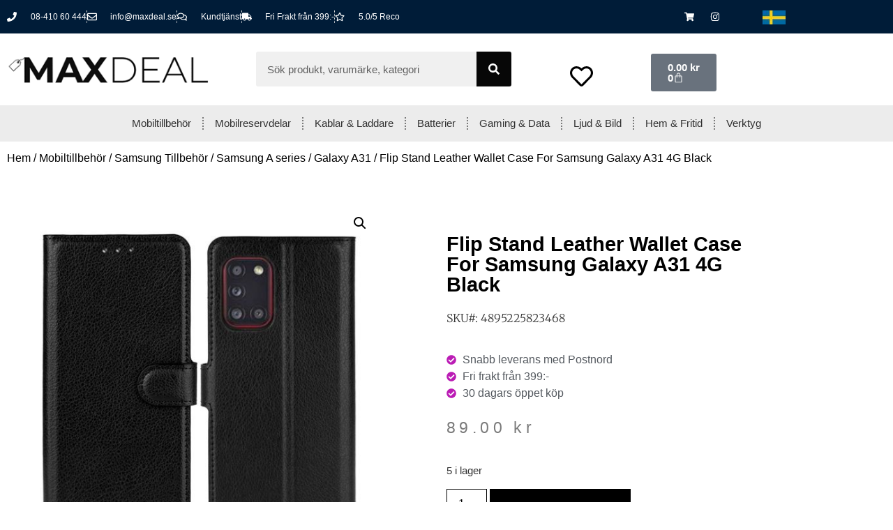

--- FILE ---
content_type: text/html; charset=UTF-8
request_url: https://www.maxdeal.se/produkt/flip-stand-leather-wallet-case-for-samsung-galaxy-a31-4g-black/
body_size: 43823
content:
<!doctype html>
<html lang="sv-SE">
<head><meta charset="UTF-8"><script>if(navigator.userAgent.match(/MSIE|Internet Explorer/i)||navigator.userAgent.match(/Trident\/7\..*?rv:11/i)){var href=document.location.href;if(!href.match(/[?&]nowprocket/)){if(href.indexOf("?")==-1){if(href.indexOf("#")==-1){document.location.href=href+"?nowprocket=1"}else{document.location.href=href.replace("#","?nowprocket=1#")}}else{if(href.indexOf("#")==-1){document.location.href=href+"&nowprocket=1"}else{document.location.href=href.replace("#","&nowprocket=1#")}}}}</script><script>class RocketLazyLoadScripts{constructor(){this.v="1.2.4",this.triggerEvents=["keydown","mousedown","mousemove","touchmove","touchstart","touchend","wheel"],this.userEventHandler=this._triggerListener.bind(this),this.touchStartHandler=this._onTouchStart.bind(this),this.touchMoveHandler=this._onTouchMove.bind(this),this.touchEndHandler=this._onTouchEnd.bind(this),this.clickHandler=this._onClick.bind(this),this.interceptedClicks=[],window.addEventListener("pageshow",t=>{this.persisted=t.persisted}),window.addEventListener("DOMContentLoaded",()=>{this._preconnect3rdParties()}),this.delayedScripts={normal:[],async:[],defer:[]},this.trash=[],this.allJQueries=[]}_addUserInteractionListener(t){if(document.hidden){t._triggerListener();return}this.triggerEvents.forEach(e=>window.addEventListener(e,t.userEventHandler,{passive:!0})),window.addEventListener("touchstart",t.touchStartHandler,{passive:!0}),window.addEventListener("mousedown",t.touchStartHandler),document.addEventListener("visibilitychange",t.userEventHandler)}_removeUserInteractionListener(){this.triggerEvents.forEach(t=>window.removeEventListener(t,this.userEventHandler,{passive:!0})),document.removeEventListener("visibilitychange",this.userEventHandler)}_onTouchStart(t){"HTML"!==t.target.tagName&&(window.addEventListener("touchend",this.touchEndHandler),window.addEventListener("mouseup",this.touchEndHandler),window.addEventListener("touchmove",this.touchMoveHandler,{passive:!0}),window.addEventListener("mousemove",this.touchMoveHandler),t.target.addEventListener("click",this.clickHandler),this._renameDOMAttribute(t.target,"onclick","rocket-onclick"),this._pendingClickStarted())}_onTouchMove(t){window.removeEventListener("touchend",this.touchEndHandler),window.removeEventListener("mouseup",this.touchEndHandler),window.removeEventListener("touchmove",this.touchMoveHandler,{passive:!0}),window.removeEventListener("mousemove",this.touchMoveHandler),t.target.removeEventListener("click",this.clickHandler),this._renameDOMAttribute(t.target,"rocket-onclick","onclick"),this._pendingClickFinished()}_onTouchEnd(){window.removeEventListener("touchend",this.touchEndHandler),window.removeEventListener("mouseup",this.touchEndHandler),window.removeEventListener("touchmove",this.touchMoveHandler,{passive:!0}),window.removeEventListener("mousemove",this.touchMoveHandler)}_onClick(t){t.target.removeEventListener("click",this.clickHandler),this._renameDOMAttribute(t.target,"rocket-onclick","onclick"),this.interceptedClicks.push(t),t.preventDefault(),t.stopPropagation(),t.stopImmediatePropagation(),this._pendingClickFinished()}_replayClicks(){window.removeEventListener("touchstart",this.touchStartHandler,{passive:!0}),window.removeEventListener("mousedown",this.touchStartHandler),this.interceptedClicks.forEach(t=>{t.target.dispatchEvent(new MouseEvent("click",{view:t.view,bubbles:!0,cancelable:!0}))})}_waitForPendingClicks(){return new Promise(t=>{this._isClickPending?this._pendingClickFinished=t:t()})}_pendingClickStarted(){this._isClickPending=!0}_pendingClickFinished(){this._isClickPending=!1}_renameDOMAttribute(t,e,r){t.hasAttribute&&t.hasAttribute(e)&&(event.target.setAttribute(r,event.target.getAttribute(e)),event.target.removeAttribute(e))}_triggerListener(){this._removeUserInteractionListener(this),"loading"===document.readyState?document.addEventListener("DOMContentLoaded",this._loadEverythingNow.bind(this)):this._loadEverythingNow()}_preconnect3rdParties(){let t=[];document.querySelectorAll("script[type=rocketlazyloadscript][data-rocket-src]").forEach(e=>{let r=e.getAttribute("data-rocket-src");if(r&&0!==r.indexOf("data:")){0===r.indexOf("//")&&(r=location.protocol+r);try{let i=new URL(r).origin;i!==location.origin&&t.push({src:i,crossOrigin:e.crossOrigin||"module"===e.getAttribute("data-rocket-type")})}catch(n){}}}),t=[...new Map(t.map(t=>[JSON.stringify(t),t])).values()],this._batchInjectResourceHints(t,"preconnect")}async _loadEverythingNow(){this.lastBreath=Date.now(),this._delayEventListeners(),this._delayJQueryReady(this),this._handleDocumentWrite(),this._registerAllDelayedScripts(),this._preloadAllScripts(),await this._loadScriptsFromList(this.delayedScripts.normal),await this._loadScriptsFromList(this.delayedScripts.defer),await this._loadScriptsFromList(this.delayedScripts.async);try{await this._triggerDOMContentLoaded(),await this._pendingWebpackRequests(this),await this._triggerWindowLoad()}catch(t){console.error(t)}window.dispatchEvent(new Event("rocket-allScriptsLoaded")),this._waitForPendingClicks().then(()=>{this._replayClicks()}),this._emptyTrash()}_registerAllDelayedScripts(){document.querySelectorAll("script[type=rocketlazyloadscript]").forEach(t=>{t.hasAttribute("data-rocket-src")?t.hasAttribute("async")&&!1!==t.async?this.delayedScripts.async.push(t):t.hasAttribute("defer")&&!1!==t.defer||"module"===t.getAttribute("data-rocket-type")?this.delayedScripts.defer.push(t):this.delayedScripts.normal.push(t):this.delayedScripts.normal.push(t)})}async _transformScript(t){if(await this._littleBreath(),!0===t.noModule&&"noModule"in HTMLScriptElement.prototype){t.setAttribute("data-rocket-status","skipped");return}return new Promise(navigator.userAgent.indexOf("Firefox/")>0||""===navigator.vendor?e=>{let r=document.createElement("script");[...t.attributes].forEach(t=>{let e=t.nodeName;"type"!==e&&("data-rocket-type"===e&&(e="type"),"data-rocket-src"===e&&(e="src"),r.setAttribute(e,t.nodeValue))}),t.text&&(r.text=t.text),r.hasAttribute("src")?(r.addEventListener("load",e),r.addEventListener("error",e)):(r.text=t.text,e());try{t.parentNode.replaceChild(r,t)}catch(i){e()}}:e=>{function r(){t.setAttribute("data-rocket-status","failed"),e()}try{let i=t.getAttribute("data-rocket-type"),n=t.getAttribute("data-rocket-src");i?(t.type=i,t.removeAttribute("data-rocket-type")):t.removeAttribute("type"),t.addEventListener("load",function r(){t.setAttribute("data-rocket-status","executed"),e()}),t.addEventListener("error",r),n?(t.removeAttribute("data-rocket-src"),t.src=n):t.src="data:text/javascript;base64,"+window.btoa(unescape(encodeURIComponent(t.text)))}catch(s){r()}})}async _loadScriptsFromList(t){let e=t.shift();return e&&e.isConnected?(await this._transformScript(e),this._loadScriptsFromList(t)):Promise.resolve()}_preloadAllScripts(){this._batchInjectResourceHints([...this.delayedScripts.normal,...this.delayedScripts.defer,...this.delayedScripts.async],"preload")}_batchInjectResourceHints(t,e){var r=document.createDocumentFragment();t.forEach(t=>{let i=t.getAttribute&&t.getAttribute("data-rocket-src")||t.src;if(i){let n=document.createElement("link");n.href=i,n.rel=e,"preconnect"!==e&&(n.as="script"),t.getAttribute&&"module"===t.getAttribute("data-rocket-type")&&(n.crossOrigin=!0),t.crossOrigin&&(n.crossOrigin=t.crossOrigin),t.integrity&&(n.integrity=t.integrity),r.appendChild(n),this.trash.push(n)}}),document.head.appendChild(r)}_delayEventListeners(){let t={};function e(e,r){!function e(r){!t[r]&&(t[r]={originalFunctions:{add:r.addEventListener,remove:r.removeEventListener},eventsToRewrite:[]},r.addEventListener=function(){arguments[0]=i(arguments[0]),t[r].originalFunctions.add.apply(r,arguments)},r.removeEventListener=function(){arguments[0]=i(arguments[0]),t[r].originalFunctions.remove.apply(r,arguments)});function i(e){return t[r].eventsToRewrite.indexOf(e)>=0?"rocket-"+e:e}}(e),t[e].eventsToRewrite.push(r)}function r(t,e){let r=t[e];Object.defineProperty(t,e,{get:()=>r||function(){},set(i){t["rocket"+e]=r=i}})}e(document,"DOMContentLoaded"),e(window,"DOMContentLoaded"),e(window,"load"),e(window,"pageshow"),e(document,"readystatechange"),r(document,"onreadystatechange"),r(window,"onload"),r(window,"onpageshow")}_delayJQueryReady(t){let e;function r(t){return t.split(" ").map(t=>"load"===t||0===t.indexOf("load.")?"rocket-jquery-load":t).join(" ")}function i(i){if(i&&i.fn&&!t.allJQueries.includes(i)){i.fn.ready=i.fn.init.prototype.ready=function(e){return t.domReadyFired?e.bind(document)(i):document.addEventListener("rocket-DOMContentLoaded",()=>e.bind(document)(i)),i([])};let n=i.fn.on;i.fn.on=i.fn.init.prototype.on=function(){return this[0]===window&&("string"==typeof arguments[0]||arguments[0]instanceof String?arguments[0]=r(arguments[0]):"object"==typeof arguments[0]&&Object.keys(arguments[0]).forEach(t=>{let e=arguments[0][t];delete arguments[0][t],arguments[0][r(t)]=e})),n.apply(this,arguments),this},t.allJQueries.push(i)}e=i}i(window.jQuery),Object.defineProperty(window,"jQuery",{get:()=>e,set(t){i(t)}})}async _pendingWebpackRequests(t){let e=document.querySelector("script[data-webpack]");async function r(){return new Promise(t=>{e.addEventListener("load",t),e.addEventListener("error",t)})}e&&(await r(),await t._requestAnimFrame(),await t._pendingWebpackRequests(t))}async _triggerDOMContentLoaded(){this.domReadyFired=!0,await this._littleBreath(),document.dispatchEvent(new Event("rocket-DOMContentLoaded")),await this._littleBreath(),window.dispatchEvent(new Event("rocket-DOMContentLoaded")),await this._littleBreath(),document.dispatchEvent(new Event("rocket-readystatechange")),await this._littleBreath(),document.rocketonreadystatechange&&document.rocketonreadystatechange()}async _triggerWindowLoad(){await this._littleBreath(),window.dispatchEvent(new Event("rocket-load")),await this._littleBreath(),window.rocketonload&&window.rocketonload(),await this._littleBreath(),this.allJQueries.forEach(t=>t(window).trigger("rocket-jquery-load")),await this._littleBreath();let t=new Event("rocket-pageshow");t.persisted=this.persisted,window.dispatchEvent(t),await this._littleBreath(),window.rocketonpageshow&&window.rocketonpageshow({persisted:this.persisted})}_handleDocumentWrite(){let t=new Map;document.write=document.writeln=function(e){let r=document.currentScript;r||console.error("WPRocket unable to document.write this: "+e);let i=document.createRange(),n=r.parentElement,s=t.get(r);void 0===s&&(s=r.nextSibling,t.set(r,s));let a=document.createDocumentFragment();i.setStart(a,0),a.appendChild(i.createContextualFragment(e)),n.insertBefore(a,s)}}async _littleBreath(){Date.now()-this.lastBreath>45&&(await this._requestAnimFrame(),this.lastBreath=Date.now())}async _requestAnimFrame(){return document.hidden?new Promise(t=>setTimeout(t)):new Promise(t=>requestAnimationFrame(t))}_emptyTrash(){this.trash.forEach(t=>t.remove())}static run(){let t=new RocketLazyLoadScripts;t._addUserInteractionListener(t)}}RocketLazyLoadScripts.run();</script>
	
	<meta name="viewport" content="width=device-width, initial-scale=1">
	<link rel="profile" href="https://gmpg.org/xfn/11">
	<meta name='robots' content='index, follow, max-image-preview:large, max-snippet:-1, max-video-preview:-1' />

	<!-- This site is optimized with the Yoast SEO Premium plugin v21.9 (Yoast SEO v26.7) - https://yoast.com/wordpress/plugins/seo/ -->
	<title>Flip Stand Leather Wallet Case For Samsung Galaxy A31 4G Black - Köp prisvärda teknikprylar &amp; mobiltelefontillbehör | Maxdeal.se</title>
	<link rel="canonical" href="https://www.maxdeal.se/produkt/flip-stand-leather-wallet-case-for-samsung-galaxy-a31-4g-black/" />
	<meta property="og:locale" content="sv_SE" />
	<meta property="og:type" content="article" />
	<meta property="og:title" content="Flip Stand Leather Wallet Case For Samsung Galaxy A31 4G Black" />
	<meta property="og:description" content="SKU#: 4895225823468" />
	<meta property="og:url" content="https://www.maxdeal.se/produkt/flip-stand-leather-wallet-case-for-samsung-galaxy-a31-4g-black/" />
	<meta property="og:site_name" content="Köp prisvärda teknikprylar &amp; mobiltelefontillbehör | Maxdeal.se" />
	<meta property="article:modified_time" content="2024-08-26T13:51:38+00:00" />
	<meta property="og:image" content="https://usercontent.one/wp/www.maxdeal.se/wp-content/uploads/2022/05/Flip-Stand-Leather-Wallet-Case-For-Samsung-Galaxy-A31-4G-Black-1.jpg?media=1749469262" />
	<meta property="og:image:width" content="572" />
	<meta property="og:image:height" content="572" />
	<meta property="og:image:type" content="image/jpeg" />
	<meta name="twitter:card" content="summary_large_image" />
	<script type="application/ld+json" class="yoast-schema-graph">{"@context":"https://schema.org","@graph":[{"@type":"WebPage","@id":"https://www.maxdeal.se/produkt/flip-stand-leather-wallet-case-for-samsung-galaxy-a31-4g-black/","url":"https://www.maxdeal.se/produkt/flip-stand-leather-wallet-case-for-samsung-galaxy-a31-4g-black/","name":"Flip Stand Leather Wallet Case For Samsung Galaxy A31 4G Black - Köp prisvärda teknikprylar &amp; mobiltelefontillbehör | Maxdeal.se","isPartOf":{"@id":"https://www.maxdeal.se/#website"},"primaryImageOfPage":{"@id":"https://www.maxdeal.se/produkt/flip-stand-leather-wallet-case-for-samsung-galaxy-a31-4g-black/#primaryimage"},"image":{"@id":"https://www.maxdeal.se/produkt/flip-stand-leather-wallet-case-for-samsung-galaxy-a31-4g-black/#primaryimage"},"thumbnailUrl":"https://www.maxdeal.se/wp-content/uploads/2022/05/Flip-Stand-Leather-Wallet-Case-For-Samsung-Galaxy-A31-4G-Black-1.jpg","datePublished":"2022-05-12T11:30:41+00:00","dateModified":"2024-08-26T13:51:38+00:00","breadcrumb":{"@id":"https://www.maxdeal.se/produkt/flip-stand-leather-wallet-case-for-samsung-galaxy-a31-4g-black/#breadcrumb"},"inLanguage":"sv-SE","potentialAction":[{"@type":"ReadAction","target":["https://www.maxdeal.se/produkt/flip-stand-leather-wallet-case-for-samsung-galaxy-a31-4g-black/"]}]},{"@type":"ImageObject","inLanguage":"sv-SE","@id":"https://www.maxdeal.se/produkt/flip-stand-leather-wallet-case-for-samsung-galaxy-a31-4g-black/#primaryimage","url":"https://www.maxdeal.se/wp-content/uploads/2022/05/Flip-Stand-Leather-Wallet-Case-For-Samsung-Galaxy-A31-4G-Black-1.jpg","contentUrl":"https://www.maxdeal.se/wp-content/uploads/2022/05/Flip-Stand-Leather-Wallet-Case-For-Samsung-Galaxy-A31-4G-Black-1.jpg","width":572,"height":572},{"@type":"BreadcrumbList","@id":"https://www.maxdeal.se/produkt/flip-stand-leather-wallet-case-for-samsung-galaxy-a31-4g-black/#breadcrumb","itemListElement":[{"@type":"ListItem","position":1,"name":"Hem","item":"https://www.maxdeal.se/"},{"@type":"ListItem","position":2,"name":"Webbutik","item":"https://www.maxdeal.se/butik/"},{"@type":"ListItem","position":3,"name":"Flip Stand Leather Wallet Case For Samsung Galaxy A31 4G Black"}]},{"@type":"WebSite","@id":"https://www.maxdeal.se/#website","url":"https://www.maxdeal.se/","name":"Köp prisvärda teknikprylar & mobiltelefontillbehör | Maxdeal.se","description":"Söker du teknikprylar och tillbehör till din mobiltelefon? Då har du kommit rätt. Hos Maxdeal hittar du prisvärda prylar inom teknik och mobiltelefoner.","publisher":{"@id":"https://www.maxdeal.se/#organization"},"potentialAction":[{"@type":"SearchAction","target":{"@type":"EntryPoint","urlTemplate":"https://www.maxdeal.se/?s={search_term_string}"},"query-input":{"@type":"PropertyValueSpecification","valueRequired":true,"valueName":"search_term_string"}}],"inLanguage":"sv-SE"},{"@type":["Organization","Place"],"@id":"https://www.maxdeal.se/#organization","name":"MF Teknik AB","url":"https://www.maxdeal.se/","logo":{"@id":"https://www.maxdeal.se/produkt/flip-stand-leather-wallet-case-for-samsung-galaxy-a31-4g-black/#local-main-organization-logo"},"image":{"@id":"https://www.maxdeal.se/produkt/flip-stand-leather-wallet-case-for-samsung-galaxy-a31-4g-black/#local-main-organization-logo"},"address":{"@id":"https://www.maxdeal.se/produkt/flip-stand-leather-wallet-case-for-samsung-galaxy-a31-4g-black/#local-main-place-address"},"telephone":["076-555 53 54"],"openingHoursSpecification":[{"@type":"OpeningHoursSpecification","dayOfWeek":["Monday","Tuesday","Wednesday","Thursday","Friday","Saturday","Sunday"],"opens":"09:00","closes":"17:00"}],"email":"info@maxdeal.se","vatID":"556943-9812"},{"@type":"PostalAddress","@id":"https://www.maxdeal.se/produkt/flip-stand-leather-wallet-case-for-samsung-galaxy-a31-4g-black/#local-main-place-address","streetAddress":"Teknik Runstensvägen 3 136 46 Handen","addressLocality":"Handen","postalCode":"136 46","addressRegion":"Handen","addressCountry":"SE"},{"@type":"ImageObject","inLanguage":"sv-SE","@id":"https://www.maxdeal.se/produkt/flip-stand-leather-wallet-case-for-samsung-galaxy-a31-4g-black/#local-main-organization-logo","url":"https://www.maxdeal.se/wp-content/uploads/2024/04/Max-deal-test-logo.png","contentUrl":"https://www.maxdeal.se/wp-content/uploads/2024/04/Max-deal-test-logo.png","width":350,"height":81,"caption":"MF Teknik AB"}]}</script>
	<meta name="geo.placename" content="Handen" />
	<meta name="geo.region" content="Sverige" />
	<!-- / Yoast SEO Premium plugin. -->


<link rel='dns-prefetch' href='//analytics.sitewit.com' />
<link rel='dns-prefetch' href='//www.googletagmanager.com' />
<link rel='dns-prefetch' href='//usercontent.one' />

<link href='//usercontent.one' rel='preconnect' />
<link rel="alternate" title="oEmbed (JSON)" type="application/json+oembed" href="https://www.maxdeal.se/wp-json/oembed/1.0/embed?url=https%3A%2F%2Fwww.maxdeal.se%2Fprodukt%2Fflip-stand-leather-wallet-case-for-samsung-galaxy-a31-4g-black%2F" />
<link rel="alternate" title="oEmbed (XML)" type="text/xml+oembed" href="https://www.maxdeal.se/wp-json/oembed/1.0/embed?url=https%3A%2F%2Fwww.maxdeal.se%2Fprodukt%2Fflip-stand-leather-wallet-case-for-samsung-galaxy-a31-4g-black%2F&#038;format=xml" />
<style id='wp-img-auto-sizes-contain-inline-css'>
img:is([sizes=auto i],[sizes^="auto," i]){contain-intrinsic-size:3000px 1500px}
/*# sourceURL=wp-img-auto-sizes-contain-inline-css */
</style>
<style id='wp-emoji-styles-inline-css'>

	img.wp-smiley, img.emoji {
		display: inline !important;
		border: none !important;
		box-shadow: none !important;
		height: 1em !important;
		width: 1em !important;
		margin: 0 0.07em !important;
		vertical-align: -0.1em !important;
		background: none !important;
		padding: 0 !important;
	}
/*# sourceURL=wp-emoji-styles-inline-css */
</style>
<link rel='stylesheet' id='wp-block-library-css' href='https://www.maxdeal.se/wp-includes/css/dist/block-library/style.min.css?ver=6.9' media='all' />
<style id='global-styles-inline-css'>
:root{--wp--preset--aspect-ratio--square: 1;--wp--preset--aspect-ratio--4-3: 4/3;--wp--preset--aspect-ratio--3-4: 3/4;--wp--preset--aspect-ratio--3-2: 3/2;--wp--preset--aspect-ratio--2-3: 2/3;--wp--preset--aspect-ratio--16-9: 16/9;--wp--preset--aspect-ratio--9-16: 9/16;--wp--preset--color--black: #000000;--wp--preset--color--cyan-bluish-gray: #abb8c3;--wp--preset--color--white: #ffffff;--wp--preset--color--pale-pink: #f78da7;--wp--preset--color--vivid-red: #cf2e2e;--wp--preset--color--luminous-vivid-orange: #ff6900;--wp--preset--color--luminous-vivid-amber: #fcb900;--wp--preset--color--light-green-cyan: #7bdcb5;--wp--preset--color--vivid-green-cyan: #00d084;--wp--preset--color--pale-cyan-blue: #8ed1fc;--wp--preset--color--vivid-cyan-blue: #0693e3;--wp--preset--color--vivid-purple: #9b51e0;--wp--preset--gradient--vivid-cyan-blue-to-vivid-purple: linear-gradient(135deg,rgb(6,147,227) 0%,rgb(155,81,224) 100%);--wp--preset--gradient--light-green-cyan-to-vivid-green-cyan: linear-gradient(135deg,rgb(122,220,180) 0%,rgb(0,208,130) 100%);--wp--preset--gradient--luminous-vivid-amber-to-luminous-vivid-orange: linear-gradient(135deg,rgb(252,185,0) 0%,rgb(255,105,0) 100%);--wp--preset--gradient--luminous-vivid-orange-to-vivid-red: linear-gradient(135deg,rgb(255,105,0) 0%,rgb(207,46,46) 100%);--wp--preset--gradient--very-light-gray-to-cyan-bluish-gray: linear-gradient(135deg,rgb(238,238,238) 0%,rgb(169,184,195) 100%);--wp--preset--gradient--cool-to-warm-spectrum: linear-gradient(135deg,rgb(74,234,220) 0%,rgb(151,120,209) 20%,rgb(207,42,186) 40%,rgb(238,44,130) 60%,rgb(251,105,98) 80%,rgb(254,248,76) 100%);--wp--preset--gradient--blush-light-purple: linear-gradient(135deg,rgb(255,206,236) 0%,rgb(152,150,240) 100%);--wp--preset--gradient--blush-bordeaux: linear-gradient(135deg,rgb(254,205,165) 0%,rgb(254,45,45) 50%,rgb(107,0,62) 100%);--wp--preset--gradient--luminous-dusk: linear-gradient(135deg,rgb(255,203,112) 0%,rgb(199,81,192) 50%,rgb(65,88,208) 100%);--wp--preset--gradient--pale-ocean: linear-gradient(135deg,rgb(255,245,203) 0%,rgb(182,227,212) 50%,rgb(51,167,181) 100%);--wp--preset--gradient--electric-grass: linear-gradient(135deg,rgb(202,248,128) 0%,rgb(113,206,126) 100%);--wp--preset--gradient--midnight: linear-gradient(135deg,rgb(2,3,129) 0%,rgb(40,116,252) 100%);--wp--preset--font-size--small: 13px;--wp--preset--font-size--medium: 20px;--wp--preset--font-size--large: 36px;--wp--preset--font-size--x-large: 42px;--wp--preset--spacing--20: 0.44rem;--wp--preset--spacing--30: 0.67rem;--wp--preset--spacing--40: 1rem;--wp--preset--spacing--50: 1.5rem;--wp--preset--spacing--60: 2.25rem;--wp--preset--spacing--70: 3.38rem;--wp--preset--spacing--80: 5.06rem;--wp--preset--shadow--natural: 6px 6px 9px rgba(0, 0, 0, 0.2);--wp--preset--shadow--deep: 12px 12px 50px rgba(0, 0, 0, 0.4);--wp--preset--shadow--sharp: 6px 6px 0px rgba(0, 0, 0, 0.2);--wp--preset--shadow--outlined: 6px 6px 0px -3px rgb(255, 255, 255), 6px 6px rgb(0, 0, 0);--wp--preset--shadow--crisp: 6px 6px 0px rgb(0, 0, 0);}:root { --wp--style--global--content-size: 800px;--wp--style--global--wide-size: 1200px; }:where(body) { margin: 0; }.wp-site-blocks > .alignleft { float: left; margin-right: 2em; }.wp-site-blocks > .alignright { float: right; margin-left: 2em; }.wp-site-blocks > .aligncenter { justify-content: center; margin-left: auto; margin-right: auto; }:where(.wp-site-blocks) > * { margin-block-start: 24px; margin-block-end: 0; }:where(.wp-site-blocks) > :first-child { margin-block-start: 0; }:where(.wp-site-blocks) > :last-child { margin-block-end: 0; }:root { --wp--style--block-gap: 24px; }:root :where(.is-layout-flow) > :first-child{margin-block-start: 0;}:root :where(.is-layout-flow) > :last-child{margin-block-end: 0;}:root :where(.is-layout-flow) > *{margin-block-start: 24px;margin-block-end: 0;}:root :where(.is-layout-constrained) > :first-child{margin-block-start: 0;}:root :where(.is-layout-constrained) > :last-child{margin-block-end: 0;}:root :where(.is-layout-constrained) > *{margin-block-start: 24px;margin-block-end: 0;}:root :where(.is-layout-flex){gap: 24px;}:root :where(.is-layout-grid){gap: 24px;}.is-layout-flow > .alignleft{float: left;margin-inline-start: 0;margin-inline-end: 2em;}.is-layout-flow > .alignright{float: right;margin-inline-start: 2em;margin-inline-end: 0;}.is-layout-flow > .aligncenter{margin-left: auto !important;margin-right: auto !important;}.is-layout-constrained > .alignleft{float: left;margin-inline-start: 0;margin-inline-end: 2em;}.is-layout-constrained > .alignright{float: right;margin-inline-start: 2em;margin-inline-end: 0;}.is-layout-constrained > .aligncenter{margin-left: auto !important;margin-right: auto !important;}.is-layout-constrained > :where(:not(.alignleft):not(.alignright):not(.alignfull)){max-width: var(--wp--style--global--content-size);margin-left: auto !important;margin-right: auto !important;}.is-layout-constrained > .alignwide{max-width: var(--wp--style--global--wide-size);}body .is-layout-flex{display: flex;}.is-layout-flex{flex-wrap: wrap;align-items: center;}.is-layout-flex > :is(*, div){margin: 0;}body .is-layout-grid{display: grid;}.is-layout-grid > :is(*, div){margin: 0;}body{padding-top: 0px;padding-right: 0px;padding-bottom: 0px;padding-left: 0px;}a:where(:not(.wp-element-button)){text-decoration: underline;}:root :where(.wp-element-button, .wp-block-button__link){background-color: #32373c;border-width: 0;color: #fff;font-family: inherit;font-size: inherit;font-style: inherit;font-weight: inherit;letter-spacing: inherit;line-height: inherit;padding-top: calc(0.667em + 2px);padding-right: calc(1.333em + 2px);padding-bottom: calc(0.667em + 2px);padding-left: calc(1.333em + 2px);text-decoration: none;text-transform: inherit;}.has-black-color{color: var(--wp--preset--color--black) !important;}.has-cyan-bluish-gray-color{color: var(--wp--preset--color--cyan-bluish-gray) !important;}.has-white-color{color: var(--wp--preset--color--white) !important;}.has-pale-pink-color{color: var(--wp--preset--color--pale-pink) !important;}.has-vivid-red-color{color: var(--wp--preset--color--vivid-red) !important;}.has-luminous-vivid-orange-color{color: var(--wp--preset--color--luminous-vivid-orange) !important;}.has-luminous-vivid-amber-color{color: var(--wp--preset--color--luminous-vivid-amber) !important;}.has-light-green-cyan-color{color: var(--wp--preset--color--light-green-cyan) !important;}.has-vivid-green-cyan-color{color: var(--wp--preset--color--vivid-green-cyan) !important;}.has-pale-cyan-blue-color{color: var(--wp--preset--color--pale-cyan-blue) !important;}.has-vivid-cyan-blue-color{color: var(--wp--preset--color--vivid-cyan-blue) !important;}.has-vivid-purple-color{color: var(--wp--preset--color--vivid-purple) !important;}.has-black-background-color{background-color: var(--wp--preset--color--black) !important;}.has-cyan-bluish-gray-background-color{background-color: var(--wp--preset--color--cyan-bluish-gray) !important;}.has-white-background-color{background-color: var(--wp--preset--color--white) !important;}.has-pale-pink-background-color{background-color: var(--wp--preset--color--pale-pink) !important;}.has-vivid-red-background-color{background-color: var(--wp--preset--color--vivid-red) !important;}.has-luminous-vivid-orange-background-color{background-color: var(--wp--preset--color--luminous-vivid-orange) !important;}.has-luminous-vivid-amber-background-color{background-color: var(--wp--preset--color--luminous-vivid-amber) !important;}.has-light-green-cyan-background-color{background-color: var(--wp--preset--color--light-green-cyan) !important;}.has-vivid-green-cyan-background-color{background-color: var(--wp--preset--color--vivid-green-cyan) !important;}.has-pale-cyan-blue-background-color{background-color: var(--wp--preset--color--pale-cyan-blue) !important;}.has-vivid-cyan-blue-background-color{background-color: var(--wp--preset--color--vivid-cyan-blue) !important;}.has-vivid-purple-background-color{background-color: var(--wp--preset--color--vivid-purple) !important;}.has-black-border-color{border-color: var(--wp--preset--color--black) !important;}.has-cyan-bluish-gray-border-color{border-color: var(--wp--preset--color--cyan-bluish-gray) !important;}.has-white-border-color{border-color: var(--wp--preset--color--white) !important;}.has-pale-pink-border-color{border-color: var(--wp--preset--color--pale-pink) !important;}.has-vivid-red-border-color{border-color: var(--wp--preset--color--vivid-red) !important;}.has-luminous-vivid-orange-border-color{border-color: var(--wp--preset--color--luminous-vivid-orange) !important;}.has-luminous-vivid-amber-border-color{border-color: var(--wp--preset--color--luminous-vivid-amber) !important;}.has-light-green-cyan-border-color{border-color: var(--wp--preset--color--light-green-cyan) !important;}.has-vivid-green-cyan-border-color{border-color: var(--wp--preset--color--vivid-green-cyan) !important;}.has-pale-cyan-blue-border-color{border-color: var(--wp--preset--color--pale-cyan-blue) !important;}.has-vivid-cyan-blue-border-color{border-color: var(--wp--preset--color--vivid-cyan-blue) !important;}.has-vivid-purple-border-color{border-color: var(--wp--preset--color--vivid-purple) !important;}.has-vivid-cyan-blue-to-vivid-purple-gradient-background{background: var(--wp--preset--gradient--vivid-cyan-blue-to-vivid-purple) !important;}.has-light-green-cyan-to-vivid-green-cyan-gradient-background{background: var(--wp--preset--gradient--light-green-cyan-to-vivid-green-cyan) !important;}.has-luminous-vivid-amber-to-luminous-vivid-orange-gradient-background{background: var(--wp--preset--gradient--luminous-vivid-amber-to-luminous-vivid-orange) !important;}.has-luminous-vivid-orange-to-vivid-red-gradient-background{background: var(--wp--preset--gradient--luminous-vivid-orange-to-vivid-red) !important;}.has-very-light-gray-to-cyan-bluish-gray-gradient-background{background: var(--wp--preset--gradient--very-light-gray-to-cyan-bluish-gray) !important;}.has-cool-to-warm-spectrum-gradient-background{background: var(--wp--preset--gradient--cool-to-warm-spectrum) !important;}.has-blush-light-purple-gradient-background{background: var(--wp--preset--gradient--blush-light-purple) !important;}.has-blush-bordeaux-gradient-background{background: var(--wp--preset--gradient--blush-bordeaux) !important;}.has-luminous-dusk-gradient-background{background: var(--wp--preset--gradient--luminous-dusk) !important;}.has-pale-ocean-gradient-background{background: var(--wp--preset--gradient--pale-ocean) !important;}.has-electric-grass-gradient-background{background: var(--wp--preset--gradient--electric-grass) !important;}.has-midnight-gradient-background{background: var(--wp--preset--gradient--midnight) !important;}.has-small-font-size{font-size: var(--wp--preset--font-size--small) !important;}.has-medium-font-size{font-size: var(--wp--preset--font-size--medium) !important;}.has-large-font-size{font-size: var(--wp--preset--font-size--large) !important;}.has-x-large-font-size{font-size: var(--wp--preset--font-size--x-large) !important;}
:root :where(.wp-block-pullquote){font-size: 1.5em;line-height: 1.6;}
/*# sourceURL=global-styles-inline-css */
</style>
<link rel='stylesheet' id='photoswipe-css' href='https://usercontent.one/wp/www.maxdeal.se/wp-content/cache/background-css/usercontent.one/wp/www.maxdeal.se/wp-content/plugins/woocommerce/assets/css/photoswipe/photoswipe.min.css?ver=10.4.3&media=1749469262&wpr_t=1768218762' media='all' />
<link rel='stylesheet' id='photoswipe-default-skin-css' href='https://usercontent.one/wp/www.maxdeal.se/wp-content/cache/background-css/usercontent.one/wp/www.maxdeal.se/wp-content/plugins/woocommerce/assets/css/photoswipe/default-skin/default-skin.min.css?ver=10.4.3&media=1749469262&wpr_t=1768218762' media='all' />
<link data-minify="1" rel='stylesheet' id='woocommerce-layout-css' href='https://usercontent.one/wp/www.maxdeal.se/wp-content/cache/min/1/wp-content/plugins/woocommerce/assets/css/woocommerce-layout.css?ver=1749134896' media='all' />
<link data-minify="1" rel='stylesheet' id='woocommerce-smallscreen-css' href='https://usercontent.one/wp/www.maxdeal.se/wp-content/cache/min/1/wp-content/plugins/woocommerce/assets/css/woocommerce-smallscreen.css?ver=1749134896' media='only screen and (max-width: 768px)' />
<link data-minify="1" rel='stylesheet' id='woocommerce-general-css' href='https://usercontent.one/wp/www.maxdeal.se/wp-content/cache/background-css/usercontent.one/wp/www.maxdeal.se/wp-content/cache/min/1/wp-content/plugins/woocommerce/assets/css/woocommerce.css?ver=1749134896&wpr_t=1768218762' media='all' />
<style id='woocommerce-inline-inline-css'>
.woocommerce form .form-row .required { visibility: visible; }
/*# sourceURL=woocommerce-inline-inline-css */
</style>
<link data-minify="1" rel='stylesheet' id='hello-elementor-css' href='https://usercontent.one/wp/www.maxdeal.se/wp-content/cache/min/1/wp-content/themes/hello-elementor/assets/css/reset.css?ver=1749572000' media='all' />
<link data-minify="1" rel='stylesheet' id='hello-elementor-theme-style-css' href='https://usercontent.one/wp/www.maxdeal.se/wp-content/cache/min/1/wp-content/themes/hello-elementor/assets/css/theme.css?ver=1749572000' media='all' />
<link data-minify="1" rel='stylesheet' id='hello-elementor-header-footer-css' href='https://usercontent.one/wp/www.maxdeal.se/wp-content/cache/min/1/wp-content/themes/hello-elementor/assets/css/header-footer.css?ver=1749572000' media='all' />
<link rel='stylesheet' id='elementor-frontend-css' href='https://usercontent.one/wp/www.maxdeal.se/wp-content/plugins/elementor/assets/css/frontend.min.css?ver=3.34.1&media=1749469262' media='all' />
<style id='elementor-frontend-inline-css'>
.elementor-kit-5{--e-global-color-primary:#000000;--e-global-color-secondary:#54595F;--e-global-color-text:#7A7A7A;--e-global-color-accent:#CC06F2;--e-global-typography-primary-font-family:"Roboto";--e-global-typography-primary-font-weight:600;--e-global-typography-secondary-font-family:"Roboto Slab";--e-global-typography-secondary-font-weight:400;--e-global-typography-text-font-family:"Roboto";--e-global-typography-text-font-weight:400;--e-global-typography-accent-font-family:"Roboto";--e-global-typography-accent-font-weight:500;}.elementor-kit-5 e-page-transition{background-color:#FFBC7D;}.elementor-section.elementor-section-boxed > .elementor-container{max-width:1140px;}.e-con{--container-max-width:1140px;}.elementor-widget:not(:last-child){margin-block-end:20px;}.elementor-element{--widgets-spacing:20px 20px;--widgets-spacing-row:20px;--widgets-spacing-column:20px;}{}h1.entry-title{display:var(--page-title-display);}.site-header .site-branding{flex-direction:column;align-items:stretch;}.site-header{padding-inline-end:0px;padding-inline-start:0px;}.site-footer .site-branding{flex-direction:column;align-items:stretch;}@media(max-width:1024px){.elementor-section.elementor-section-boxed > .elementor-container{max-width:1024px;}.e-con{--container-max-width:1024px;}}@media(max-width:767px){.elementor-section.elementor-section-boxed > .elementor-container{max-width:767px;}.e-con{--container-max-width:767px;}}
.elementor-26 .elementor-element.elementor-element-5f04f0c4 > .elementor-container > .elementor-column > .elementor-widget-wrap{align-content:center;align-items:center;}.elementor-26 .elementor-element.elementor-element-5f04f0c4:not(.elementor-motion-effects-element-type-background), .elementor-26 .elementor-element.elementor-element-5f04f0c4 > .elementor-motion-effects-container > .elementor-motion-effects-layer{background-color:#001C38;}.elementor-26 .elementor-element.elementor-element-5f04f0c4 > .elementor-container{min-height:40px;}.elementor-26 .elementor-element.elementor-element-5f04f0c4{transition:background 0.3s, border 0.3s, border-radius 0.3s, box-shadow 0.3s;}.elementor-26 .elementor-element.elementor-element-5f04f0c4 > .elementor-background-overlay{transition:background 0.3s, border-radius 0.3s, opacity 0.3s;}.elementor-widget-icon-list .elementor-icon-list-item:not(:last-child):after{border-color:var( --e-global-color-text );}.elementor-widget-icon-list .elementor-icon-list-icon i{color:var( --e-global-color-primary );}.elementor-widget-icon-list .elementor-icon-list-icon svg{fill:var( --e-global-color-primary );}.elementor-widget-icon-list .elementor-icon-list-item > .elementor-icon-list-text, .elementor-widget-icon-list .elementor-icon-list-item > a{font-family:var( --e-global-typography-text-font-family ), Sans-serif;font-weight:var( --e-global-typography-text-font-weight );}.elementor-widget-icon-list .elementor-icon-list-text{color:var( --e-global-color-secondary );}.elementor-26 .elementor-element.elementor-element-6ebe6793 .elementor-icon-list-items:not(.elementor-inline-items) .elementor-icon-list-item:not(:last-child){padding-block-end:calc(28px/2);}.elementor-26 .elementor-element.elementor-element-6ebe6793 .elementor-icon-list-items:not(.elementor-inline-items) .elementor-icon-list-item:not(:first-child){margin-block-start:calc(28px/2);}.elementor-26 .elementor-element.elementor-element-6ebe6793 .elementor-icon-list-items.elementor-inline-items .elementor-icon-list-item{margin-inline:calc(28px/2);}.elementor-26 .elementor-element.elementor-element-6ebe6793 .elementor-icon-list-items.elementor-inline-items{margin-inline:calc(-28px/2);}.elementor-26 .elementor-element.elementor-element-6ebe6793 .elementor-icon-list-items.elementor-inline-items .elementor-icon-list-item:after{inset-inline-end:calc(-28px/2);}.elementor-26 .elementor-element.elementor-element-6ebe6793 .elementor-icon-list-item:not(:last-child):after{content:"";border-color:#ddd;}.elementor-26 .elementor-element.elementor-element-6ebe6793 .elementor-icon-list-items:not(.elementor-inline-items) .elementor-icon-list-item:not(:last-child):after{border-block-start-style:dotted;border-block-start-width:1px;}.elementor-26 .elementor-element.elementor-element-6ebe6793 .elementor-icon-list-items.elementor-inline-items .elementor-icon-list-item:not(:last-child):after{border-inline-start-style:dotted;}.elementor-26 .elementor-element.elementor-element-6ebe6793 .elementor-inline-items .elementor-icon-list-item:not(:last-child):after{border-inline-start-width:1px;}.elementor-26 .elementor-element.elementor-element-6ebe6793 .elementor-icon-list-icon i{color:#ffffff;transition:color 0.3s;}.elementor-26 .elementor-element.elementor-element-6ebe6793 .elementor-icon-list-icon svg{fill:#ffffff;transition:fill 0.3s;}.elementor-26 .elementor-element.elementor-element-6ebe6793{--e-icon-list-icon-size:14px;--icon-vertical-offset:0px;}.elementor-26 .elementor-element.elementor-element-6ebe6793 .elementor-icon-list-icon{padding-inline-end:11px;}.elementor-26 .elementor-element.elementor-element-6ebe6793 .elementor-icon-list-item > .elementor-icon-list-text, .elementor-26 .elementor-element.elementor-element-6ebe6793 .elementor-icon-list-item > a{font-size:12px;}.elementor-26 .elementor-element.elementor-element-6ebe6793 .elementor-icon-list-text{color:#ffffff;transition:color 0.3s;}.elementor-26 .elementor-element.elementor-element-7f941569{--grid-template-columns:repeat(0, auto);--icon-size:14px;--grid-column-gap:5px;--grid-row-gap:0px;}.elementor-26 .elementor-element.elementor-element-7f941569 .elementor-widget-container{text-align:right;}.elementor-26 .elementor-element.elementor-element-7f941569 .elementor-social-icon{background-color:rgba(0,0,0,0);}.elementor-26 .elementor-element.elementor-element-7f941569 .elementor-social-icon i{color:#ffffff;}.elementor-26 .elementor-element.elementor-element-7f941569 .elementor-social-icon svg{fill:#ffffff;}.elementor-widget-image .widget-image-caption{color:var( --e-global-color-text );font-family:var( --e-global-typography-text-font-family ), Sans-serif;font-weight:var( --e-global-typography-text-font-weight );}.elementor-26 .elementor-element.elementor-element-5295758{text-align:end;}.elementor-26 .elementor-element.elementor-element-1d44ed82 > .elementor-container > .elementor-column > .elementor-widget-wrap{align-content:center;align-items:center;}.elementor-26 .elementor-element.elementor-element-1d44ed82 > .elementor-container{max-width:1100px;}.elementor-26 .elementor-element.elementor-element-3ced7045 > .elementor-element-populated{margin:0px 0px 0px 0px;--e-column-margin-right:0px;--e-column-margin-left:0px;padding:0px 0px 0px 0px;}.elementor-widget-theme-site-logo .widget-image-caption{color:var( --e-global-color-text );font-family:var( --e-global-typography-text-font-family ), Sans-serif;font-weight:var( --e-global-typography-text-font-weight );}.elementor-26 .elementor-element.elementor-element-33a2a266 > .elementor-widget-container{margin:15px 0px 15px 0px;}.elementor-26 .elementor-element.elementor-element-33a2a266{text-align:start;}.elementor-26 .elementor-element.elementor-element-33a2a266 img{width:314px;}.elementor-widget-search-form input[type="search"].elementor-search-form__input{font-family:var( --e-global-typography-text-font-family ), Sans-serif;font-weight:var( --e-global-typography-text-font-weight );}.elementor-widget-search-form .elementor-search-form__input,
					.elementor-widget-search-form .elementor-search-form__icon,
					.elementor-widget-search-form .elementor-lightbox .dialog-lightbox-close-button,
					.elementor-widget-search-form .elementor-lightbox .dialog-lightbox-close-button:hover,
					.elementor-widget-search-form.elementor-search-form--skin-full_screen input[type="search"].elementor-search-form__input{color:var( --e-global-color-text );fill:var( --e-global-color-text );}.elementor-widget-search-form .elementor-search-form__submit{font-family:var( --e-global-typography-text-font-family ), Sans-serif;font-weight:var( --e-global-typography-text-font-weight );background-color:var( --e-global-color-secondary );}.elementor-26 .elementor-element.elementor-element-b62ef49 .elementor-search-form__container{min-height:50px;}.elementor-26 .elementor-element.elementor-element-b62ef49 .elementor-search-form__submit{min-width:50px;background-color:#070707;}body:not(.rtl) .elementor-26 .elementor-element.elementor-element-b62ef49 .elementor-search-form__icon{padding-left:calc(50px / 3);}body.rtl .elementor-26 .elementor-element.elementor-element-b62ef49 .elementor-search-form__icon{padding-right:calc(50px / 3);}.elementor-26 .elementor-element.elementor-element-b62ef49 .elementor-search-form__input, .elementor-26 .elementor-element.elementor-element-b62ef49.elementor-search-form--button-type-text .elementor-search-form__submit{padding-left:calc(50px / 3);padding-right:calc(50px / 3);}.elementor-26 .elementor-element.elementor-element-b62ef49 .elementor-search-form__input,
					.elementor-26 .elementor-element.elementor-element-b62ef49 .elementor-search-form__icon,
					.elementor-26 .elementor-element.elementor-element-b62ef49 .elementor-lightbox .dialog-lightbox-close-button,
					.elementor-26 .elementor-element.elementor-element-b62ef49 .elementor-lightbox .dialog-lightbox-close-button:hover,
					.elementor-26 .elementor-element.elementor-element-b62ef49.elementor-search-form--skin-full_screen input[type="search"].elementor-search-form__input{color:#000000;fill:#000000;}.elementor-26 .elementor-element.elementor-element-b62ef49:not(.elementor-search-form--skin-full_screen) .elementor-search-form__container{background-color:#F0F0F0;border-radius:3px;}.elementor-26 .elementor-element.elementor-element-b62ef49.elementor-search-form--skin-full_screen input[type="search"].elementor-search-form__input{background-color:#F0F0F0;border-radius:3px;}.elementor-26 .elementor-element.elementor-element-d96465c{margin-top:0px;margin-bottom:-7px;}.elementor-26 .elementor-element.elementor-element-28db779 > .elementor-element-populated{margin:0px 0px 0px 0px;--e-column-margin-right:0px;--e-column-margin-left:0px;padding:0px 0px 0px 0px;}.elementor-widget-icon.elementor-view-stacked .elementor-icon{background-color:var( --e-global-color-primary );}.elementor-widget-icon.elementor-view-framed .elementor-icon, .elementor-widget-icon.elementor-view-default .elementor-icon{color:var( --e-global-color-primary );border-color:var( --e-global-color-primary );}.elementor-widget-icon.elementor-view-framed .elementor-icon, .elementor-widget-icon.elementor-view-default .elementor-icon svg{fill:var( --e-global-color-primary );}.elementor-26 .elementor-element.elementor-element-250e659 > .elementor-widget-container{margin:20px 0px 0px 0px;padding:0px 0px 0px 0px;}.elementor-26 .elementor-element.elementor-element-250e659 .elementor-icon-wrapper{text-align:center;}.elementor-26 .elementor-element.elementor-element-250e659.elementor-view-stacked .elementor-icon{background-color:#000000;}.elementor-26 .elementor-element.elementor-element-250e659.elementor-view-framed .elementor-icon, .elementor-26 .elementor-element.elementor-element-250e659.elementor-view-default .elementor-icon{color:#000000;border-color:#000000;}.elementor-26 .elementor-element.elementor-element-250e659.elementor-view-framed .elementor-icon, .elementor-26 .elementor-element.elementor-element-250e659.elementor-view-default .elementor-icon svg{fill:#000000;}.elementor-26 .elementor-element.elementor-element-250e659 .elementor-icon{font-size:33px;}.elementor-26 .elementor-element.elementor-element-250e659 .elementor-icon svg{height:33px;}.elementor-26 .elementor-element.elementor-element-41eddf6 > .elementor-element-populated{margin:0px 0px 0px 0px;--e-column-margin-right:0px;--e-column-margin-left:0px;padding:0px 0px 0px 0px;}.elementor-widget-woocommerce-menu-cart .elementor-menu-cart__toggle .elementor-button{font-family:var( --e-global-typography-primary-font-family ), Sans-serif;font-weight:var( --e-global-typography-primary-font-weight );}.elementor-widget-woocommerce-menu-cart .elementor-menu-cart__product-name a{font-family:var( --e-global-typography-primary-font-family ), Sans-serif;font-weight:var( --e-global-typography-primary-font-weight );}.elementor-widget-woocommerce-menu-cart .elementor-menu-cart__product-price{font-family:var( --e-global-typography-primary-font-family ), Sans-serif;font-weight:var( --e-global-typography-primary-font-weight );}.elementor-widget-woocommerce-menu-cart .elementor-menu-cart__footer-buttons .elementor-button{font-family:var( --e-global-typography-primary-font-family ), Sans-serif;font-weight:var( --e-global-typography-primary-font-weight );}.elementor-widget-woocommerce-menu-cart .elementor-menu-cart__footer-buttons a.elementor-button--view-cart{font-family:var( --e-global-typography-primary-font-family ), Sans-serif;font-weight:var( --e-global-typography-primary-font-weight );}.elementor-widget-woocommerce-menu-cart .elementor-menu-cart__footer-buttons a.elementor-button--checkout{font-family:var( --e-global-typography-primary-font-family ), Sans-serif;font-weight:var( --e-global-typography-primary-font-weight );}.elementor-widget-woocommerce-menu-cart .woocommerce-mini-cart__empty-message{font-family:var( --e-global-typography-primary-font-family ), Sans-serif;font-weight:var( --e-global-typography-primary-font-weight );}.elementor-26 .elementor-element.elementor-element-4e355f8 > .elementor-widget-container{margin:4px 0px 0px 0px;padding:0px 0px 0px 0px;}.elementor-26 .elementor-element.elementor-element-4e355f8{--main-alignment:center;--divider-style:solid;--subtotal-divider-style:solid;--elementor-remove-from-cart-button:none;--remove-from-cart-button:block;--toggle-button-icon-color:#000000;--toggle-button-border-color:#02010100;--toggle-icon-size:42px;--cart-border-style:none;--cart-footer-layout:1fr 1fr;--products-max-height-sidecart:calc(100vh - 240px);--products-max-height-minicart:calc(100vh - 385px);}.elementor-26 .elementor-element.elementor-element-4e355f8 .widget_shopping_cart_content{--subtotal-divider-left-width:0;--subtotal-divider-right-width:0;}.elementor-26 .elementor-element.elementor-element-fd8abe8 > .elementor-element-populated{padding:0px 0px 0px 0px;}.elementor-widget-nav-menu .elementor-nav-menu .elementor-item{font-family:var( --e-global-typography-primary-font-family ), Sans-serif;font-weight:var( --e-global-typography-primary-font-weight );}.elementor-widget-nav-menu .elementor-nav-menu--main .elementor-item{color:var( --e-global-color-text );fill:var( --e-global-color-text );}.elementor-widget-nav-menu .elementor-nav-menu--main .elementor-item:hover,
					.elementor-widget-nav-menu .elementor-nav-menu--main .elementor-item.elementor-item-active,
					.elementor-widget-nav-menu .elementor-nav-menu--main .elementor-item.highlighted,
					.elementor-widget-nav-menu .elementor-nav-menu--main .elementor-item:focus{color:var( --e-global-color-accent );fill:var( --e-global-color-accent );}.elementor-widget-nav-menu .elementor-nav-menu--main:not(.e--pointer-framed) .elementor-item:before,
					.elementor-widget-nav-menu .elementor-nav-menu--main:not(.e--pointer-framed) .elementor-item:after{background-color:var( --e-global-color-accent );}.elementor-widget-nav-menu .e--pointer-framed .elementor-item:before,
					.elementor-widget-nav-menu .e--pointer-framed .elementor-item:after{border-color:var( --e-global-color-accent );}.elementor-widget-nav-menu{--e-nav-menu-divider-color:var( --e-global-color-text );}.elementor-widget-nav-menu .elementor-nav-menu--dropdown .elementor-item, .elementor-widget-nav-menu .elementor-nav-menu--dropdown  .elementor-sub-item{font-family:var( --e-global-typography-accent-font-family ), Sans-serif;font-weight:var( --e-global-typography-accent-font-weight );}.elementor-26 .elementor-element.elementor-element-5999e079 > .elementor-widget-container{background-color:#ECECEC;}.elementor-26 .elementor-element.elementor-element-5999e079 .elementor-menu-toggle{margin:0 auto;}.elementor-26 .elementor-element.elementor-element-5999e079 .elementor-nav-menu .elementor-item{font-size:15px;font-weight:normal;}.elementor-26 .elementor-element.elementor-element-5999e079 .elementor-nav-menu--main .elementor-item{color:#303030;fill:#303030;padding-left:16px;padding-right:16px;padding-top:16px;padding-bottom:16px;}.elementor-26 .elementor-element.elementor-element-5999e079 .elementor-nav-menu--main .elementor-item:hover,
					.elementor-26 .elementor-element.elementor-element-5999e079 .elementor-nav-menu--main .elementor-item.elementor-item-active,
					.elementor-26 .elementor-element.elementor-element-5999e079 .elementor-nav-menu--main .elementor-item.highlighted,
					.elementor-26 .elementor-element.elementor-element-5999e079 .elementor-nav-menu--main .elementor-item:focus{color:#fff;}.elementor-26 .elementor-element.elementor-element-5999e079 .elementor-nav-menu--main:not(.e--pointer-framed) .elementor-item:before,
					.elementor-26 .elementor-element.elementor-element-5999e079 .elementor-nav-menu--main:not(.e--pointer-framed) .elementor-item:after{background-color:#808081;}.elementor-26 .elementor-element.elementor-element-5999e079 .e--pointer-framed .elementor-item:before,
					.elementor-26 .elementor-element.elementor-element-5999e079 .e--pointer-framed .elementor-item:after{border-color:#808081;}.elementor-26 .elementor-element.elementor-element-5999e079{--e-nav-menu-divider-content:"";--e-nav-menu-divider-style:dotted;--e-nav-menu-horizontal-menu-item-margin:calc( 0px / 2 );}.elementor-26 .elementor-element.elementor-element-5999e079 .elementor-nav-menu--main:not(.elementor-nav-menu--layout-horizontal) .elementor-nav-menu > li:not(:last-child){margin-bottom:0px;}.elementor-26 .elementor-element.elementor-element-5999e079 div.elementor-menu-toggle{color:#000000;}.elementor-26 .elementor-element.elementor-element-5999e079 div.elementor-menu-toggle svg{fill:#000000;}.elementor-theme-builder-content-area{height:400px;}.elementor-location-header:before, .elementor-location-footer:before{content:"";display:table;clear:both;}@media(max-width:1024px){.elementor-26 .elementor-element.elementor-element-5f04f0c4{padding:10px 20px 10px 20px;}.elementor-26 .elementor-element.elementor-element-1d44ed82{padding:20px 20px 20px 20px;}.elementor-26 .elementor-element.elementor-element-33a2a266 > .elementor-widget-container{margin:30px 0px 30px 0px;}}@media(max-width:767px){.elementor-26 .elementor-element.elementor-element-5f04f0c4 > .elementor-container{min-height:0px;}.elementor-26 .elementor-element.elementor-element-5f04f0c4{padding:0px 20px 0px 20px;}.elementor-26 .elementor-element.elementor-element-3c89d0ad > .elementor-element-populated{margin:0px 0px 0px 0px;--e-column-margin-right:0px;--e-column-margin-left:0px;padding:0px 0px 0px 0px;}.elementor-26 .elementor-element.elementor-element-6ebe6793 .elementor-icon-list-items:not(.elementor-inline-items) .elementor-icon-list-item:not(:last-child){padding-block-end:calc(25px/2);}.elementor-26 .elementor-element.elementor-element-6ebe6793 .elementor-icon-list-items:not(.elementor-inline-items) .elementor-icon-list-item:not(:first-child){margin-block-start:calc(25px/2);}.elementor-26 .elementor-element.elementor-element-6ebe6793 .elementor-icon-list-items.elementor-inline-items .elementor-icon-list-item{margin-inline:calc(25px/2);}.elementor-26 .elementor-element.elementor-element-6ebe6793 .elementor-icon-list-items.elementor-inline-items{margin-inline:calc(-25px/2);}.elementor-26 .elementor-element.elementor-element-6ebe6793 .elementor-icon-list-items.elementor-inline-items .elementor-icon-list-item:after{inset-inline-end:calc(-25px/2);}.elementor-26 .elementor-element.elementor-element-6ebe6793 .elementor-icon-list-item > .elementor-icon-list-text, .elementor-26 .elementor-element.elementor-element-6ebe6793 .elementor-icon-list-item > a{line-height:2em;}.elementor-26 .elementor-element.elementor-element-869d45b{width:50%;}.elementor-26 .elementor-element.elementor-element-7f941569 .elementor-widget-container{text-align:center;}.elementor-26 .elementor-element.elementor-element-02edeb5{width:50%;}.elementor-26 .elementor-element.elementor-element-1d44ed82{padding:0px 0px 0px 0px;}.elementor-26 .elementor-element.elementor-element-3ced7045{width:100%;}.elementor-26 .elementor-element.elementor-element-33a2a266 > .elementor-widget-container{margin:010px 0px 10px 0px;}.elementor-26 .elementor-element.elementor-element-33a2a266{text-align:center;}.elementor-26 .elementor-element.elementor-element-33a2a266 img{width:235px;}.elementor-26 .elementor-element.elementor-element-455d445{width:100%;}.elementor-26 .elementor-element.elementor-element-1cabfcc > .elementor-element-populated{margin:0px 0px 0px 0px;--e-column-margin-right:0px;--e-column-margin-left:0px;padding:0px 0px 0px 0px;}.elementor-26 .elementor-element.elementor-element-d96465c{margin-top:0px;margin-bottom:0px;}.elementor-26 .elementor-element.elementor-element-28db779{width:50%;}.elementor-26 .elementor-element.elementor-element-28db779 > .elementor-element-populated{margin:0px 0px 0px 0px;--e-column-margin-right:0px;--e-column-margin-left:0px;}.elementor-26 .elementor-element.elementor-element-250e659 .elementor-icon{font-size:34px;}.elementor-26 .elementor-element.elementor-element-250e659 .elementor-icon svg{height:34px;}.elementor-26 .elementor-element.elementor-element-41eddf6{width:50%;}.elementor-26 .elementor-element.elementor-element-4e355f8{--main-alignment:center;}.elementor-26 .elementor-element.elementor-element-fd8abe8 > .elementor-element-populated{margin:0px 0px 0px 0px;--e-column-margin-right:0px;--e-column-margin-left:0px;padding:0px 0px 0px 0px;}.elementor-26 .elementor-element.elementor-element-5999e079 > .elementor-widget-container{margin:0px 0px 0px 0px;padding:6px 0px 0px 0px;}}@media(min-width:768px){.elementor-26 .elementor-element.elementor-element-3c89d0ad{width:69%;}.elementor-26 .elementor-element.elementor-element-869d45b{width:23%;}.elementor-26 .elementor-element.elementor-element-02edeb5{width:7.664%;}.elementor-26 .elementor-element.elementor-element-28db779{width:54.454%;}.elementor-26 .elementor-element.elementor-element-41eddf6{width:45.252%;}}@media(max-width:1024px) and (min-width:768px){.elementor-26 .elementor-element.elementor-element-3c89d0ad{width:70%;}.elementor-26 .elementor-element.elementor-element-869d45b{width:30%;}}
.elementor-44 .elementor-element.elementor-element-2d1c067:not(.elementor-motion-effects-element-type-background), .elementor-44 .elementor-element.elementor-element-2d1c067 > .elementor-motion-effects-container > .elementor-motion-effects-layer{background-color:#001c38;}.elementor-44 .elementor-element.elementor-element-2d1c067{transition:background 0.3s, border 0.3s, border-radius 0.3s, box-shadow 0.3s;padding:70px 0px 70px 0px;}.elementor-44 .elementor-element.elementor-element-2d1c067 > .elementor-background-overlay{transition:background 0.3s, border-radius 0.3s, opacity 0.3s;}.elementor-44 .elementor-element.elementor-element-1b0d0fe1 > .elementor-element-populated{margin:0px 80px 0px 0px;--e-column-margin-right:80px;--e-column-margin-left:0px;}.elementor-widget-theme-site-logo .widget-image-caption{color:var( --e-global-color-text );font-family:var( --e-global-typography-text-font-family ), Sans-serif;font-weight:var( --e-global-typography-text-font-weight );}.elementor-44 .elementor-element.elementor-element-2f683def{text-align:start;}.elementor-44 .elementor-element.elementor-element-2f683def img{width:120px;}.elementor-widget-text-editor{font-family:var( --e-global-typography-text-font-family ), Sans-serif;font-weight:var( --e-global-typography-text-font-weight );color:var( --e-global-color-text );}.elementor-widget-text-editor.elementor-drop-cap-view-stacked .elementor-drop-cap{background-color:var( --e-global-color-primary );}.elementor-widget-text-editor.elementor-drop-cap-view-framed .elementor-drop-cap, .elementor-widget-text-editor.elementor-drop-cap-view-default .elementor-drop-cap{color:var( --e-global-color-primary );border-color:var( --e-global-color-primary );}.elementor-44 .elementor-element.elementor-element-2111f03a{font-family:"Open Sans", Sans-serif;font-size:14px;font-weight:400;color:#FFFFFF;}.elementor-44 .elementor-element.elementor-element-72133bc8{--grid-template-columns:repeat(0, auto);--icon-size:15px;--grid-column-gap:9px;--grid-row-gap:0px;}.elementor-44 .elementor-element.elementor-element-72133bc8 .elementor-widget-container{text-align:left;}.elementor-44 .elementor-element.elementor-element-72133bc8 > .elementor-widget-container{padding:20px 0px 0px 0px;}.elementor-44 .elementor-element.elementor-element-72133bc8 .elementor-social-icon{background-color:rgba(255,255,255,0.21);--icon-padding:0.6em;}.elementor-44 .elementor-element.elementor-element-72133bc8 .elementor-social-icon i{color:#ffffff;}.elementor-44 .elementor-element.elementor-element-72133bc8 .elementor-social-icon svg{fill:#ffffff;}.elementor-44 .elementor-element.elementor-element-72133bc8 .elementor-social-icon:hover{background-color:#ffffff;}.elementor-44 .elementor-element.elementor-element-72133bc8 .elementor-social-icon:hover i{color:#001c38;}.elementor-44 .elementor-element.elementor-element-72133bc8 .elementor-social-icon:hover svg{fill:#001c38;}.elementor-bc-flex-widget .elementor-44 .elementor-element.elementor-element-f993d29.elementor-column .elementor-widget-wrap{align-items:flex-start;}.elementor-44 .elementor-element.elementor-element-f993d29.elementor-column.elementor-element[data-element_type="column"] > .elementor-widget-wrap.elementor-element-populated{align-content:flex-start;align-items:flex-start;}.elementor-widget-heading .elementor-heading-title{font-family:var( --e-global-typography-primary-font-family ), Sans-serif;font-weight:var( --e-global-typography-primary-font-weight );color:var( --e-global-color-primary );}.elementor-44 .elementor-element.elementor-element-ebc45c7{text-align:start;}.elementor-44 .elementor-element.elementor-element-ebc45c7 .elementor-heading-title{font-size:18px;font-weight:500;color:#ffffff;}.elementor-widget-icon-list .elementor-icon-list-item:not(:last-child):after{border-color:var( --e-global-color-text );}.elementor-widget-icon-list .elementor-icon-list-icon i{color:var( --e-global-color-primary );}.elementor-widget-icon-list .elementor-icon-list-icon svg{fill:var( --e-global-color-primary );}.elementor-widget-icon-list .elementor-icon-list-item > .elementor-icon-list-text, .elementor-widget-icon-list .elementor-icon-list-item > a{font-family:var( --e-global-typography-text-font-family ), Sans-serif;font-weight:var( --e-global-typography-text-font-weight );}.elementor-widget-icon-list .elementor-icon-list-text{color:var( --e-global-color-secondary );}.elementor-44 .elementor-element.elementor-element-713ea1c1 .elementor-icon-list-items:not(.elementor-inline-items) .elementor-icon-list-item:not(:last-child){padding-block-end:calc(5px/2);}.elementor-44 .elementor-element.elementor-element-713ea1c1 .elementor-icon-list-items:not(.elementor-inline-items) .elementor-icon-list-item:not(:first-child){margin-block-start:calc(5px/2);}.elementor-44 .elementor-element.elementor-element-713ea1c1 .elementor-icon-list-items.elementor-inline-items .elementor-icon-list-item{margin-inline:calc(5px/2);}.elementor-44 .elementor-element.elementor-element-713ea1c1 .elementor-icon-list-items.elementor-inline-items{margin-inline:calc(-5px/2);}.elementor-44 .elementor-element.elementor-element-713ea1c1 .elementor-icon-list-items.elementor-inline-items .elementor-icon-list-item:after{inset-inline-end:calc(-5px/2);}.elementor-44 .elementor-element.elementor-element-713ea1c1 .elementor-icon-list-icon i{color:#FFFFFF;transition:color 0.3s;}.elementor-44 .elementor-element.elementor-element-713ea1c1 .elementor-icon-list-icon svg{fill:#FFFFFF;transition:fill 0.3s;}.elementor-44 .elementor-element.elementor-element-713ea1c1{--e-icon-list-icon-size:0px;--icon-vertical-offset:0px;}.elementor-44 .elementor-element.elementor-element-713ea1c1 .elementor-icon-list-icon{padding-inline-end:0px;}.elementor-44 .elementor-element.elementor-element-713ea1c1 .elementor-icon-list-item > .elementor-icon-list-text, .elementor-44 .elementor-element.elementor-element-713ea1c1 .elementor-icon-list-item > a{font-family:"Open Sans", Sans-serif;font-size:14px;font-weight:400;}.elementor-44 .elementor-element.elementor-element-713ea1c1 .elementor-icon-list-text{color:#FFFFFF;transition:color 0.3s;}.elementor-bc-flex-widget .elementor-44 .elementor-element.elementor-element-22074961.elementor-column .elementor-widget-wrap{align-items:flex-start;}.elementor-44 .elementor-element.elementor-element-22074961.elementor-column.elementor-element[data-element_type="column"] > .elementor-widget-wrap.elementor-element-populated{align-content:flex-start;align-items:flex-start;}.elementor-44 .elementor-element.elementor-element-6a99e0e6{text-align:start;}.elementor-44 .elementor-element.elementor-element-6a99e0e6 .elementor-heading-title{font-size:18px;font-weight:500;color:#ffffff;}.elementor-44 .elementor-element.elementor-element-aa7f4a0{font-family:"Open Sans", Sans-serif;font-size:14px;font-weight:400;color:#FFFFFF;}.elementor-bc-flex-widget .elementor-44 .elementor-element.elementor-element-5149b2f3.elementor-column .elementor-widget-wrap{align-items:flex-start;}.elementor-44 .elementor-element.elementor-element-5149b2f3.elementor-column.elementor-element[data-element_type="column"] > .elementor-widget-wrap.elementor-element-populated{align-content:flex-start;align-items:flex-start;}.elementor-44 .elementor-element.elementor-element-54e317c5{text-align:start;}.elementor-44 .elementor-element.elementor-element-54e317c5 .elementor-heading-title{font-size:18px;font-weight:500;color:#ffffff;}.elementor-widget-image .widget-image-caption{color:var( --e-global-color-text );font-family:var( --e-global-typography-text-font-family ), Sans-serif;font-weight:var( --e-global-typography-text-font-weight );}.elementor-44 .elementor-element.elementor-element-2b970c2{text-align:start;}.elementor-44 .elementor-element.elementor-element-b418834{text-align:start;}.elementor-44 .elementor-element.elementor-element-b418834 .elementor-heading-title{font-size:18px;font-weight:500;color:#ffffff;}.elementor-44 .elementor-element.elementor-element-d4ea037{text-align:start;}.elementor-44 .elementor-element.elementor-element-2d3fe31{text-align:start;}.elementor-44 .elementor-element.elementor-element-630ff79c > .elementor-container > .elementor-column > .elementor-widget-wrap{align-content:center;align-items:center;}.elementor-44 .elementor-element.elementor-element-630ff79c:not(.elementor-motion-effects-element-type-background), .elementor-44 .elementor-element.elementor-element-630ff79c > .elementor-motion-effects-container > .elementor-motion-effects-layer{background-color:#001c38;}.elementor-44 .elementor-element.elementor-element-630ff79c > .elementor-container{min-height:50px;}.elementor-44 .elementor-element.elementor-element-630ff79c{border-style:solid;border-width:1px 0px 0px 0px;border-color:rgba(255,255,255,0.19);transition:background 0.3s, border 0.3s, border-radius 0.3s, box-shadow 0.3s;}.elementor-44 .elementor-element.elementor-element-630ff79c > .elementor-background-overlay{transition:background 0.3s, border-radius 0.3s, opacity 0.3s;}.elementor-44 .elementor-element.elementor-element-95ede1c{text-align:start;}.elementor-44 .elementor-element.elementor-element-95ede1c .elementor-heading-title{font-size:12px;font-weight:300;color:#adadad;}.elementor-theme-builder-content-area{height:400px;}.elementor-location-header:before, .elementor-location-footer:before{content:"";display:table;clear:both;}@media(max-width:1024px){.elementor-44 .elementor-element.elementor-element-2d1c067{padding:50px 20px 50px 20px;}.elementor-44 .elementor-element.elementor-element-1b0d0fe1 > .elementor-element-populated{margin:0% 15% 0% 0%;--e-column-margin-right:15%;--e-column-margin-left:0%;}.elementor-44 .elementor-element.elementor-element-72133bc8{--icon-size:10px;}.elementor-44 .elementor-element.elementor-element-713ea1c1 .elementor-icon-list-item > .elementor-icon-list-text, .elementor-44 .elementor-element.elementor-element-713ea1c1 .elementor-icon-list-item > a{font-size:13px;}.elementor-44 .elementor-element.elementor-element-5149b2f3 > .elementor-element-populated{margin:0px 0px 0px 0px;--e-column-margin-right:0px;--e-column-margin-left:0px;}.elementor-44 .elementor-element.elementor-element-630ff79c{padding:10px 20px 10px 20px;}}@media(max-width:767px){.elementor-44 .elementor-element.elementor-element-2d1c067{padding:35px 20px 35px 20px;}.elementor-44 .elementor-element.elementor-element-1b0d0fe1 > .elementor-element-populated{margin:0px 0px 50px 0px;--e-column-margin-right:0px;--e-column-margin-left:0px;padding:0px 0px 0px 0px;}.elementor-44 .elementor-element.elementor-element-2f683def img{width:70px;}.elementor-44 .elementor-element.elementor-element-2111f03a{text-align:start;}.elementor-44 .elementor-element.elementor-element-72133bc8 .elementor-widget-container{text-align:left;}.elementor-44 .elementor-element.elementor-element-f993d29{width:33%;}.elementor-44 .elementor-element.elementor-element-f993d29 > .elementor-element-populated{padding:0px 0px 0px 0px;}.elementor-44 .elementor-element.elementor-element-ebc45c7{text-align:start;}.elementor-44 .elementor-element.elementor-element-713ea1c1 .elementor-icon-list-item > .elementor-icon-list-text, .elementor-44 .elementor-element.elementor-element-713ea1c1 .elementor-icon-list-item > a{font-size:13px;}.elementor-44 .elementor-element.elementor-element-22074961{width:33%;}.elementor-44 .elementor-element.elementor-element-22074961 > .elementor-element-populated{padding:0px 0px 0px 0px;}.elementor-44 .elementor-element.elementor-element-6a99e0e6{text-align:start;}.elementor-44 .elementor-element.elementor-element-5149b2f3{width:33%;}.elementor-44 .elementor-element.elementor-element-5149b2f3 > .elementor-element-populated{padding:0px 0px 0px 0px;}.elementor-44 .elementor-element.elementor-element-630ff79c{padding:30px 20px 20px 20px;}.elementor-44 .elementor-element.elementor-element-593fc55 > .elementor-element-populated{margin:0px 0px 0px 0px;--e-column-margin-right:0px;--e-column-margin-left:0px;padding:0px 0px 0px 0px;}.elementor-44 .elementor-element.elementor-element-95ede1c{text-align:center;}}@media(min-width:768px){.elementor-44 .elementor-element.elementor-element-1b0d0fe1{width:35.086%;}.elementor-44 .elementor-element.elementor-element-f993d29{width:19.035%;}.elementor-44 .elementor-element.elementor-element-22074961{width:17.984%;}.elementor-44 .elementor-element.elementor-element-5149b2f3{width:27.895%;}}@media(max-width:1024px) and (min-width:768px){.elementor-44 .elementor-element.elementor-element-1b0d0fe1{width:35%;}.elementor-44 .elementor-element.elementor-element-f993d29{width:20%;}.elementor-44 .elementor-element.elementor-element-22074961{width:20%;}.elementor-44 .elementor-element.elementor-element-5149b2f3{width:20%;}}
.elementor-87 .elementor-element.elementor-element-11953efa .woocommerce-breadcrumb{color:#000000;font-family:"Open Sans", Sans-serif;font-size:16px;font-weight:200;line-height:1.7em;}.elementor-87 .elementor-element.elementor-element-11953efa .woocommerce-breadcrumb > a{color:#000000;}.elementor-87 .elementor-element.elementor-element-2529c9e9{margin-top:0px;margin-bottom:50px;}.elementor-87 .elementor-element.elementor-element-f26c18a > .elementor-element-populated{transition:background 0.3s, border 0.3s, border-radius 0.3s, box-shadow 0.3s;}.elementor-87 .elementor-element.elementor-element-f26c18a > .elementor-element-populated > .elementor-background-overlay{transition:background 0.3s, border-radius 0.3s, opacity 0.3s;}.elementor-87 .elementor-element.elementor-element-35db8139 > .elementor-element-populated{padding:70px 70px 70px 70px;}.elementor-widget-woocommerce-product-title .elementor-heading-title{font-family:var( --e-global-typography-primary-font-family ), Sans-serif;font-weight:var( --e-global-typography-primary-font-weight );color:var( --e-global-color-primary );}.elementor-87 .elementor-element.elementor-element-14aa6306 .elementor-heading-title{font-family:"Open Sans", Sans-serif;font-size:29px;text-transform:capitalize;color:#000000;}.woocommerce .elementor-87 .elementor-element.elementor-element-3d13bcc9 .woocommerce-review-link{color:#000000;font-family:"Merriweather", Sans-serif;font-size:14px;font-weight:200;line-height:1.7em;}.woocommerce .elementor-87 .elementor-element.elementor-element-3d13bcc9 .star-rating{font-size:0.7em;}.elementor-87 .elementor-element.elementor-element-7d06f09d > .elementor-widget-container{margin:0px 0px 0px 0px;}.elementor-87 .elementor-element.elementor-element-7d06f09d{text-align:left;}.woocommerce .elementor-87 .elementor-element.elementor-element-7d06f09d .woocommerce-product-details__short-description{font-family:"Merriweather", Sans-serif;font-size:16px;font-weight:200;line-height:1.7em;}.elementor-widget-icon-list .elementor-icon-list-item:not(:last-child):after{border-color:var( --e-global-color-text );}.elementor-widget-icon-list .elementor-icon-list-icon i{color:var( --e-global-color-primary );}.elementor-widget-icon-list .elementor-icon-list-icon svg{fill:var( --e-global-color-primary );}.elementor-widget-icon-list .elementor-icon-list-item > .elementor-icon-list-text, .elementor-widget-icon-list .elementor-icon-list-item > a{font-family:var( --e-global-typography-text-font-family ), Sans-serif;font-weight:var( --e-global-typography-text-font-weight );}.elementor-widget-icon-list .elementor-icon-list-text{color:var( --e-global-color-secondary );}.elementor-87 .elementor-element.elementor-element-a522625 .elementor-icon-list-icon i{color:#BB1CB5;transition:color 0.3s;}.elementor-87 .elementor-element.elementor-element-a522625 .elementor-icon-list-icon svg{fill:#BB1CB5;transition:fill 0.3s;}.elementor-87 .elementor-element.elementor-element-a522625{--e-icon-list-icon-size:14px;--icon-vertical-offset:0px;}.elementor-87 .elementor-element.elementor-element-a522625 .elementor-icon-list-text{transition:color 0.3s;}.woocommerce .elementor-widget-woocommerce-product-price .price{color:var( --e-global-color-primary );font-family:var( --e-global-typography-primary-font-family ), Sans-serif;font-weight:var( --e-global-typography-primary-font-weight );}.elementor-87 .elementor-element.elementor-element-6fb44ed8 > .elementor-widget-container{margin:0px 0px 0px 0px;}.elementor-87 .elementor-element.elementor-element-6fb44ed8{text-align:left;}.woocommerce .elementor-87 .elementor-element.elementor-element-6fb44ed8 .price{color:#7a7a7a;font-family:"Archivo Narrow", Sans-serif;font-size:23px;font-weight:100;text-transform:none;letter-spacing:5.4px;}.woocommerce .elementor-87 .elementor-element.elementor-element-6fb44ed8 .price ins{color:#0c0c0c;font-size:23px;font-weight:200;}body:not(.rtl) .elementor-87 .elementor-element.elementor-element-6fb44ed8:not(.elementor-product-price-block-yes) del{margin-right:0px;}body.rtl .elementor-87 .elementor-element.elementor-element-6fb44ed8:not(.elementor-product-price-block-yes) del{margin-left:0px;}.elementor-87 .elementor-element.elementor-element-6fb44ed8.elementor-product-price-block-yes del{margin-bottom:0px;}.elementor-widget-woocommerce-product-add-to-cart .added_to_cart{font-family:var( --e-global-typography-accent-font-family ), Sans-serif;font-weight:var( --e-global-typography-accent-font-weight );}.elementor-87 .elementor-element.elementor-element-12f67c5 .cart button, .elementor-87 .elementor-element.elementor-element-12f67c5 .cart .button{font-family:"Archivo Narrow", Sans-serif;border-style:solid;border-width:1px 1px 1px 1px;border-radius:0px 0px 0px 0px;padding:14px 035px 14px 35px;color:#ffffff;background-color:#000000;border-color:#000000;transition:all 0.2s;}.elementor-87 .elementor-element.elementor-element-12f67c5 .cart button:hover, .elementor-87 .elementor-element.elementor-element-12f67c5 .cart .button:hover{color:#000000;background-color:rgba(255,255,255,0.05);border-color:#000000;}.elementor-87 .elementor-element.elementor-element-12f67c5 .quantity .qty{border-radius:0px 0px 0px 0px;color:#000000;background-color:rgba(255,255,255,0.08);border-color:#000000;transition:all 0.2s;}.elementor-87 .elementor-element.elementor-element-12f67c5 .quantity .qty:focus{color:#000000;}.elementor-87 .elementor-element.elementor-element-405a9b3{--grid-side-margin:10px;--grid-column-gap:10px;--grid-row-gap:10px;--grid-bottom-margin:10px;--e-share-buttons-primary-color:#BB1CB5;}.elementor-87 .elementor-element.elementor-element-405a9b3 .elementor-share-btn{font-size:calc(0.75px * 10);}.elementor-87 .elementor-element.elementor-element-405a9b3 .elementor-share-btn__icon{--e-share-buttons-icon-size:2.7em;}.elementor-87 .elementor-element.elementor-element-581520dc > .elementor-element-populated{padding:10px 70px 0px 70px;}.elementor-87 .elementor-element.elementor-element-604d61fd > .elementor-container > .elementor-column > .elementor-widget-wrap{align-content:center;align-items:center;}.elementor-87 .elementor-element.elementor-element-604d61fd{border-style:solid;border-width:0px 0px 1px 0px;border-color:#7a7a7a;margin-top:0px;margin-bottom:070px;padding:0px 0px 20px 0px;}.elementor-87 .elementor-element.elementor-element-604d61fd, .elementor-87 .elementor-element.elementor-element-604d61fd > .elementor-background-overlay{border-radius:0px 0px 0px 0px;}.elementor-87 .elementor-element.elementor-element-1f8e42d1 .elementor-heading-title{font-family:"Merriweather", Sans-serif;font-size:15px;text-transform:capitalize;}.woocommerce .elementor-87 .elementor-element.elementor-element-3d1d3c87 .woocommerce-tabs ul.wc-tabs li{background-color:#BB1CB5;border-radius:4px 4px 0 0;}.woocommerce .elementor-87 .elementor-element.elementor-element-3d1d3c87 .woocommerce-tabs .woocommerce-Tabs-panel, .woocommerce .elementor-87 .elementor-element.elementor-element-3d1d3c87 .woocommerce-tabs ul.wc-tabs li.active{background-color:#F6F6F6;}.woocommerce .elementor-87 .elementor-element.elementor-element-3d1d3c87 .woocommerce-tabs ul.wc-tabs li.active{border-bottom-color:#F6F6F6;}.woocommerce .elementor-87 .elementor-element.elementor-element-3d1d3c87 .woocommerce-tabs ul.wc-tabs li a{font-family:"Merriweather", Sans-serif;}.woocommerce .elementor-87 .elementor-element.elementor-element-3d1d3c87 .woocommerce-tabs .woocommerce-Tabs-panel{font-family:"Merriweather", Sans-serif;font-size:13px;font-weight:100;line-height:1.6em;border-radius:0px 0px 0px 0px;}.woocommerce .elementor-87 .elementor-element.elementor-element-3d1d3c87 .woocommerce-Tabs-panel h2{color:#000000;}.woocommerce .elementor-87 .elementor-element.elementor-element-3d1d3c87 .woocommerce-tabs .woocommerce-Tabs-panel h2{font-family:"Merriweather", Sans-serif;font-size:30px;font-weight:100;}.woocommerce .elementor-87 .elementor-element.elementor-element-3d1d3c87 .woocommerce-tabs ul.wc-tabs{margin-left:0px;margin-right:0px;}@media(min-width:768px){.elementor-87 .elementor-element.elementor-element-66f137fd{width:59.302%;}.elementor-87 .elementor-element.elementor-element-64147bb8{width:40.698%;}}@media(max-width:1024px){.elementor-87 .elementor-element.elementor-element-2529c9e9{margin-top:0px;margin-bottom:0px;}.elementor-87 .elementor-element.elementor-element-f26c18a > .elementor-element-populated{padding:30px 30px 30px 30px;}.elementor-87 .elementor-element.elementor-element-35db8139 > .elementor-element-populated{padding:30px 30px 30px 30px;} .elementor-87 .elementor-element.elementor-element-405a9b3{--grid-side-margin:10px;--grid-column-gap:10px;--grid-row-gap:10px;--grid-bottom-margin:10px;}.elementor-87 .elementor-element.elementor-element-40152504{margin-top:0px;margin-bottom:0px;padding:0px 0px 0px 0px;}.elementor-87 .elementor-element.elementor-element-581520dc > .elementor-element-populated{padding:30px 30px 30px 30px;}}@media(max-width:767px){.elementor-87 .elementor-element.elementor-element-f26c18a > .elementor-element-populated{margin:0px 0px 0px 0px;--e-column-margin-right:0px;--e-column-margin-left:0px;padding:0px 0px 0px 0px;}.elementor-87 .elementor-element.elementor-element-35db8139 > .elementor-element-populated{padding:20px 20px 20px 20px;} .elementor-87 .elementor-element.elementor-element-405a9b3{--grid-side-margin:10px;--grid-column-gap:10px;--grid-row-gap:10px;--grid-bottom-margin:10px;}.elementor-87 .elementor-element.elementor-element-581520dc > .elementor-element-populated{padding:20px 20px 20px 20px;}}
#elementor-popup-modal-153{background-color:rgba(0,0,0,.8);justify-content:center;align-items:center;pointer-events:all;}#elementor-popup-modal-153 .dialog-message{width:640px;height:auto;}#elementor-popup-modal-153 .dialog-close-button{display:flex;}#elementor-popup-modal-153 .dialog-widget-content{box-shadow:2px 8px 23px 3px rgba(0,0,0,0.2);}
/*# sourceURL=elementor-frontend-inline-css */
</style>
<link rel='stylesheet' id='widget-icon-list-css' href='https://usercontent.one/wp/www.maxdeal.se/wp-content/plugins/elementor/assets/css/widget-icon-list.min.css?ver=3.34.1&media=1749469262' media='all' />
<link rel='stylesheet' id='widget-social-icons-css' href='https://usercontent.one/wp/www.maxdeal.se/wp-content/plugins/elementor/assets/css/widget-social-icons.min.css?ver=3.34.1&media=1749469262' media='all' />
<link rel='stylesheet' id='e-apple-webkit-css' href='https://usercontent.one/wp/www.maxdeal.se/wp-content/plugins/elementor/assets/css/conditionals/apple-webkit.min.css?ver=3.34.1&media=1749469262' media='all' />
<link rel='stylesheet' id='widget-image-css' href='https://usercontent.one/wp/www.maxdeal.se/wp-content/plugins/elementor/assets/css/widget-image.min.css?ver=3.34.1&media=1749469262' media='all' />
<link rel='stylesheet' id='widget-search-form-css' href='https://usercontent.one/wp/www.maxdeal.se/wp-content/plugins/elementor-pro/assets/css/widget-search-form.min.css?ver=3.29.2&media=1749469262' media='all' />
<link rel='stylesheet' id='widget-woocommerce-menu-cart-css' href='https://usercontent.one/wp/www.maxdeal.se/wp-content/plugins/elementor-pro/assets/css/widget-woocommerce-menu-cart.min.css?ver=3.29.2&media=1749469262' media='all' />
<link rel='stylesheet' id='widget-nav-menu-css' href='https://usercontent.one/wp/www.maxdeal.se/wp-content/plugins/elementor-pro/assets/css/widget-nav-menu.min.css?ver=3.29.2&media=1749469262' media='all' />
<link rel='stylesheet' id='widget-heading-css' href='https://usercontent.one/wp/www.maxdeal.se/wp-content/plugins/elementor/assets/css/widget-heading.min.css?ver=3.34.1&media=1749469262' media='all' />
<link rel='stylesheet' id='widget-woocommerce-product-images-css' href='https://usercontent.one/wp/www.maxdeal.se/wp-content/plugins/elementor-pro/assets/css/widget-woocommerce-product-images.min.css?ver=3.29.2&media=1749469262' media='all' />
<link rel='stylesheet' id='widget-woocommerce-product-rating-css' href='https://usercontent.one/wp/www.maxdeal.se/wp-content/plugins/elementor-pro/assets/css/widget-woocommerce-product-rating.min.css?ver=3.29.2&media=1749469262' media='all' />
<link rel='stylesheet' id='widget-woocommerce-product-price-css' href='https://usercontent.one/wp/www.maxdeal.se/wp-content/plugins/elementor-pro/assets/css/widget-woocommerce-product-price.min.css?ver=3.29.2&media=1749469262' media='all' />
<link rel='stylesheet' id='widget-woocommerce-product-add-to-cart-css' href='https://usercontent.one/wp/www.maxdeal.se/wp-content/plugins/elementor-pro/assets/css/widget-woocommerce-product-add-to-cart.min.css?ver=3.29.2&media=1749469262' media='all' />
<link rel='stylesheet' id='widget-share-buttons-css' href='https://usercontent.one/wp/www.maxdeal.se/wp-content/plugins/elementor-pro/assets/css/widget-share-buttons.min.css?ver=3.29.2&media=1749469262' media='all' />
<link rel='stylesheet' id='widget-woocommerce-product-data-tabs-css' href='https://usercontent.one/wp/www.maxdeal.se/wp-content/plugins/elementor-pro/assets/css/widget-woocommerce-product-data-tabs.min.css?ver=3.29.2&media=1749469262' media='all' />
<link rel='stylesheet' id='e-popup-css' href='https://usercontent.one/wp/www.maxdeal.se/wp-content/plugins/elementor-pro/assets/css/conditionals/popup.min.css?ver=3.29.2&media=1749469262' media='all' />
<style id='rocket-lazyload-inline-css'>
.rll-youtube-player{position:relative;padding-bottom:56.23%;height:0;overflow:hidden;max-width:100%;}.rll-youtube-player:focus-within{outline: 2px solid currentColor;outline-offset: 5px;}.rll-youtube-player iframe{position:absolute;top:0;left:0;width:100%;height:100%;z-index:100;background:0 0}.rll-youtube-player img{bottom:0;display:block;left:0;margin:auto;max-width:100%;width:100%;position:absolute;right:0;top:0;border:none;height:auto;-webkit-transition:.4s all;-moz-transition:.4s all;transition:.4s all}.rll-youtube-player img:hover{-webkit-filter:brightness(75%)}.rll-youtube-player .play{height:100%;width:100%;left:0;top:0;position:absolute;background:var(--wpr-bg-23928299-41e6-40d1-8015-5bde4366cba8) no-repeat center;background-color: transparent !important;cursor:pointer;border:none;}.wp-embed-responsive .wp-has-aspect-ratio .rll-youtube-player{position:absolute;padding-bottom:0;width:100%;height:100%;top:0;bottom:0;left:0;right:0}
/*# sourceURL=rocket-lazyload-inline-css */
</style>
<link data-minify="1" rel='stylesheet' id='elementor-gf-local-roboto-css' href='https://usercontent.one/wp/www.maxdeal.se/wp-content/cache/min/1/wp-content/uploads/elementor/google-fonts/css/roboto.css?ver=1749134896' media='all' />
<link data-minify="1" rel='stylesheet' id='elementor-gf-local-robotoslab-css' href='https://usercontent.one/wp/www.maxdeal.se/wp-content/cache/min/1/wp-content/uploads/elementor/google-fonts/css/robotoslab.css?ver=1749134896' media='all' />
<link data-minify="1" rel='stylesheet' id='elementor-gf-local-opensans-css' href='https://usercontent.one/wp/www.maxdeal.se/wp-content/cache/min/1/wp-content/uploads/elementor/google-fonts/css/opensans.css?ver=1749134897' media='all' />
<link data-minify="1" rel='stylesheet' id='elementor-gf-local-merriweather-css' href='https://usercontent.one/wp/www.maxdeal.se/wp-content/cache/min/1/wp-content/uploads/elementor/google-fonts/css/merriweather.css?ver=1749134931' media='all' />
<link data-minify="1" rel='stylesheet' id='elementor-gf-local-archivonarrow-css' href='https://usercontent.one/wp/www.maxdeal.se/wp-content/cache/min/1/wp-content/uploads/elementor/google-fonts/css/archivonarrow.css?ver=1749134931' media='all' />
<script src="https://www.maxdeal.se/wp-includes/js/jquery/jquery.min.js?ver=3.7.1" id="jquery-core-js" defer></script>
<script type="rocketlazyloadscript" data-rocket-src="https://www.maxdeal.se/wp-includes/js/jquery/jquery-migrate.min.js?ver=3.4.1" id="jquery-migrate-js" defer></script>
<script id="tt4b_ajax_script-js-extra">
var tt4b_script_vars = {"pixel_code":"CRLGETBC77U7IT1T0D2G","currency":"SEK","country":"SE","advanced_matching":"1"};
//# sourceURL=tt4b_ajax_script-js-extra
</script>
<script type="rocketlazyloadscript" data-minify="1" data-rocket-src="https://usercontent.one/wp/www.maxdeal.se/wp-content/cache/min/1/wp-content/plugins/tiktok-for-business/admin/js/ajaxSnippet.js?ver=1749134897" id="tt4b_ajax_script-js" defer></script>
<script type="rocketlazyloadscript" data-rocket-src="https://usercontent.one/wp/www.maxdeal.se/wp-content/plugins/woocommerce/assets/js/jquery-blockui/jquery.blockUI.min.js?ver=2.7.0-wc.10.4.3&media=1749469262" id="wc-jquery-blockui-js" defer data-wp-strategy="defer"></script>
<script id="wc-add-to-cart-js-extra">
var wc_add_to_cart_params = {"ajax_url":"/wp-admin/admin-ajax.php","wc_ajax_url":"/?wc-ajax=%%endpoint%%","i18n_view_cart":"Visa varukorg","cart_url":"https://www.maxdeal.se/varukorg/","is_cart":"","cart_redirect_after_add":"no"};
//# sourceURL=wc-add-to-cart-js-extra
</script>
<script type="rocketlazyloadscript" data-rocket-src="https://usercontent.one/wp/www.maxdeal.se/wp-content/plugins/woocommerce/assets/js/frontend/add-to-cart.min.js?ver=10.4.3&media=1749469262" id="wc-add-to-cart-js" defer data-wp-strategy="defer"></script>
<script src="https://usercontent.one/wp/www.maxdeal.se/wp-content/plugins/woocommerce/assets/js/zoom/jquery.zoom.min.js?ver=1.7.21-wc.10.4.3&media=1749469262" id="wc-zoom-js" defer data-wp-strategy="defer"></script>
<script src="https://usercontent.one/wp/www.maxdeal.se/wp-content/plugins/woocommerce/assets/js/flexslider/jquery.flexslider.min.js?ver=2.7.2-wc.10.4.3&media=1749469262" id="wc-flexslider-js" defer data-wp-strategy="defer"></script>
<script src="https://usercontent.one/wp/www.maxdeal.se/wp-content/plugins/woocommerce/assets/js/photoswipe/photoswipe.min.js?ver=4.1.1-wc.10.4.3&media=1749469262" id="wc-photoswipe-js" defer data-wp-strategy="defer"></script>
<script src="https://usercontent.one/wp/www.maxdeal.se/wp-content/plugins/woocommerce/assets/js/photoswipe/photoswipe-ui-default.min.js?ver=4.1.1-wc.10.4.3&media=1749469262" id="wc-photoswipe-ui-default-js" defer data-wp-strategy="defer"></script>
<script id="wc-single-product-js-extra">
var wc_single_product_params = {"i18n_required_rating_text":"V\u00e4lj ett betyg","i18n_rating_options":["1 av 5 stj\u00e4rnor","2 av 5 stj\u00e4rnor","3 av 5 stj\u00e4rnor","4 av 5 stj\u00e4rnor","5 av 5 stj\u00e4rnor"],"i18n_product_gallery_trigger_text":"Visa bildgalleri i fullsk\u00e4rm","review_rating_required":"yes","flexslider":{"rtl":false,"animation":"slide","smoothHeight":true,"directionNav":false,"controlNav":"thumbnails","slideshow":false,"animationSpeed":500,"animationLoop":false,"allowOneSlide":false},"zoom_enabled":"1","zoom_options":[],"photoswipe_enabled":"1","photoswipe_options":{"shareEl":false,"closeOnScroll":false,"history":false,"hideAnimationDuration":0,"showAnimationDuration":0},"flexslider_enabled":"1"};
//# sourceURL=wc-single-product-js-extra
</script>
<script src="https://usercontent.one/wp/www.maxdeal.se/wp-content/plugins/woocommerce/assets/js/frontend/single-product.min.js?ver=10.4.3&media=1749469262" id="wc-single-product-js" defer data-wp-strategy="defer"></script>
<script type="rocketlazyloadscript" data-rocket-src="https://usercontent.one/wp/www.maxdeal.se/wp-content/plugins/woocommerce/assets/js/js-cookie/js.cookie.min.js?ver=2.1.4-wc.10.4.3&media=1749469262" id="wc-js-cookie-js" defer data-wp-strategy="defer"></script>
<script id="woocommerce-js-extra">
var woocommerce_params = {"ajax_url":"/wp-admin/admin-ajax.php","wc_ajax_url":"/?wc-ajax=%%endpoint%%","i18n_password_show":"Visa l\u00f6senord","i18n_password_hide":"D\u00f6lj l\u00f6senord"};
//# sourceURL=woocommerce-js-extra
</script>
<script type="rocketlazyloadscript" data-rocket-src="https://usercontent.one/wp/www.maxdeal.se/wp-content/plugins/woocommerce/assets/js/frontend/woocommerce.min.js?ver=10.4.3&media=1749469262" id="woocommerce-js" defer data-wp-strategy="defer"></script>
<script id="kk-fb-script-js-extra">
var kkfbFetchCartItems = {"ajax_url":"https://www.maxdeal.se/wp-admin/admin-ajax.php","action":"kk_fb_wc_fetchcartitems","nonce":"de605f8b7c","currency":"SEK"};
//# sourceURL=kk-fb-script-js-extra
</script>
<script type="rocketlazyloadscript" data-minify="1" data-rocket-src="https://usercontent.one/wp/www.maxdeal.se/wp-content/cache/min/1/wp-content/plugins/kliken-ads-pixel-for-meta/assets/kk-fb-script.js?ver=1757283831" id="kk-fb-script-js" defer></script>
<script id="WCPAY_ASSETS-js-extra">
var wcpayAssets = {"url":"https://www.maxdeal.se/wp-content/plugins/woocommerce-payments/dist/"};
//# sourceURL=WCPAY_ASSETS-js-extra
</script>

<!-- Kodblock för ”Google-tagg (gtag.js)” tillagt av Site Kit -->
<!-- Kodblock för ”Google Analytics” tillagt av Site Kit -->
<script type="rocketlazyloadscript" data-rocket-src="https://www.googletagmanager.com/gtag/js?id=GT-MJP3SKR" id="google_gtagjs-js" async></script>
<script type="rocketlazyloadscript" id="google_gtagjs-js-after">
window.dataLayer = window.dataLayer || [];function gtag(){dataLayer.push(arguments);}
gtag("set","linker",{"domains":["www.maxdeal.se"]});
gtag("js", new Date());
gtag("set", "developer_id.dZTNiMT", true);
gtag("config", "GT-MJP3SKR");
//# sourceURL=google_gtagjs-js-after
</script>
<link rel="https://api.w.org/" href="https://www.maxdeal.se/wp-json/" /><link rel="alternate" title="JSON" type="application/json" href="https://www.maxdeal.se/wp-json/wp/v2/product/6441" /><link rel="EditURI" type="application/rsd+xml" title="RSD" href="https://www.maxdeal.se/xmlrpc.php?rsd" />
<meta name="generator" content="WordPress 6.9" />
<meta name="generator" content="WooCommerce 10.4.3" />
<link rel='shortlink' href='https://www.maxdeal.se/?p=6441' />
<meta name="generator" content="Site Kit by Google 1.168.0" /><style>[class*=" icon-oc-"],[class^=icon-oc-]{speak:none;font-style:normal;font-weight:400;font-variant:normal;text-transform:none;line-height:1;-webkit-font-smoothing:antialiased;-moz-osx-font-smoothing:grayscale}.icon-oc-one-com-white-32px-fill:before{content:"901"}.icon-oc-one-com:before{content:"900"}#one-com-icon,.toplevel_page_onecom-wp .wp-menu-image{speak:none;display:flex;align-items:center;justify-content:center;text-transform:none;line-height:1;-webkit-font-smoothing:antialiased;-moz-osx-font-smoothing:grayscale}.onecom-wp-admin-bar-item>a,.toplevel_page_onecom-wp>.wp-menu-name{font-size:16px;font-weight:400;line-height:1}.toplevel_page_onecom-wp>.wp-menu-name img{width:69px;height:9px;}.wp-submenu-wrap.wp-submenu>.wp-submenu-head>img{width:88px;height:auto}.onecom-wp-admin-bar-item>a img{height:7px!important}.onecom-wp-admin-bar-item>a img,.toplevel_page_onecom-wp>.wp-menu-name img{opacity:.8}.onecom-wp-admin-bar-item.hover>a img,.toplevel_page_onecom-wp.wp-has-current-submenu>.wp-menu-name img,li.opensub>a.toplevel_page_onecom-wp>.wp-menu-name img{opacity:1}#one-com-icon:before,.onecom-wp-admin-bar-item>a:before,.toplevel_page_onecom-wp>.wp-menu-image:before{content:'';position:static!important;background-color:rgba(240,245,250,.4);border-radius:102px;width:18px;height:18px;padding:0!important}.onecom-wp-admin-bar-item>a:before{width:14px;height:14px}.onecom-wp-admin-bar-item.hover>a:before,.toplevel_page_onecom-wp.opensub>a>.wp-menu-image:before,.toplevel_page_onecom-wp.wp-has-current-submenu>.wp-menu-image:before{background-color:#76b82a}.onecom-wp-admin-bar-item>a{display:inline-flex!important;align-items:center;justify-content:center}#one-com-logo-wrapper{font-size:4em}#one-com-icon{vertical-align:middle}.imagify-welcome{display:none !important;}</style><meta name="generator" content="performance-lab 4.0.1; plugins: webp-uploads">
<meta name="generator" content="webp-uploads 2.6.1">
<meta name="description" content="SKU#: 4895225823468">
	<noscript><style>.woocommerce-product-gallery{ opacity: 1 !important; }</style></noscript>
	
<!-- Metatagg för ”Google AdSense” tillagt av Site Kit -->
<meta name="google-adsense-platform-account" content="ca-host-pub-2644536267352236">
<meta name="google-adsense-platform-domain" content="sitekit.withgoogle.com">
<!-- Avslut av metatagg för ”Google AdSense” tillagd av Site Kit -->
<meta name="generator" content="Elementor 3.34.1; features: e_font_icon_svg, additional_custom_breakpoints; settings: css_print_method-internal, google_font-enabled, font_display-auto">
			<style>
				.e-con.e-parent:nth-of-type(n+4):not(.e-lazyloaded):not(.e-no-lazyload),
				.e-con.e-parent:nth-of-type(n+4):not(.e-lazyloaded):not(.e-no-lazyload) * {
					background-image: none !important;
				}
				@media screen and (max-height: 1024px) {
					.e-con.e-parent:nth-of-type(n+3):not(.e-lazyloaded):not(.e-no-lazyload),
					.e-con.e-parent:nth-of-type(n+3):not(.e-lazyloaded):not(.e-no-lazyload) * {
						background-image: none !important;
					}
				}
				@media screen and (max-height: 640px) {
					.e-con.e-parent:nth-of-type(n+2):not(.e-lazyloaded):not(.e-no-lazyload),
					.e-con.e-parent:nth-of-type(n+2):not(.e-lazyloaded):not(.e-no-lazyload) * {
						background-image: none !important;
					}
				}
			</style>
			<meta name="google-site-verification" content="hKHW2HienivtgN0M-pxexIiVRk7jOzj8IbyyuoMPTR4" /><meta name="google-site-verification" content="hKHW2HienivtgN0M-pxexIiVRk7jOzj8IbyyuoMPTR4" /><link rel="icon" href="https://usercontent.one/wp/www.maxdeal.se/wp-content/uploads/2022/01/cropped-Max-deal-test-logo-1-32x32.png?media=1749469262" sizes="32x32" />
<link rel="icon" href="https://usercontent.one/wp/www.maxdeal.se/wp-content/uploads/2022/01/cropped-Max-deal-test-logo-1-192x192.png?media=1749469262" sizes="192x192" />
<link rel="apple-touch-icon" href="https://usercontent.one/wp/www.maxdeal.se/wp-content/uploads/2022/01/cropped-Max-deal-test-logo-1-180x180.png?media=1749469262" />
<meta name="msapplication-TileImage" content="https://usercontent.one/wp/www.maxdeal.se/wp-content/uploads/2022/01/cropped-Max-deal-test-logo-1-270x270.png?media=1749469262" />
		<style id="wp-custom-css">
			

/* Produktantal */

.count{
	display:none;
}
		</style>
		<noscript><style id="rocket-lazyload-nojs-css">.rll-youtube-player, [data-lazy-src]{display:none !important;}</style></noscript><style id="wpr-lazyload-bg"></style><style id="wpr-lazyload-bg-exclusion"></style>
<noscript>
<style id="wpr-lazyload-bg-nostyle">:root{--wpr-bg-819b5ac5-1433-43dd-a608-6e3d941b689d: url('../../../../../../../../../../../plugins/woocommerce/assets/css/photoswipe/default-skin/default-skin.png');}:root{--wpr-bg-f2358633-0598-49e8-aa22-4ecc9fd7610f: url('../../../../../../../../../../../../plugins/woocommerce/assets/css/photoswipe/default-skin/default-skin.png');}:root{--wpr-bg-a3118bfc-2cb4-4938-875f-f0e570b4c0ca: url('../../../../../../../../../../../../plugins/woocommerce/assets/css/photoswipe/default-skin/preloader.gif');}:root{--wpr-bg-6076b274-b210-4a7e-bfc8-2019df40c293: url('../../../../../../../../../../../../plugins/woocommerce/assets/css/photoswipe/default-skin/default-skin.svg');}:root{--wpr-bg-ceefb2b3-c0fe-40d6-9567-5116b9caee0a: url('../../../../../../../../../../../../../../plugins/woocommerce/assets/images/icons/loader.svg');}:root{--wpr-bg-ef81698d-fb33-4caf-b93e-1488c217e6bc: url('../../../../../../../../../../../../../../plugins/woocommerce/assets/images/icons/loader.svg');}:root{--wpr-bg-23928299-41e6-40d1-8015-5bde4366cba8: url('https://usercontent.one/wp/www.maxdeal.se/wp-content/plugins/wp-rocket/assets/img/youtube.png?media=1749469262');}</style>
</noscript>
<script type="application/javascript">const rocket_pairs = [{"selector":"button.pswp__button","style":":root{--wpr-bg-819b5ac5-1433-43dd-a608-6e3d941b689d: url('..\/..\/..\/..\/..\/..\/..\/..\/..\/..\/..\/plugins\/woocommerce\/assets\/css\/photoswipe\/default-skin\/default-skin.png');}","hash":"819b5ac5-1433-43dd-a608-6e3d941b689d"},{"selector":".pswp__button,.pswp__button--arrow--left,.pswp__button--arrow--right","style":":root{--wpr-bg-f2358633-0598-49e8-aa22-4ecc9fd7610f: url('..\/..\/..\/..\/..\/..\/..\/..\/..\/..\/..\/..\/plugins\/woocommerce\/assets\/css\/photoswipe\/default-skin\/default-skin.png');}","hash":"f2358633-0598-49e8-aa22-4ecc9fd7610f"},{"selector":".pswp__preloader--active .pswp__preloader__icn","style":":root{--wpr-bg-a3118bfc-2cb4-4938-875f-f0e570b4c0ca: url('..\/..\/..\/..\/..\/..\/..\/..\/..\/..\/..\/..\/plugins\/woocommerce\/assets\/css\/photoswipe\/default-skin\/preloader.gif');}","hash":"a3118bfc-2cb4-4938-875f-f0e570b4c0ca"},{"selector":".pswp--svg .pswp__button,.pswp--svg .pswp__button--arrow--left,.pswp--svg .pswp__button--arrow--right","style":":root{--wpr-bg-6076b274-b210-4a7e-bfc8-2019df40c293: url('..\/..\/..\/..\/..\/..\/..\/..\/..\/..\/..\/..\/plugins\/woocommerce\/assets\/css\/photoswipe\/default-skin\/default-skin.svg');}","hash":"6076b274-b210-4a7e-bfc8-2019df40c293"},{"selector":".woocommerce .blockUI.blockOverlay","style":":root{--wpr-bg-ceefb2b3-c0fe-40d6-9567-5116b9caee0a: url('..\/..\/..\/..\/..\/..\/..\/..\/..\/..\/..\/..\/..\/..\/plugins\/woocommerce\/assets\/images\/icons\/loader.svg');}","hash":"ceefb2b3-c0fe-40d6-9567-5116b9caee0a"},{"selector":".woocommerce .loader","style":":root{--wpr-bg-ef81698d-fb33-4caf-b93e-1488c217e6bc: url('..\/..\/..\/..\/..\/..\/..\/..\/..\/..\/..\/..\/..\/..\/plugins\/woocommerce\/assets\/images\/icons\/loader.svg');}","hash":"ef81698d-fb33-4caf-b93e-1488c217e6bc"},{"selector":".rll-youtube-player .play","style":":root{--wpr-bg-23928299-41e6-40d1-8015-5bde4366cba8: url('https:\/\/usercontent.one\/wp\/www.maxdeal.se\/wp-content\/plugins\/wp-rocket\/assets\/img\/youtube.png?media=1749469262');}","hash":"23928299-41e6-40d1-8015-5bde4366cba8"}]; const rocket_excluded_pairs = [];</script></head>
<body class="wp-singular product-template-default single single-product postid-6441 wp-custom-logo wp-embed-responsive wp-theme-hello-elementor theme-hello-elementor woocommerce woocommerce-page woocommerce-no-js hello-elementor-default elementor-default elementor-template-full-width elementor-kit-5 elementor-page-87">

<script type="rocketlazyloadscript" data-minify="1"
  async
  data-rocket-src="https://usercontent.one/wp/www.maxdeal.se/wp-content/cache/min/1/lib.js?ver=1749134897"
  data-client-id="2d244365-f5fa-5b56-a942-de2aa8176014"></script>

<script type="rocketlazyloadscript">
  window.KlarnaOnsiteService = window.KlarnaOnsiteService || [];
  window.KlarnaOnsiteService.push({ eventName: 'refresh-placements' });
</script>
<a class="skip-link screen-reader-text" href="#content">Hoppa till innehåll</a>

		<div data-elementor-type="header" data-elementor-id="26" class="elementor elementor-26 elementor-location-header" data-elementor-post-type="elementor_library">
					<section class="elementor-section elementor-top-section elementor-element elementor-element-5f04f0c4 elementor-section-height-min-height elementor-section-content-middle elementor-section-boxed elementor-section-height-default elementor-section-items-middle" data-id="5f04f0c4" data-element_type="section" data-settings="{&quot;background_background&quot;:&quot;classic&quot;}">
						<div class="elementor-container elementor-column-gap-default">
					<div class="elementor-column elementor-col-33 elementor-top-column elementor-element elementor-element-3c89d0ad" data-id="3c89d0ad" data-element_type="column">
			<div class="elementor-widget-wrap elementor-element-populated">
						<div class="elementor-element elementor-element-6ebe6793 elementor-icon-list--layout-inline elementor-mobile-align-center elementor-hidden-phone elementor-list-item-link-full_width elementor-widget elementor-widget-icon-list" data-id="6ebe6793" data-element_type="widget" data-widget_type="icon-list.default">
				<div class="elementor-widget-container">
							<ul class="elementor-icon-list-items elementor-inline-items">
							<li class="elementor-icon-list-item elementor-inline-item">
											<span class="elementor-icon-list-icon">
							<svg aria-hidden="true" class="e-font-icon-svg e-fas-phone" viewBox="0 0 512 512" xmlns="http://www.w3.org/2000/svg"><path d="M493.4 24.6l-104-24c-11.3-2.6-22.9 3.3-27.5 13.9l-48 112c-4.2 9.8-1.4 21.3 6.9 28l60.6 49.6c-36 76.7-98.9 140.5-177.2 177.2l-49.6-60.6c-6.8-8.3-18.2-11.1-28-6.9l-112 48C3.9 366.5-2 378.1.6 389.4l24 104C27.1 504.2 36.7 512 48 512c256.1 0 464-207.5 464-464 0-11.2-7.7-20.9-18.6-23.4z"></path></svg>						</span>
										<span class="elementor-icon-list-text">08-410 60 444</span>
									</li>
								<li class="elementor-icon-list-item elementor-inline-item">
											<a href="mailto:info@maxdeal.se">

												<span class="elementor-icon-list-icon">
							<svg aria-hidden="true" class="e-font-icon-svg e-far-envelope" viewBox="0 0 512 512" xmlns="http://www.w3.org/2000/svg"><path d="M464 64H48C21.49 64 0 85.49 0 112v288c0 26.51 21.49 48 48 48h416c26.51 0 48-21.49 48-48V112c0-26.51-21.49-48-48-48zm0 48v40.805c-22.422 18.259-58.168 46.651-134.587 106.49-16.841 13.247-50.201 45.072-73.413 44.701-23.208.375-56.579-31.459-73.413-44.701C106.18 199.465 70.425 171.067 48 152.805V112h416zM48 400V214.398c22.914 18.251 55.409 43.862 104.938 82.646 21.857 17.205 60.134 55.186 103.062 54.955 42.717.231 80.509-37.199 103.053-54.947 49.528-38.783 82.032-64.401 104.947-82.653V400H48z"></path></svg>						</span>
										<span class="elementor-icon-list-text"> info@maxdeal.se</span>
											</a>
									</li>
								<li class="elementor-icon-list-item elementor-inline-item">
											<a href="https://www.maxdeal.se/kontakt/">

												<span class="elementor-icon-list-icon">
							<svg aria-hidden="true" class="e-font-icon-svg e-far-comments" viewBox="0 0 576 512" xmlns="http://www.w3.org/2000/svg"><path d="M532 386.2c27.5-27.1 44-61.1 44-98.2 0-80-76.5-146.1-176.2-157.9C368.3 72.5 294.3 32 208 32 93.1 32 0 103.6 0 192c0 37 16.5 71 44 98.2-15.3 30.7-37.3 54.5-37.7 54.9-6.3 6.7-8.1 16.5-4.4 25 3.6 8.5 12 14 21.2 14 53.5 0 96.7-20.2 125.2-38.8 9.2 2.1 18.7 3.7 28.4 4.9C208.1 407.6 281.8 448 368 448c20.8 0 40.8-2.4 59.8-6.8C456.3 459.7 499.4 480 553 480c9.2 0 17.5-5.5 21.2-14 3.6-8.5 1.9-18.3-4.4-25-.4-.3-22.5-24.1-37.8-54.8zm-392.8-92.3L122.1 305c-14.1 9.1-28.5 16.3-43.1 21.4 2.7-4.7 5.4-9.7 8-14.8l15.5-31.1L77.7 256C64.2 242.6 48 220.7 48 192c0-60.7 73.3-112 160-112s160 51.3 160 112-73.3 112-160 112c-16.5 0-33-1.9-49-5.6l-19.8-4.5zM498.3 352l-24.7 24.4 15.5 31.1c2.6 5.1 5.3 10.1 8 14.8-14.6-5.1-29-12.3-43.1-21.4l-17.1-11.1-19.9 4.6c-16 3.7-32.5 5.6-49 5.6-54 0-102.2-20.1-131.3-49.7C338 339.5 416 272.9 416 192c0-3.4-.4-6.7-.7-10C479.7 196.5 528 238.8 528 288c0 28.7-16.2 50.6-29.7 64z"></path></svg>						</span>
										<span class="elementor-icon-list-text">Kundtjänst</span>
											</a>
									</li>
								<li class="elementor-icon-list-item elementor-inline-item">
											<span class="elementor-icon-list-icon">
							<svg aria-hidden="true" class="e-font-icon-svg e-fas-truck" viewBox="0 0 640 512" xmlns="http://www.w3.org/2000/svg"><path d="M624 352h-16V243.9c0-12.7-5.1-24.9-14.1-33.9L494 110.1c-9-9-21.2-14.1-33.9-14.1H416V48c0-26.5-21.5-48-48-48H48C21.5 0 0 21.5 0 48v320c0 26.5 21.5 48 48 48h16c0 53 43 96 96 96s96-43 96-96h128c0 53 43 96 96 96s96-43 96-96h48c8.8 0 16-7.2 16-16v-32c0-8.8-7.2-16-16-16zM160 464c-26.5 0-48-21.5-48-48s21.5-48 48-48 48 21.5 48 48-21.5 48-48 48zm320 0c-26.5 0-48-21.5-48-48s21.5-48 48-48 48 21.5 48 48-21.5 48-48 48zm80-208H416V144h44.1l99.9 99.9V256z"></path></svg>						</span>
										<span class="elementor-icon-list-text">Fri Frakt från 399:-</span>
									</li>
								<li class="elementor-icon-list-item elementor-inline-item">
											<a href="https://www.reco.se/maxdeal-geuoa">

												<span class="elementor-icon-list-icon">
							<svg aria-hidden="true" class="e-font-icon-svg e-far-star" viewBox="0 0 576 512" xmlns="http://www.w3.org/2000/svg"><path d="M528.1 171.5L382 150.2 316.7 17.8c-11.7-23.6-45.6-23.9-57.4 0L194 150.2 47.9 171.5c-26.2 3.8-36.7 36.1-17.7 54.6l105.7 103-25 145.5c-4.5 26.3 23.2 46 46.4 33.7L288 439.6l130.7 68.7c23.2 12.2 50.9-7.4 46.4-33.7l-25-145.5 105.7-103c19-18.5 8.5-50.8-17.7-54.6zM388.6 312.3l23.7 138.4L288 385.4l-124.3 65.3 23.7-138.4-100.6-98 139-20.2 62.2-126 62.2 126 139 20.2-100.6 98z"></path></svg>						</span>
										<span class="elementor-icon-list-text"> 5.0/5 Reco</span>
											</a>
									</li>
						</ul>
						</div>
				</div>
					</div>
		</div>
				<div class="elementor-column elementor-col-33 elementor-top-column elementor-element elementor-element-869d45b" data-id="869d45b" data-element_type="column">
			<div class="elementor-widget-wrap elementor-element-populated">
						<div class="elementor-element elementor-element-7f941569 e-grid-align-right e-grid-align-mobile-center elementor-shape-rounded elementor-grid-0 elementor-widget elementor-widget-social-icons" data-id="7f941569" data-element_type="widget" data-widget_type="social-icons.default">
				<div class="elementor-widget-container">
							<div class="elementor-social-icons-wrapper elementor-grid" role="list">
							<span class="elementor-grid-item" role="listitem">
					<a class="elementor-icon elementor-social-icon elementor-social-icon-shopping-cart elementor-repeater-item-c067a9a" href="https://www.maxdeal.se/varukorg/" target="_blank">
						<span class="elementor-screen-only">Shopping-cart</span>
						<svg aria-hidden="true" class="e-font-icon-svg e-fas-shopping-cart" viewBox="0 0 576 512" xmlns="http://www.w3.org/2000/svg"><path d="M528.12 301.319l47.273-208C578.806 78.301 567.391 64 551.99 64H159.208l-9.166-44.81C147.758 8.021 137.93 0 126.529 0H24C10.745 0 0 10.745 0 24v16c0 13.255 10.745 24 24 24h69.883l70.248 343.435C147.325 417.1 136 435.222 136 456c0 30.928 25.072 56 56 56s56-25.072 56-56c0-15.674-6.447-29.835-16.824-40h209.647C430.447 426.165 424 440.326 424 456c0 30.928 25.072 56 56 56s56-25.072 56-56c0-22.172-12.888-41.332-31.579-50.405l5.517-24.276c3.413-15.018-8.002-29.319-23.403-29.319H218.117l-6.545-32h293.145c11.206 0 20.92-7.754 23.403-18.681z"></path></svg>					</a>
				</span>
							<span class="elementor-grid-item" role="listitem">
					<a class="elementor-icon elementor-social-icon elementor-social-icon-instagram elementor-repeater-item-7c2bcc0" target="_blank">
						<span class="elementor-screen-only">Instagram</span>
						<svg aria-hidden="true" class="e-font-icon-svg e-fab-instagram" viewBox="0 0 448 512" xmlns="http://www.w3.org/2000/svg"><path d="M224.1 141c-63.6 0-114.9 51.3-114.9 114.9s51.3 114.9 114.9 114.9S339 319.5 339 255.9 287.7 141 224.1 141zm0 189.6c-41.1 0-74.7-33.5-74.7-74.7s33.5-74.7 74.7-74.7 74.7 33.5 74.7 74.7-33.6 74.7-74.7 74.7zm146.4-194.3c0 14.9-12 26.8-26.8 26.8-14.9 0-26.8-12-26.8-26.8s12-26.8 26.8-26.8 26.8 12 26.8 26.8zm76.1 27.2c-1.7-35.9-9.9-67.7-36.2-93.9-26.2-26.2-58-34.4-93.9-36.2-37-2.1-147.9-2.1-184.9 0-35.8 1.7-67.6 9.9-93.9 36.1s-34.4 58-36.2 93.9c-2.1 37-2.1 147.9 0 184.9 1.7 35.9 9.9 67.7 36.2 93.9s58 34.4 93.9 36.2c37 2.1 147.9 2.1 184.9 0 35.9-1.7 67.7-9.9 93.9-36.2 26.2-26.2 34.4-58 36.2-93.9 2.1-37 2.1-147.8 0-184.8zM398.8 388c-7.8 19.6-22.9 34.7-42.6 42.6-29.5 11.7-99.5 9-132.1 9s-102.7 2.6-132.1-9c-19.6-7.8-34.7-22.9-42.6-42.6-11.7-29.5-9-99.5-9-132.1s-2.6-102.7 9-132.1c7.8-19.6 22.9-34.7 42.6-42.6 29.5-11.7 99.5-9 132.1-9s102.7-2.6 132.1 9c19.6 7.8 34.7 22.9 42.6 42.6 11.7 29.5 9 99.5 9 132.1s2.7 102.7-9 132.1z"></path></svg>					</a>
				</span>
					</div>
						</div>
				</div>
					</div>
		</div>
				<div class="elementor-column elementor-col-33 elementor-top-column elementor-element elementor-element-02edeb5" data-id="02edeb5" data-element_type="column">
			<div class="elementor-widget-wrap elementor-element-populated">
						<div class="elementor-element elementor-element-5295758 elementor-widget elementor-widget-image" data-id="5295758" data-element_type="widget" data-widget_type="image.default">
				<div class="elementor-widget-container">
															<img src="data:image/svg+xml,%3Csvg%20xmlns='http://www.w3.org/2000/svg'%20viewBox='0%200%200%200'%3E%3C/svg%3E" title="svensk" alt="svensk" data-lazy-src="https://usercontent.one/wp/www.maxdeal.se/wp-content/uploads/elementor/thumbs/svensk-pmpxa4cx8ucrl1z9jhb4az98yv9q3n35yxargwff9k.jpg?media=1749469262" /><noscript><img src="https://usercontent.one/wp/www.maxdeal.se/wp-content/uploads/elementor/thumbs/svensk-pmpxa4cx8ucrl1z9jhb4az98yv9q3n35yxargwff9k.jpg?media=1749469262" title="svensk" alt="svensk" loading="lazy" /></noscript>															</div>
				</div>
					</div>
		</div>
					</div>
		</section>
				<section class="elementor-section elementor-top-section elementor-element elementor-element-1d44ed82 elementor-section-content-middle elementor-section-boxed elementor-section-height-default elementor-section-height-default" data-id="1d44ed82" data-element_type="section">
						<div class="elementor-container elementor-column-gap-no">
					<div class="elementor-column elementor-col-33 elementor-top-column elementor-element elementor-element-3ced7045" data-id="3ced7045" data-element_type="column">
			<div class="elementor-widget-wrap elementor-element-populated">
						<div class="elementor-element elementor-element-33a2a266 elementor-widget elementor-widget-theme-site-logo elementor-widget-image" data-id="33a2a266" data-element_type="widget" data-widget_type="theme-site-logo.default">
				<div class="elementor-widget-container">
											<a href="https://www.maxdeal.se">
			<img width="350" height="81" src="data:image/svg+xml,%3Csvg%20xmlns='http://www.w3.org/2000/svg'%20viewBox='0%200%20350%2081'%3E%3C/svg%3E" class="attachment-full size-full wp-image-36734" alt="" data-lazy-srcset="https://usercontent.one/wp/www.maxdeal.se/wp-content/uploads/2024/04/Max-deal-test-logo.png?media=1749469262 350w, https://usercontent.one/wp/www.maxdeal.se/wp-content/uploads/2024/04/Max-deal-test-logo-300x69.png?media=1749469262 300w" data-lazy-sizes="(max-width: 350px) 100vw, 350px" data-lazy-src="https://usercontent.one/wp/www.maxdeal.se/wp-content/uploads/2024/04/Max-deal-test-logo.png?media=1749469262" /><noscript><img width="350" height="81" src="https://usercontent.one/wp/www.maxdeal.se/wp-content/uploads/2024/04/Max-deal-test-logo.png?media=1749469262" class="attachment-full size-full wp-image-36734" alt="" srcset="https://usercontent.one/wp/www.maxdeal.se/wp-content/uploads/2024/04/Max-deal-test-logo.png?media=1749469262 350w, https://usercontent.one/wp/www.maxdeal.se/wp-content/uploads/2024/04/Max-deal-test-logo-300x69.png?media=1749469262 300w" sizes="(max-width: 350px) 100vw, 350px" /></noscript>				</a>
											</div>
				</div>
					</div>
		</div>
				<div class="elementor-column elementor-col-33 elementor-top-column elementor-element elementor-element-455d445" data-id="455d445" data-element_type="column">
			<div class="elementor-widget-wrap elementor-element-populated">
						<div class="elementor-element elementor-element-b62ef49 elementor-search-form--skin-classic elementor-search-form--button-type-icon elementor-search-form--icon-search elementor-widget elementor-widget-search-form" data-id="b62ef49" data-element_type="widget" data-settings="{&quot;skin&quot;:&quot;classic&quot;}" data-widget_type="search-form.default">
				<div class="elementor-widget-container">
							<search role="search">
			<form class="elementor-search-form" action="https://www.maxdeal.se" method="get">
												<div class="elementor-search-form__container">
					<label class="elementor-screen-only" for="elementor-search-form-b62ef49">Sök</label>

					
					<input id="elementor-search-form-b62ef49" placeholder="Sök produkt, varumärke, kategori" class="elementor-search-form__input" type="search" name="s" value="">
					
											<button class="elementor-search-form__submit" type="submit" aria-label="Sök">
															<div class="e-font-icon-svg-container"><svg class="fa fa-search e-font-icon-svg e-fas-search" viewBox="0 0 512 512" xmlns="http://www.w3.org/2000/svg"><path d="M505 442.7L405.3 343c-4.5-4.5-10.6-7-17-7H372c27.6-35.3 44-79.7 44-128C416 93.1 322.9 0 208 0S0 93.1 0 208s93.1 208 208 208c48.3 0 92.7-16.4 128-44v16.3c0 6.4 2.5 12.5 7 17l99.7 99.7c9.4 9.4 24.6 9.4 33.9 0l28.3-28.3c9.4-9.4 9.4-24.6.1-34zM208 336c-70.7 0-128-57.2-128-128 0-70.7 57.2-128 128-128 70.7 0 128 57.2 128 128 0 70.7-57.2 128-128 128z"></path></svg></div>													</button>
					
									</div>
			</form>
		</search>
						</div>
				</div>
					</div>
		</div>
				<div class="elementor-column elementor-col-33 elementor-top-column elementor-element elementor-element-1cabfcc" data-id="1cabfcc" data-element_type="column">
			<div class="elementor-widget-wrap elementor-element-populated">
						<section class="elementor-section elementor-inner-section elementor-element elementor-element-d96465c elementor-section-boxed elementor-section-height-default elementor-section-height-default" data-id="d96465c" data-element_type="section">
						<div class="elementor-container elementor-column-gap-default">
					<div class="elementor-column elementor-col-50 elementor-inner-column elementor-element elementor-element-28db779" data-id="28db779" data-element_type="column">
			<div class="elementor-widget-wrap elementor-element-populated">
						<div class="elementor-element elementor-element-250e659 elementor-view-default elementor-widget elementor-widget-icon" data-id="250e659" data-element_type="widget" data-widget_type="icon.default">
				<div class="elementor-widget-container">
							<div class="elementor-icon-wrapper">
			<a class="elementor-icon" href="https://www.maxdeal.se/mitt-konto/">
			<svg aria-hidden="true" class="e-font-icon-svg e-far-heart" viewBox="0 0 512 512" xmlns="http://www.w3.org/2000/svg"><path d="M458.4 64.3C400.6 15.7 311.3 23 256 79.3 200.7 23 111.4 15.6 53.6 64.3-21.6 127.6-10.6 230.8 43 285.5l175.4 178.7c10 10.2 23.4 15.9 37.6 15.9 14.3 0 27.6-5.6 37.6-15.8L469 285.6c53.5-54.7 64.7-157.9-10.6-221.3zm-23.6 187.5L259.4 430.5c-2.4 2.4-4.4 2.4-6.8 0L77.2 251.8c-36.5-37.2-43.9-107.6 7.3-150.7 38.9-32.7 98.9-27.8 136.5 10.5l35 35.7 35-35.7c37.8-38.5 97.8-43.2 136.5-10.6 51.1 43.1 43.5 113.9 7.3 150.8z"></path></svg>			</a>
		</div>
						</div>
				</div>
					</div>
		</div>
				<div class="elementor-column elementor-col-50 elementor-inner-column elementor-element elementor-element-41eddf6" data-id="41eddf6" data-element_type="column">
			<div class="elementor-widget-wrap elementor-element-populated">
						<div class="elementor-element elementor-element-4e355f8 toggle-icon--bag-medium elementor-menu-cart--items-indicator-bubble elementor-menu-cart--cart-type-side-cart elementor-menu-cart--show-remove-button-yes elementor-widget elementor-widget-woocommerce-menu-cart" data-id="4e355f8" data-element_type="widget" data-settings="{&quot;cart_type&quot;:&quot;side-cart&quot;,&quot;open_cart&quot;:&quot;click&quot;,&quot;automatically_open_cart&quot;:&quot;no&quot;}" data-widget_type="woocommerce-menu-cart.default">
				<div class="elementor-widget-container">
							<div class="elementor-menu-cart__wrapper">
							<div class="elementor-menu-cart__toggle_wrapper">
					<div class="elementor-menu-cart__container elementor-lightbox" aria-hidden="true">
						<div class="elementor-menu-cart__main" aria-hidden="true">
									<div class="elementor-menu-cart__close-button">
					</div>
									<div class="widget_shopping_cart_content">
															</div>
						</div>
					</div>
							<div class="elementor-menu-cart__toggle elementor-button-wrapper">
			<a id="elementor-menu-cart__toggle_button" href="#" class="elementor-menu-cart__toggle_button elementor-button elementor-size-sm" aria-expanded="false">
				<span class="elementor-button-text"><span class="woocommerce-Price-amount amount"><bdi>0.00&nbsp;<span class="woocommerce-Price-currencySymbol">&#107;&#114;</span></bdi></span></span>
				<span class="elementor-button-icon">
					<span class="elementor-button-icon-qty" data-counter="0">0</span>
					<svg class="e-font-icon-svg e-eicon-bag-medium" viewBox="0 0 1000 1000" xmlns="http://www.w3.org/2000/svg"><path d="M323 292L323 207C329 95 391 33 501 33 610 33 673 95 677 209V292H750C796 292 833 329 833 375V875C833 921 796 958 750 958H250C204 958 167 921 167 875V375C167 329 204 292 250 292H323ZM385 292H615L615 210C611 130 577 95 501 95 425 95 390 130 385 209L385 292ZM323 354H250C238 354 229 363 229 375V875C229 887 238 896 250 896H750C762 896 771 887 771 875V375C771 363 762 354 750 354H677V454C677 471 663 485 646 485S615 471 615 454L615 354H385L385 454C385 471 371 485 354 485 337 485 323 471 323 454L323 354Z"></path></svg>					<span class="elementor-screen-only">Varukorg</span>
				</span>
			</a>
		</div>
						</div>
					</div> <!-- close elementor-menu-cart__wrapper -->
						</div>
				</div>
					</div>
		</div>
					</div>
		</section>
					</div>
		</div>
					</div>
		</section>
				<section class="elementor-section elementor-top-section elementor-element elementor-element-e163796 elementor-section-full_width elementor-section-height-default elementor-section-height-default" data-id="e163796" data-element_type="section">
						<div class="elementor-container elementor-column-gap-default">
					<div class="elementor-column elementor-col-100 elementor-top-column elementor-element elementor-element-fd8abe8" data-id="fd8abe8" data-element_type="column">
			<div class="elementor-widget-wrap elementor-element-populated">
						<div class="elementor-element elementor-element-5999e079 elementor-nav-menu__align-center elementor-nav-menu--dropdown-mobile elementor-nav-menu__text-align-aside elementor-nav-menu--toggle elementor-nav-menu--burger elementor-widget elementor-widget-nav-menu" data-id="5999e079" data-element_type="widget" data-settings="{&quot;submenu_icon&quot;:{&quot;value&quot;:&quot;&lt;svg class=\&quot;e-font-icon-svg e-fas-angle-down\&quot; viewBox=\&quot;0 0 320 512\&quot; xmlns=\&quot;http:\/\/www.w3.org\/2000\/svg\&quot;&gt;&lt;path d=\&quot;M143 352.3L7 216.3c-9.4-9.4-9.4-24.6 0-33.9l22.6-22.6c9.4-9.4 24.6-9.4 33.9 0l96.4 96.4 96.4-96.4c9.4-9.4 24.6-9.4 33.9 0l22.6 22.6c9.4 9.4 9.4 24.6 0 33.9l-136 136c-9.2 9.4-24.4 9.4-33.8 0z\&quot;&gt;&lt;\/path&gt;&lt;\/svg&gt;&quot;,&quot;library&quot;:&quot;fa-solid&quot;},&quot;layout&quot;:&quot;horizontal&quot;,&quot;toggle&quot;:&quot;burger&quot;}" data-widget_type="nav-menu.default">
				<div class="elementor-widget-container">
								<nav aria-label="Meny" class="elementor-nav-menu--main elementor-nav-menu__container elementor-nav-menu--layout-horizontal e--pointer-background e--animation-fade">
				<ul id="menu-1-5999e079" class="elementor-nav-menu"><li class="menu-item menu-item-type-taxonomy menu-item-object-product_cat current-product-ancestor menu-item-has-children menu-item-10373"><a href="https://www.maxdeal.se/produkt-kategori/mobiltillbehor/" class="elementor-item">Mobiltillbehör</a>
<ul class="sub-menu elementor-nav-menu--dropdown">
	<li class="menu-item menu-item-type-taxonomy menu-item-object-product_cat menu-item-299"><a href="https://www.maxdeal.se/produkt-kategori/mobiltillbehor/apple/" class="elementor-sub-item">Apple Tillbehör</a></li>
	<li class="menu-item menu-item-type-taxonomy menu-item-object-product_cat current-product-ancestor menu-item-289"><a href="https://www.maxdeal.se/produkt-kategori/mobiltillbehor/samsung-mobiltillbehor/" class="elementor-sub-item">Samsung Tillbehör</a></li>
	<li class="menu-item menu-item-type-taxonomy menu-item-object-product_cat menu-item-290"><a href="https://www.maxdeal.se/produkt-kategori/mobiltillbehor/sony-tillbehor/" class="elementor-sub-item">Sony Tillbehör</a></li>
	<li class="menu-item menu-item-type-taxonomy menu-item-object-product_cat menu-item-292"><a href="https://www.maxdeal.se/produkt-kategori/mobiltillbehor/xiaomi-tillbehor/" class="elementor-sub-item">Xiaomi Tillbehör</a></li>
	<li class="menu-item menu-item-type-custom menu-item-object-custom menu-item-678"><a href="https://www.maxdeal.se/produkt-kategori/mobiltillbehor/huawei-tillbehor/" class="elementor-sub-item">Huawei Tillbehör</a></li>
	<li class="menu-item menu-item-type-taxonomy menu-item-object-product_cat menu-item-291"><a href="https://www.maxdeal.se/produkt-kategori/mobiltillbehor/universala/" class="elementor-sub-item">Universala</a></li>
</ul>
</li>
<li class="menu-item menu-item-type-taxonomy menu-item-object-product_cat menu-item-has-children menu-item-18"><a href="https://www.maxdeal.se/produkt-kategori/mobilreservdelar/" class="elementor-item">Mobilreservdelar</a>
<ul class="sub-menu elementor-nav-menu--dropdown">
	<li class="menu-item menu-item-type-taxonomy menu-item-object-product_cat menu-item-265"><a href="https://www.maxdeal.se/produkt-kategori/mobilreservdelar/iphone/" class="elementor-sub-item">iPhone</a></li>
	<li class="menu-item menu-item-type-taxonomy menu-item-object-product_cat menu-item-286"><a href="https://www.maxdeal.se/produkt-kategori/mobilreservdelar/samsung/" class="elementor-sub-item">Samsung</a></li>
	<li class="menu-item menu-item-type-taxonomy menu-item-object-product_cat menu-item-288"><a href="https://www.maxdeal.se/produkt-kategori/mobilreservdelar/sony-xperia/" class="elementor-sub-item">Sony Xperia</a></li>
	<li class="menu-item menu-item-type-taxonomy menu-item-object-product_cat menu-item-264"><a href="https://www.maxdeal.se/produkt-kategori/mobilreservdelar/ipad/" class="elementor-sub-item">iPad</a></li>
	<li class="menu-item menu-item-type-custom menu-item-object-custom menu-item-694"><a href="https://www.maxdeal.se/produkt-kategori/mobiltillbehor/huawei-tillbehor/" class="elementor-sub-item">Huawei</a></li>
	<li class="menu-item menu-item-type-taxonomy menu-item-object-product_cat menu-item-287"><a href="https://www.maxdeal.se/produkt-kategori/mobilreservdelar/samsung-tab/" class="elementor-sub-item">Samsung Tab</a></li>
	<li class="menu-item menu-item-type-taxonomy menu-item-object-product_cat menu-item-266"><a href="https://www.maxdeal.se/produkt-kategori/mobilreservdelar/ovriga-smartphones/" class="elementor-sub-item">Övriga smartphones</a></li>
</ul>
</li>
<li class="menu-item menu-item-type-taxonomy menu-item-object-product_cat menu-item-has-children menu-item-17"><a href="https://www.maxdeal.se/produkt-kategori/kablar-laddare/" class="elementor-item">Kablar &amp; Laddare</a>
<ul class="sub-menu elementor-nav-menu--dropdown">
	<li class="menu-item menu-item-type-taxonomy menu-item-object-product_cat menu-item-253"><a href="https://www.maxdeal.se/produkt-kategori/kablar-laddare/bildkablar/" class="elementor-sub-item">Bildkablar</a></li>
	<li class="menu-item menu-item-type-taxonomy menu-item-object-product_cat menu-item-254"><a href="https://www.maxdeal.se/produkt-kategori/kablar-laddare/datorkablar/" class="elementor-sub-item">Datorkablar</a></li>
	<li class="menu-item menu-item-type-taxonomy menu-item-object-product_cat menu-item-255"><a href="https://www.maxdeal.se/produkt-kategori/kablar-laddare/datorladdare/" class="elementor-sub-item">Datorladdare</a></li>
	<li class="menu-item menu-item-type-taxonomy menu-item-object-product_cat menu-item-298"><a href="https://www.maxdeal.se/produkt-kategori/kablar-laddare/usb-kablar/" class="elementor-sub-item">USB-kablar</a></li>
	<li class="menu-item menu-item-type-taxonomy menu-item-object-product_cat menu-item-297"><a href="https://www.maxdeal.se/produkt-kategori/kablar-laddare/usb-adaptrar/" class="elementor-sub-item">USB-adaptrar</a></li>
	<li class="menu-item menu-item-type-taxonomy menu-item-object-product_cat menu-item-256"><a href="https://www.maxdeal.se/produkt-kategori/kablar-laddare/diverse-kablar/" class="elementor-sub-item">Diverse kablar</a></li>
	<li class="menu-item menu-item-type-taxonomy menu-item-object-product_cat menu-item-257"><a href="https://www.maxdeal.se/produkt-kategori/kablar-laddare/ljudkablar/" class="elementor-sub-item">Ljudkablar</a></li>
	<li class="menu-item menu-item-type-taxonomy menu-item-object-product_cat menu-item-258"><a href="https://www.maxdeal.se/produkt-kategori/kablar-laddare/mobilladdare/" class="elementor-sub-item">Mobilladdare</a></li>
</ul>
</li>
<li class="menu-item menu-item-type-taxonomy menu-item-object-product_cat menu-item-has-children menu-item-15"><a href="https://www.maxdeal.se/produkt-kategori/batterier/" class="elementor-item">Batterier</a>
<ul class="sub-menu elementor-nav-menu--dropdown">
	<li class="menu-item menu-item-type-taxonomy menu-item-object-product_cat menu-item-240"><a href="https://www.maxdeal.se/produkt-kategori/batterier/batterier-till-surfplattor/" class="elementor-sub-item">Batterier till surfplattor</a></li>
	<li class="menu-item menu-item-type-taxonomy menu-item-object-product_cat menu-item-242"><a href="https://www.maxdeal.se/produkt-kategori/batterier/datorbatterier/" class="elementor-sub-item">Datorbatterier</a></li>
	<li class="menu-item menu-item-type-taxonomy menu-item-object-product_cat menu-item-245"><a href="https://www.maxdeal.se/produkt-kategori/batterier/mobilbatterier/" class="elementor-sub-item">Mobilbatterier</a></li>
	<li class="menu-item menu-item-type-taxonomy menu-item-object-product_cat menu-item-293"><a href="https://www.maxdeal.se/produkt-kategori/batterier/smartwatch-batterier/" class="elementor-sub-item">SmartWatch-batterier</a></li>
	<li class="menu-item menu-item-type-taxonomy menu-item-object-product_cat menu-item-246"><a href="https://www.maxdeal.se/produkt-kategori/batterier/ovriga-batterier/" class="elementor-sub-item">Övriga batterier</a></li>
</ul>
</li>
<li class="menu-item menu-item-type-taxonomy menu-item-object-product_cat menu-item-has-children menu-item-16"><a href="https://www.maxdeal.se/produkt-kategori/gaming-data/" class="elementor-item">Gaming &amp; Data</a>
<ul class="sub-menu elementor-nav-menu--dropdown">
	<li class="menu-item menu-item-type-taxonomy menu-item-object-product_cat menu-item-249"><a href="https://www.maxdeal.se/produkt-kategori/gaming-data/gamingtillbehor/" class="elementor-sub-item">Gamingtillbehör</a></li>
	<li class="menu-item menu-item-type-taxonomy menu-item-object-product_cat menu-item-248"><a href="https://www.maxdeal.se/produkt-kategori/gaming-data/datortillbehor/" class="elementor-sub-item">Datortillbehör</a></li>
	<li class="menu-item menu-item-type-taxonomy menu-item-object-product_cat menu-item-250"><a href="https://www.maxdeal.se/produkt-kategori/gaming-data/lagring-media/" class="elementor-sub-item">Lagring &amp; Media</a></li>
	<li class="menu-item menu-item-type-taxonomy menu-item-object-product_cat menu-item-251"><a href="https://www.maxdeal.se/produkt-kategori/gaming-data/natverk/" class="elementor-sub-item">Nätverk</a></li>
	<li class="menu-item menu-item-type-taxonomy menu-item-object-product_cat menu-item-247"><a href="https://www.maxdeal.se/produkt-kategori/gaming-data/apple-tillbehor/" class="elementor-sub-item">Apple tillbehör</a></li>
	<li class="menu-item menu-item-type-taxonomy menu-item-object-product_cat menu-item-252"><a href="https://www.maxdeal.se/produkt-kategori/gaming-data/ovrigt/" class="elementor-sub-item">Övrigt</a></li>
</ul>
</li>
<li class="menu-item menu-item-type-taxonomy menu-item-object-product_cat menu-item-has-children menu-item-262"><a href="https://www.maxdeal.se/produkt-kategori/ljud-bild/" class="elementor-item">Ljud &amp; Bild</a>
<ul class="sub-menu elementor-nav-menu--dropdown">
	<li class="menu-item menu-item-type-taxonomy menu-item-object-product_cat menu-item-259"><a href="https://www.maxdeal.se/produkt-kategori/ljud-bild/hogtalare/" class="elementor-sub-item">Högtalare</a></li>
	<li class="menu-item menu-item-type-taxonomy menu-item-object-product_cat menu-item-260"><a href="https://www.maxdeal.se/produkt-kategori/ljud-bild/horlurar/" class="elementor-sub-item">Hörlurar</a></li>
	<li class="menu-item menu-item-type-taxonomy menu-item-object-product_cat menu-item-261"><a href="https://www.maxdeal.se/produkt-kategori/ljud-bild/kablar-kontakter/" class="elementor-sub-item">Kablar &amp; Kontakter</a></li>
	<li class="menu-item menu-item-type-taxonomy menu-item-object-product_cat menu-item-296"><a href="https://www.maxdeal.se/produkt-kategori/ljud-bild/tv-tillbehor/" class="elementor-sub-item">TV-tillbehör</a></li>
</ul>
</li>
<li class="menu-item menu-item-type-taxonomy menu-item-object-product_cat menu-item-has-children menu-item-20"><a href="https://www.maxdeal.se/produkt-kategori/hem-fritid/" class="elementor-item">Hem &amp; Fritid</a>
<ul class="sub-menu elementor-nav-menu--dropdown">
	<li class="menu-item menu-item-type-taxonomy menu-item-object-product_cat menu-item-274"><a href="https://www.maxdeal.se/produkt-kategori/hem-fritid/hemmakontor/" class="elementor-sub-item">Hemmakontor</a></li>
	<li class="menu-item menu-item-type-taxonomy menu-item-object-product_cat menu-item-271"><a href="https://www.maxdeal.se/produkt-kategori/hem-fritid/belysning/" class="elementor-sub-item">Belysning</a></li>
	<li class="menu-item menu-item-type-taxonomy menu-item-object-product_cat menu-item-276"><a href="https://www.maxdeal.se/produkt-kategori/hem-fritid/hobby/" class="elementor-sub-item">Hobby</a></li>
	<li class="menu-item menu-item-type-taxonomy menu-item-object-product_cat menu-item-275"><a href="https://www.maxdeal.se/produkt-kategori/hem-fritid/hemsakerhet/" class="elementor-sub-item">Hemsäkerhet</a></li>
	<li class="menu-item menu-item-type-taxonomy menu-item-object-product_cat menu-item-278"><a href="https://www.maxdeal.se/produkt-kategori/hem-fritid/personvard-halsa/" class="elementor-sub-item">Personvård &amp; Hälsa</a></li>
</ul>
</li>
<li class="menu-item menu-item-type-taxonomy menu-item-object-product_cat menu-item-has-children menu-item-279"><a href="https://www.maxdeal.se/produkt-kategori/verktyg/" class="elementor-item">Verktyg</a>
<ul class="sub-menu elementor-nav-menu--dropdown">
	<li class="menu-item menu-item-type-taxonomy menu-item-object-product_cat menu-item-284"><a href="https://www.maxdeal.se/produkt-kategori/verktyg/verktygskit/" class="elementor-sub-item">Verktygskit</a></li>
	<li class="menu-item menu-item-type-taxonomy menu-item-object-product_cat menu-item-280"><a href="https://www.maxdeal.se/produkt-kategori/verktyg/pincett-skruvmejsel/" class="elementor-sub-item">Pincett &amp; Skruvmejsel</a></li>
	<li class="menu-item menu-item-type-taxonomy menu-item-object-product_cat menu-item-281"><a href="https://www.maxdeal.se/produkt-kategori/verktyg/rengoring/" class="elementor-sub-item">Rengöring</a></li>
	<li class="menu-item menu-item-type-taxonomy menu-item-object-product_cat menu-item-282"><a href="https://www.maxdeal.se/produkt-kategori/verktyg/skruvmatta/" class="elementor-sub-item">Skruvmatta</a></li>
	<li class="menu-item menu-item-type-taxonomy menu-item-object-product_cat menu-item-283"><a href="https://www.maxdeal.se/produkt-kategori/verktyg/tejp-lim/" class="elementor-sub-item">Tejp &amp; Lim</a></li>
	<li class="menu-item menu-item-type-taxonomy menu-item-object-product_cat menu-item-267"><a href="https://www.maxdeal.se/produkt-kategori/verktyg/bandverktyg-sugpropp/" class="elementor-sub-item">Bändverktyg &amp; Sugpropp</a></li>
	<li class="menu-item menu-item-type-taxonomy menu-item-object-product_cat menu-item-270"><a href="https://www.maxdeal.se/produkt-kategori/verktyg/ovrigt-verktyg/" class="elementor-sub-item">Övrigt</a></li>
</ul>
</li>
</ul>			</nav>
					<div class="elementor-menu-toggle" role="button" tabindex="0" aria-label="Slå på/av meny" aria-expanded="false">
			<svg aria-hidden="true" role="presentation" class="elementor-menu-toggle__icon--open e-font-icon-svg e-eicon-menu-bar" viewBox="0 0 1000 1000" xmlns="http://www.w3.org/2000/svg"><path d="M104 333H896C929 333 958 304 958 271S929 208 896 208H104C71 208 42 237 42 271S71 333 104 333ZM104 583H896C929 583 958 554 958 521S929 458 896 458H104C71 458 42 487 42 521S71 583 104 583ZM104 833H896C929 833 958 804 958 771S929 708 896 708H104C71 708 42 737 42 771S71 833 104 833Z"></path></svg><svg aria-hidden="true" role="presentation" class="elementor-menu-toggle__icon--close e-font-icon-svg e-eicon-close" viewBox="0 0 1000 1000" xmlns="http://www.w3.org/2000/svg"><path d="M742 167L500 408 258 167C246 154 233 150 217 150 196 150 179 158 167 167 154 179 150 196 150 212 150 229 154 242 171 254L408 500 167 742C138 771 138 800 167 829 196 858 225 858 254 829L496 587 738 829C750 842 767 846 783 846 800 846 817 842 829 829 842 817 846 804 846 783 846 767 842 750 829 737L588 500 833 258C863 229 863 200 833 171 804 137 775 137 742 167Z"></path></svg>		</div>
					<nav class="elementor-nav-menu--dropdown elementor-nav-menu__container" aria-hidden="true">
				<ul id="menu-2-5999e079" class="elementor-nav-menu"><li class="menu-item menu-item-type-taxonomy menu-item-object-product_cat current-product-ancestor menu-item-has-children menu-item-10373"><a href="https://www.maxdeal.se/produkt-kategori/mobiltillbehor/" class="elementor-item" tabindex="-1">Mobiltillbehör</a>
<ul class="sub-menu elementor-nav-menu--dropdown">
	<li class="menu-item menu-item-type-taxonomy menu-item-object-product_cat menu-item-299"><a href="https://www.maxdeal.se/produkt-kategori/mobiltillbehor/apple/" class="elementor-sub-item" tabindex="-1">Apple Tillbehör</a></li>
	<li class="menu-item menu-item-type-taxonomy menu-item-object-product_cat current-product-ancestor menu-item-289"><a href="https://www.maxdeal.se/produkt-kategori/mobiltillbehor/samsung-mobiltillbehor/" class="elementor-sub-item" tabindex="-1">Samsung Tillbehör</a></li>
	<li class="menu-item menu-item-type-taxonomy menu-item-object-product_cat menu-item-290"><a href="https://www.maxdeal.se/produkt-kategori/mobiltillbehor/sony-tillbehor/" class="elementor-sub-item" tabindex="-1">Sony Tillbehör</a></li>
	<li class="menu-item menu-item-type-taxonomy menu-item-object-product_cat menu-item-292"><a href="https://www.maxdeal.se/produkt-kategori/mobiltillbehor/xiaomi-tillbehor/" class="elementor-sub-item" tabindex="-1">Xiaomi Tillbehör</a></li>
	<li class="menu-item menu-item-type-custom menu-item-object-custom menu-item-678"><a href="https://www.maxdeal.se/produkt-kategori/mobiltillbehor/huawei-tillbehor/" class="elementor-sub-item" tabindex="-1">Huawei Tillbehör</a></li>
	<li class="menu-item menu-item-type-taxonomy menu-item-object-product_cat menu-item-291"><a href="https://www.maxdeal.se/produkt-kategori/mobiltillbehor/universala/" class="elementor-sub-item" tabindex="-1">Universala</a></li>
</ul>
</li>
<li class="menu-item menu-item-type-taxonomy menu-item-object-product_cat menu-item-has-children menu-item-18"><a href="https://www.maxdeal.se/produkt-kategori/mobilreservdelar/" class="elementor-item" tabindex="-1">Mobilreservdelar</a>
<ul class="sub-menu elementor-nav-menu--dropdown">
	<li class="menu-item menu-item-type-taxonomy menu-item-object-product_cat menu-item-265"><a href="https://www.maxdeal.se/produkt-kategori/mobilreservdelar/iphone/" class="elementor-sub-item" tabindex="-1">iPhone</a></li>
	<li class="menu-item menu-item-type-taxonomy menu-item-object-product_cat menu-item-286"><a href="https://www.maxdeal.se/produkt-kategori/mobilreservdelar/samsung/" class="elementor-sub-item" tabindex="-1">Samsung</a></li>
	<li class="menu-item menu-item-type-taxonomy menu-item-object-product_cat menu-item-288"><a href="https://www.maxdeal.se/produkt-kategori/mobilreservdelar/sony-xperia/" class="elementor-sub-item" tabindex="-1">Sony Xperia</a></li>
	<li class="menu-item menu-item-type-taxonomy menu-item-object-product_cat menu-item-264"><a href="https://www.maxdeal.se/produkt-kategori/mobilreservdelar/ipad/" class="elementor-sub-item" tabindex="-1">iPad</a></li>
	<li class="menu-item menu-item-type-custom menu-item-object-custom menu-item-694"><a href="https://www.maxdeal.se/produkt-kategori/mobiltillbehor/huawei-tillbehor/" class="elementor-sub-item" tabindex="-1">Huawei</a></li>
	<li class="menu-item menu-item-type-taxonomy menu-item-object-product_cat menu-item-287"><a href="https://www.maxdeal.se/produkt-kategori/mobilreservdelar/samsung-tab/" class="elementor-sub-item" tabindex="-1">Samsung Tab</a></li>
	<li class="menu-item menu-item-type-taxonomy menu-item-object-product_cat menu-item-266"><a href="https://www.maxdeal.se/produkt-kategori/mobilreservdelar/ovriga-smartphones/" class="elementor-sub-item" tabindex="-1">Övriga smartphones</a></li>
</ul>
</li>
<li class="menu-item menu-item-type-taxonomy menu-item-object-product_cat menu-item-has-children menu-item-17"><a href="https://www.maxdeal.se/produkt-kategori/kablar-laddare/" class="elementor-item" tabindex="-1">Kablar &amp; Laddare</a>
<ul class="sub-menu elementor-nav-menu--dropdown">
	<li class="menu-item menu-item-type-taxonomy menu-item-object-product_cat menu-item-253"><a href="https://www.maxdeal.se/produkt-kategori/kablar-laddare/bildkablar/" class="elementor-sub-item" tabindex="-1">Bildkablar</a></li>
	<li class="menu-item menu-item-type-taxonomy menu-item-object-product_cat menu-item-254"><a href="https://www.maxdeal.se/produkt-kategori/kablar-laddare/datorkablar/" class="elementor-sub-item" tabindex="-1">Datorkablar</a></li>
	<li class="menu-item menu-item-type-taxonomy menu-item-object-product_cat menu-item-255"><a href="https://www.maxdeal.se/produkt-kategori/kablar-laddare/datorladdare/" class="elementor-sub-item" tabindex="-1">Datorladdare</a></li>
	<li class="menu-item menu-item-type-taxonomy menu-item-object-product_cat menu-item-298"><a href="https://www.maxdeal.se/produkt-kategori/kablar-laddare/usb-kablar/" class="elementor-sub-item" tabindex="-1">USB-kablar</a></li>
	<li class="menu-item menu-item-type-taxonomy menu-item-object-product_cat menu-item-297"><a href="https://www.maxdeal.se/produkt-kategori/kablar-laddare/usb-adaptrar/" class="elementor-sub-item" tabindex="-1">USB-adaptrar</a></li>
	<li class="menu-item menu-item-type-taxonomy menu-item-object-product_cat menu-item-256"><a href="https://www.maxdeal.se/produkt-kategori/kablar-laddare/diverse-kablar/" class="elementor-sub-item" tabindex="-1">Diverse kablar</a></li>
	<li class="menu-item menu-item-type-taxonomy menu-item-object-product_cat menu-item-257"><a href="https://www.maxdeal.se/produkt-kategori/kablar-laddare/ljudkablar/" class="elementor-sub-item" tabindex="-1">Ljudkablar</a></li>
	<li class="menu-item menu-item-type-taxonomy menu-item-object-product_cat menu-item-258"><a href="https://www.maxdeal.se/produkt-kategori/kablar-laddare/mobilladdare/" class="elementor-sub-item" tabindex="-1">Mobilladdare</a></li>
</ul>
</li>
<li class="menu-item menu-item-type-taxonomy menu-item-object-product_cat menu-item-has-children menu-item-15"><a href="https://www.maxdeal.se/produkt-kategori/batterier/" class="elementor-item" tabindex="-1">Batterier</a>
<ul class="sub-menu elementor-nav-menu--dropdown">
	<li class="menu-item menu-item-type-taxonomy menu-item-object-product_cat menu-item-240"><a href="https://www.maxdeal.se/produkt-kategori/batterier/batterier-till-surfplattor/" class="elementor-sub-item" tabindex="-1">Batterier till surfplattor</a></li>
	<li class="menu-item menu-item-type-taxonomy menu-item-object-product_cat menu-item-242"><a href="https://www.maxdeal.se/produkt-kategori/batterier/datorbatterier/" class="elementor-sub-item" tabindex="-1">Datorbatterier</a></li>
	<li class="menu-item menu-item-type-taxonomy menu-item-object-product_cat menu-item-245"><a href="https://www.maxdeal.se/produkt-kategori/batterier/mobilbatterier/" class="elementor-sub-item" tabindex="-1">Mobilbatterier</a></li>
	<li class="menu-item menu-item-type-taxonomy menu-item-object-product_cat menu-item-293"><a href="https://www.maxdeal.se/produkt-kategori/batterier/smartwatch-batterier/" class="elementor-sub-item" tabindex="-1">SmartWatch-batterier</a></li>
	<li class="menu-item menu-item-type-taxonomy menu-item-object-product_cat menu-item-246"><a href="https://www.maxdeal.se/produkt-kategori/batterier/ovriga-batterier/" class="elementor-sub-item" tabindex="-1">Övriga batterier</a></li>
</ul>
</li>
<li class="menu-item menu-item-type-taxonomy menu-item-object-product_cat menu-item-has-children menu-item-16"><a href="https://www.maxdeal.se/produkt-kategori/gaming-data/" class="elementor-item" tabindex="-1">Gaming &amp; Data</a>
<ul class="sub-menu elementor-nav-menu--dropdown">
	<li class="menu-item menu-item-type-taxonomy menu-item-object-product_cat menu-item-249"><a href="https://www.maxdeal.se/produkt-kategori/gaming-data/gamingtillbehor/" class="elementor-sub-item" tabindex="-1">Gamingtillbehör</a></li>
	<li class="menu-item menu-item-type-taxonomy menu-item-object-product_cat menu-item-248"><a href="https://www.maxdeal.se/produkt-kategori/gaming-data/datortillbehor/" class="elementor-sub-item" tabindex="-1">Datortillbehör</a></li>
	<li class="menu-item menu-item-type-taxonomy menu-item-object-product_cat menu-item-250"><a href="https://www.maxdeal.se/produkt-kategori/gaming-data/lagring-media/" class="elementor-sub-item" tabindex="-1">Lagring &amp; Media</a></li>
	<li class="menu-item menu-item-type-taxonomy menu-item-object-product_cat menu-item-251"><a href="https://www.maxdeal.se/produkt-kategori/gaming-data/natverk/" class="elementor-sub-item" tabindex="-1">Nätverk</a></li>
	<li class="menu-item menu-item-type-taxonomy menu-item-object-product_cat menu-item-247"><a href="https://www.maxdeal.se/produkt-kategori/gaming-data/apple-tillbehor/" class="elementor-sub-item" tabindex="-1">Apple tillbehör</a></li>
	<li class="menu-item menu-item-type-taxonomy menu-item-object-product_cat menu-item-252"><a href="https://www.maxdeal.se/produkt-kategori/gaming-data/ovrigt/" class="elementor-sub-item" tabindex="-1">Övrigt</a></li>
</ul>
</li>
<li class="menu-item menu-item-type-taxonomy menu-item-object-product_cat menu-item-has-children menu-item-262"><a href="https://www.maxdeal.se/produkt-kategori/ljud-bild/" class="elementor-item" tabindex="-1">Ljud &amp; Bild</a>
<ul class="sub-menu elementor-nav-menu--dropdown">
	<li class="menu-item menu-item-type-taxonomy menu-item-object-product_cat menu-item-259"><a href="https://www.maxdeal.se/produkt-kategori/ljud-bild/hogtalare/" class="elementor-sub-item" tabindex="-1">Högtalare</a></li>
	<li class="menu-item menu-item-type-taxonomy menu-item-object-product_cat menu-item-260"><a href="https://www.maxdeal.se/produkt-kategori/ljud-bild/horlurar/" class="elementor-sub-item" tabindex="-1">Hörlurar</a></li>
	<li class="menu-item menu-item-type-taxonomy menu-item-object-product_cat menu-item-261"><a href="https://www.maxdeal.se/produkt-kategori/ljud-bild/kablar-kontakter/" class="elementor-sub-item" tabindex="-1">Kablar &amp; Kontakter</a></li>
	<li class="menu-item menu-item-type-taxonomy menu-item-object-product_cat menu-item-296"><a href="https://www.maxdeal.se/produkt-kategori/ljud-bild/tv-tillbehor/" class="elementor-sub-item" tabindex="-1">TV-tillbehör</a></li>
</ul>
</li>
<li class="menu-item menu-item-type-taxonomy menu-item-object-product_cat menu-item-has-children menu-item-20"><a href="https://www.maxdeal.se/produkt-kategori/hem-fritid/" class="elementor-item" tabindex="-1">Hem &amp; Fritid</a>
<ul class="sub-menu elementor-nav-menu--dropdown">
	<li class="menu-item menu-item-type-taxonomy menu-item-object-product_cat menu-item-274"><a href="https://www.maxdeal.se/produkt-kategori/hem-fritid/hemmakontor/" class="elementor-sub-item" tabindex="-1">Hemmakontor</a></li>
	<li class="menu-item menu-item-type-taxonomy menu-item-object-product_cat menu-item-271"><a href="https://www.maxdeal.se/produkt-kategori/hem-fritid/belysning/" class="elementor-sub-item" tabindex="-1">Belysning</a></li>
	<li class="menu-item menu-item-type-taxonomy menu-item-object-product_cat menu-item-276"><a href="https://www.maxdeal.se/produkt-kategori/hem-fritid/hobby/" class="elementor-sub-item" tabindex="-1">Hobby</a></li>
	<li class="menu-item menu-item-type-taxonomy menu-item-object-product_cat menu-item-275"><a href="https://www.maxdeal.se/produkt-kategori/hem-fritid/hemsakerhet/" class="elementor-sub-item" tabindex="-1">Hemsäkerhet</a></li>
	<li class="menu-item menu-item-type-taxonomy menu-item-object-product_cat menu-item-278"><a href="https://www.maxdeal.se/produkt-kategori/hem-fritid/personvard-halsa/" class="elementor-sub-item" tabindex="-1">Personvård &amp; Hälsa</a></li>
</ul>
</li>
<li class="menu-item menu-item-type-taxonomy menu-item-object-product_cat menu-item-has-children menu-item-279"><a href="https://www.maxdeal.se/produkt-kategori/verktyg/" class="elementor-item" tabindex="-1">Verktyg</a>
<ul class="sub-menu elementor-nav-menu--dropdown">
	<li class="menu-item menu-item-type-taxonomy menu-item-object-product_cat menu-item-284"><a href="https://www.maxdeal.se/produkt-kategori/verktyg/verktygskit/" class="elementor-sub-item" tabindex="-1">Verktygskit</a></li>
	<li class="menu-item menu-item-type-taxonomy menu-item-object-product_cat menu-item-280"><a href="https://www.maxdeal.se/produkt-kategori/verktyg/pincett-skruvmejsel/" class="elementor-sub-item" tabindex="-1">Pincett &amp; Skruvmejsel</a></li>
	<li class="menu-item menu-item-type-taxonomy menu-item-object-product_cat menu-item-281"><a href="https://www.maxdeal.se/produkt-kategori/verktyg/rengoring/" class="elementor-sub-item" tabindex="-1">Rengöring</a></li>
	<li class="menu-item menu-item-type-taxonomy menu-item-object-product_cat menu-item-282"><a href="https://www.maxdeal.se/produkt-kategori/verktyg/skruvmatta/" class="elementor-sub-item" tabindex="-1">Skruvmatta</a></li>
	<li class="menu-item menu-item-type-taxonomy menu-item-object-product_cat menu-item-283"><a href="https://www.maxdeal.se/produkt-kategori/verktyg/tejp-lim/" class="elementor-sub-item" tabindex="-1">Tejp &amp; Lim</a></li>
	<li class="menu-item menu-item-type-taxonomy menu-item-object-product_cat menu-item-267"><a href="https://www.maxdeal.se/produkt-kategori/verktyg/bandverktyg-sugpropp/" class="elementor-sub-item" tabindex="-1">Bändverktyg &amp; Sugpropp</a></li>
	<li class="menu-item menu-item-type-taxonomy menu-item-object-product_cat menu-item-270"><a href="https://www.maxdeal.se/produkt-kategori/verktyg/ovrigt-verktyg/" class="elementor-sub-item" tabindex="-1">Övrigt</a></li>
</ul>
</li>
</ul>			</nav>
						</div>
				</div>
					</div>
		</div>
					</div>
		</section>
				</div>
		<div class="woocommerce-notices-wrapper"></div>		<div data-elementor-type="product" data-elementor-id="87" class="elementor elementor-87 elementor-location-single post-6441 product type-product status-publish has-post-thumbnail product_cat-galaxy-a31-fodral product_cat-galaxy-a31-samsung-mobiltillbehor first instock taxable shipping-taxable purchasable product-type-simple product" data-elementor-post-type="elementor_library">
					<section class="elementor-section elementor-top-section elementor-element elementor-element-4e4e623 elementor-section-boxed elementor-section-height-default elementor-section-height-default" data-id="4e4e623" data-element_type="section">
						<div class="elementor-container elementor-column-gap-default">
					<div class="elementor-column elementor-col-100 elementor-top-column elementor-element elementor-element-3a1f335" data-id="3a1f335" data-element_type="column">
			<div class="elementor-widget-wrap elementor-element-populated">
						<div class="elementor-element elementor-element-11953efa elementor-widget elementor-widget-woocommerce-breadcrumb" data-id="11953efa" data-element_type="widget" data-widget_type="woocommerce-breadcrumb.default">
				<div class="elementor-widget-container">
					<nav class="woocommerce-breadcrumb" aria-label="Breadcrumb"><a href="https://www.maxdeal.se">Hem</a>&nbsp;&#47;&nbsp;<a href="https://www.maxdeal.se/produkt-kategori/mobiltillbehor/">Mobiltillbehör</a>&nbsp;&#47;&nbsp;<a href="https://www.maxdeal.se/produkt-kategori/mobiltillbehor/samsung-mobiltillbehor/">Samsung Tillbehör</a>&nbsp;&#47;&nbsp;<a href="https://www.maxdeal.se/produkt-kategori/mobiltillbehor/samsung-mobiltillbehor/samsung-a-series-2/">Samsung A series</a>&nbsp;&#47;&nbsp;<a href="https://www.maxdeal.se/produkt-kategori/mobiltillbehor/samsung-mobiltillbehor/samsung-a-series-2/galaxy-a31-samsung-mobiltillbehor/">Galaxy A31</a>&nbsp;&#47;&nbsp;Flip Stand Leather Wallet Case For Samsung Galaxy A31 4G Black</nav>				</div>
				</div>
					</div>
		</div>
					</div>
		</section>
				<section class="elementor-section elementor-top-section elementor-element elementor-element-2529c9e9 elementor-section-boxed elementor-section-height-default elementor-section-height-default" data-id="2529c9e9" data-element_type="section">
						<div class="elementor-container elementor-column-gap-wide">
					<div class="elementor-column elementor-col-50 elementor-top-column elementor-element elementor-element-f26c18a" data-id="f26c18a" data-element_type="column" data-settings="{&quot;background_background&quot;:&quot;classic&quot;}">
			<div class="elementor-widget-wrap elementor-element-populated">
						<div class="elementor-element elementor-element-50b6bc6a elementor-widget elementor-widget-woocommerce-product-images" data-id="50b6bc6a" data-element_type="widget" data-widget_type="woocommerce-product-images.default">
				<div class="elementor-widget-container">
					<div class="woocommerce-product-gallery woocommerce-product-gallery--with-images woocommerce-product-gallery--columns-4 images" data-columns="4" style="opacity: 0; transition: opacity .25s ease-in-out;">
	<div class="woocommerce-product-gallery__wrapper">
		<div data-thumb="https://usercontent.one/wp/www.maxdeal.se/wp-content/uploads/2022/05/Flip-Stand-Leather-Wallet-Case-For-Samsung-Galaxy-A31-4G-Black-1-100x100.jpg?media=1749469262" data-thumb-alt="Flip Stand Leather Wallet Case For Samsung Galaxy A31 4G Black" data-thumb-srcset="https://usercontent.one/wp/www.maxdeal.se/wp-content/uploads/2022/05/Flip-Stand-Leather-Wallet-Case-For-Samsung-Galaxy-A31-4G-Black-1-100x100.jpg?media=1749469262 100w, https://usercontent.one/wp/www.maxdeal.se/wp-content/uploads/2022/05/Flip-Stand-Leather-Wallet-Case-For-Samsung-Galaxy-A31-4G-Black-1-400x400.jpg?media=1749469262 400w, https://usercontent.one/wp/www.maxdeal.se/wp-content/uploads/2022/05/Flip-Stand-Leather-Wallet-Case-For-Samsung-Galaxy-A31-4G-Black-1-300x300.jpg?media=1749469262 300w, https://usercontent.one/wp/www.maxdeal.se/wp-content/uploads/2022/05/Flip-Stand-Leather-Wallet-Case-For-Samsung-Galaxy-A31-4G-Black-1-150x150.jpg?media=1749469262 150w, https://usercontent.one/wp/www.maxdeal.se/wp-content/uploads/2022/05/Flip-Stand-Leather-Wallet-Case-For-Samsung-Galaxy-A31-4G-Black-1.jpg?media=1749469262 572w"  data-thumb-sizes="(max-width: 100px) 100vw, 100px" class="woocommerce-product-gallery__image"><a href="https://usercontent.one/wp/www.maxdeal.se/wp-content/uploads/2022/05/Flip-Stand-Leather-Wallet-Case-For-Samsung-Galaxy-A31-4G-Black-1.jpg?media=1749469262"><img fetchpriority="high" width="572" height="572" src="https://usercontent.one/wp/www.maxdeal.se/wp-content/uploads/2022/05/Flip-Stand-Leather-Wallet-Case-For-Samsung-Galaxy-A31-4G-Black-1.jpg?media=1749469262" class="wp-post-image" alt="Flip Stand Leather Wallet Case For Samsung Galaxy A31 4G Black" data-caption="" data-src="https://usercontent.one/wp/www.maxdeal.se/wp-content/uploads/2022/05/Flip-Stand-Leather-Wallet-Case-For-Samsung-Galaxy-A31-4G-Black-1.jpg?media=1749469262" data-large_image="https://usercontent.one/wp/www.maxdeal.se/wp-content/uploads/2022/05/Flip-Stand-Leather-Wallet-Case-For-Samsung-Galaxy-A31-4G-Black-1.jpg?media=1749469262" data-large_image_width="572" data-large_image_height="572" decoding="async" srcset="https://usercontent.one/wp/www.maxdeal.se/wp-content/uploads/2022/05/Flip-Stand-Leather-Wallet-Case-For-Samsung-Galaxy-A31-4G-Black-1.jpg?media=1749469262 572w, https://usercontent.one/wp/www.maxdeal.se/wp-content/uploads/2022/05/Flip-Stand-Leather-Wallet-Case-For-Samsung-Galaxy-A31-4G-Black-1-400x400.jpg?media=1749469262 400w, https://usercontent.one/wp/www.maxdeal.se/wp-content/uploads/2022/05/Flip-Stand-Leather-Wallet-Case-For-Samsung-Galaxy-A31-4G-Black-1-100x100.jpg?media=1749469262 100w, https://usercontent.one/wp/www.maxdeal.se/wp-content/uploads/2022/05/Flip-Stand-Leather-Wallet-Case-For-Samsung-Galaxy-A31-4G-Black-1-300x300.jpg?media=1749469262 300w, https://usercontent.one/wp/www.maxdeal.se/wp-content/uploads/2022/05/Flip-Stand-Leather-Wallet-Case-For-Samsung-Galaxy-A31-4G-Black-1-150x150.jpg?media=1749469262 150w" sizes="(max-width: 572px) 100vw, 572px" /></a></div><div data-thumb="https://usercontent.one/wp/www.maxdeal.se/wp-content/uploads/2022/05/Flip-Stand-Leather-Wallet-Case-For-Samsung-Galaxy-A31-4G-Black-2-100x100.jpg?media=1749469262" data-thumb-alt="Flip Stand Leather Wallet Case For Samsung Galaxy A31 4G Black - Bild 2" data-thumb-srcset="https://usercontent.one/wp/www.maxdeal.se/wp-content/uploads/2022/05/Flip-Stand-Leather-Wallet-Case-For-Samsung-Galaxy-A31-4G-Black-2-100x100.jpg?media=1749469262 100w, https://usercontent.one/wp/www.maxdeal.se/wp-content/uploads/2022/05/Flip-Stand-Leather-Wallet-Case-For-Samsung-Galaxy-A31-4G-Black-2-400x400.jpg?media=1749469262 400w, https://usercontent.one/wp/www.maxdeal.se/wp-content/uploads/2022/05/Flip-Stand-Leather-Wallet-Case-For-Samsung-Galaxy-A31-4G-Black-2-300x300.jpg?media=1749469262 300w, https://usercontent.one/wp/www.maxdeal.se/wp-content/uploads/2022/05/Flip-Stand-Leather-Wallet-Case-For-Samsung-Galaxy-A31-4G-Black-2-150x150.jpg?media=1749469262 150w, https://usercontent.one/wp/www.maxdeal.se/wp-content/uploads/2022/05/Flip-Stand-Leather-Wallet-Case-For-Samsung-Galaxy-A31-4G-Black-2.jpg?media=1749469262 572w"  data-thumb-sizes="(max-width: 100px) 100vw, 100px" class="woocommerce-product-gallery__image"><a href="https://usercontent.one/wp/www.maxdeal.se/wp-content/uploads/2022/05/Flip-Stand-Leather-Wallet-Case-For-Samsung-Galaxy-A31-4G-Black-2.jpg?media=1749469262"><img width="572" height="572" src="https://usercontent.one/wp/www.maxdeal.se/wp-content/uploads/2022/05/Flip-Stand-Leather-Wallet-Case-For-Samsung-Galaxy-A31-4G-Black-2.jpg?media=1749469262" class="" alt="Flip Stand Leather Wallet Case For Samsung Galaxy A31 4G Black - Bild 2" data-caption="" data-src="https://usercontent.one/wp/www.maxdeal.se/wp-content/uploads/2022/05/Flip-Stand-Leather-Wallet-Case-For-Samsung-Galaxy-A31-4G-Black-2.jpg?media=1749469262" data-large_image="https://usercontent.one/wp/www.maxdeal.se/wp-content/uploads/2022/05/Flip-Stand-Leather-Wallet-Case-For-Samsung-Galaxy-A31-4G-Black-2.jpg?media=1749469262" data-large_image_width="572" data-large_image_height="572" decoding="async" srcset="https://usercontent.one/wp/www.maxdeal.se/wp-content/uploads/2022/05/Flip-Stand-Leather-Wallet-Case-For-Samsung-Galaxy-A31-4G-Black-2.jpg?media=1749469262 572w, https://usercontent.one/wp/www.maxdeal.se/wp-content/uploads/2022/05/Flip-Stand-Leather-Wallet-Case-For-Samsung-Galaxy-A31-4G-Black-2-400x400.jpg?media=1749469262 400w, https://usercontent.one/wp/www.maxdeal.se/wp-content/uploads/2022/05/Flip-Stand-Leather-Wallet-Case-For-Samsung-Galaxy-A31-4G-Black-2-100x100.jpg?media=1749469262 100w, https://usercontent.one/wp/www.maxdeal.se/wp-content/uploads/2022/05/Flip-Stand-Leather-Wallet-Case-For-Samsung-Galaxy-A31-4G-Black-2-300x300.jpg?media=1749469262 300w, https://usercontent.one/wp/www.maxdeal.se/wp-content/uploads/2022/05/Flip-Stand-Leather-Wallet-Case-For-Samsung-Galaxy-A31-4G-Black-2-150x150.jpg?media=1749469262 150w" sizes="(max-width: 572px) 100vw, 572px" /></a></div><div data-thumb="https://usercontent.one/wp/www.maxdeal.se/wp-content/uploads/2022/05/Flip-Stand-Leather-Wallet-Case-For-Samsung-Galaxy-A31-4G-Black-3-100x100.jpg?media=1749469262" data-thumb-alt="Flip Stand Leather Wallet Case For Samsung Galaxy A31 4G Black - Bild 3" data-thumb-srcset="https://usercontent.one/wp/www.maxdeal.se/wp-content/uploads/2022/05/Flip-Stand-Leather-Wallet-Case-For-Samsung-Galaxy-A31-4G-Black-3-100x100.jpg?media=1749469262 100w, https://usercontent.one/wp/www.maxdeal.se/wp-content/uploads/2022/05/Flip-Stand-Leather-Wallet-Case-For-Samsung-Galaxy-A31-4G-Black-3-400x400.jpg?media=1749469262 400w, https://usercontent.one/wp/www.maxdeal.se/wp-content/uploads/2022/05/Flip-Stand-Leather-Wallet-Case-For-Samsung-Galaxy-A31-4G-Black-3-300x300.jpg?media=1749469262 300w, https://usercontent.one/wp/www.maxdeal.se/wp-content/uploads/2022/05/Flip-Stand-Leather-Wallet-Case-For-Samsung-Galaxy-A31-4G-Black-3-150x150.jpg?media=1749469262 150w, https://usercontent.one/wp/www.maxdeal.se/wp-content/uploads/2022/05/Flip-Stand-Leather-Wallet-Case-For-Samsung-Galaxy-A31-4G-Black-3.jpg?media=1749469262 572w"  data-thumb-sizes="(max-width: 100px) 100vw, 100px" class="woocommerce-product-gallery__image"><a href="https://usercontent.one/wp/www.maxdeal.se/wp-content/uploads/2022/05/Flip-Stand-Leather-Wallet-Case-For-Samsung-Galaxy-A31-4G-Black-3.jpg?media=1749469262"><img loading="lazy" width="572" height="572" src="https://usercontent.one/wp/www.maxdeal.se/wp-content/uploads/2022/05/Flip-Stand-Leather-Wallet-Case-For-Samsung-Galaxy-A31-4G-Black-3.jpg?media=1749469262" class="" alt="Flip Stand Leather Wallet Case For Samsung Galaxy A31 4G Black - Bild 3" data-caption="" data-src="https://usercontent.one/wp/www.maxdeal.se/wp-content/uploads/2022/05/Flip-Stand-Leather-Wallet-Case-For-Samsung-Galaxy-A31-4G-Black-3.jpg?media=1749469262" data-large_image="https://usercontent.one/wp/www.maxdeal.se/wp-content/uploads/2022/05/Flip-Stand-Leather-Wallet-Case-For-Samsung-Galaxy-A31-4G-Black-3.jpg?media=1749469262" data-large_image_width="572" data-large_image_height="572" decoding="async" srcset="https://usercontent.one/wp/www.maxdeal.se/wp-content/uploads/2022/05/Flip-Stand-Leather-Wallet-Case-For-Samsung-Galaxy-A31-4G-Black-3.jpg?media=1749469262 572w, https://usercontent.one/wp/www.maxdeal.se/wp-content/uploads/2022/05/Flip-Stand-Leather-Wallet-Case-For-Samsung-Galaxy-A31-4G-Black-3-400x400.jpg?media=1749469262 400w, https://usercontent.one/wp/www.maxdeal.se/wp-content/uploads/2022/05/Flip-Stand-Leather-Wallet-Case-For-Samsung-Galaxy-A31-4G-Black-3-100x100.jpg?media=1749469262 100w, https://usercontent.one/wp/www.maxdeal.se/wp-content/uploads/2022/05/Flip-Stand-Leather-Wallet-Case-For-Samsung-Galaxy-A31-4G-Black-3-300x300.jpg?media=1749469262 300w, https://usercontent.one/wp/www.maxdeal.se/wp-content/uploads/2022/05/Flip-Stand-Leather-Wallet-Case-For-Samsung-Galaxy-A31-4G-Black-3-150x150.jpg?media=1749469262 150w" sizes="(max-width: 572px) 100vw, 572px" /></a></div><div data-thumb="https://usercontent.one/wp/www.maxdeal.se/wp-content/uploads/2022/05/Flip-Stand-Leather-Wallet-Case-For-Samsung-Galaxy-A31-4G-Black-4-100x100.jpg?media=1749469262" data-thumb-alt="Flip Stand Leather Wallet Case For Samsung Galaxy A31 4G Black - Bild 4" data-thumb-srcset="https://usercontent.one/wp/www.maxdeal.se/wp-content/uploads/2022/05/Flip-Stand-Leather-Wallet-Case-For-Samsung-Galaxy-A31-4G-Black-4-100x100.jpg?media=1749469262 100w, https://usercontent.one/wp/www.maxdeal.se/wp-content/uploads/2022/05/Flip-Stand-Leather-Wallet-Case-For-Samsung-Galaxy-A31-4G-Black-4-400x400.jpg?media=1749469262 400w, https://usercontent.one/wp/www.maxdeal.se/wp-content/uploads/2022/05/Flip-Stand-Leather-Wallet-Case-For-Samsung-Galaxy-A31-4G-Black-4-300x300.jpg?media=1749469262 300w, https://usercontent.one/wp/www.maxdeal.se/wp-content/uploads/2022/05/Flip-Stand-Leather-Wallet-Case-For-Samsung-Galaxy-A31-4G-Black-4-150x150.jpg?media=1749469262 150w, https://usercontent.one/wp/www.maxdeal.se/wp-content/uploads/2022/05/Flip-Stand-Leather-Wallet-Case-For-Samsung-Galaxy-A31-4G-Black-4.jpg?media=1749469262 572w"  data-thumb-sizes="(max-width: 100px) 100vw, 100px" class="woocommerce-product-gallery__image"><a href="https://usercontent.one/wp/www.maxdeal.se/wp-content/uploads/2022/05/Flip-Stand-Leather-Wallet-Case-For-Samsung-Galaxy-A31-4G-Black-4.jpg?media=1749469262"><img loading="lazy" width="572" height="572" src="https://usercontent.one/wp/www.maxdeal.se/wp-content/uploads/2022/05/Flip-Stand-Leather-Wallet-Case-For-Samsung-Galaxy-A31-4G-Black-4.jpg?media=1749469262" class="" alt="Flip Stand Leather Wallet Case For Samsung Galaxy A31 4G Black - Bild 4" data-caption="" data-src="https://usercontent.one/wp/www.maxdeal.se/wp-content/uploads/2022/05/Flip-Stand-Leather-Wallet-Case-For-Samsung-Galaxy-A31-4G-Black-4.jpg?media=1749469262" data-large_image="https://usercontent.one/wp/www.maxdeal.se/wp-content/uploads/2022/05/Flip-Stand-Leather-Wallet-Case-For-Samsung-Galaxy-A31-4G-Black-4.jpg?media=1749469262" data-large_image_width="572" data-large_image_height="572" decoding="async" srcset="https://usercontent.one/wp/www.maxdeal.se/wp-content/uploads/2022/05/Flip-Stand-Leather-Wallet-Case-For-Samsung-Galaxy-A31-4G-Black-4.jpg?media=1749469262 572w, https://usercontent.one/wp/www.maxdeal.se/wp-content/uploads/2022/05/Flip-Stand-Leather-Wallet-Case-For-Samsung-Galaxy-A31-4G-Black-4-400x400.jpg?media=1749469262 400w, https://usercontent.one/wp/www.maxdeal.se/wp-content/uploads/2022/05/Flip-Stand-Leather-Wallet-Case-For-Samsung-Galaxy-A31-4G-Black-4-100x100.jpg?media=1749469262 100w, https://usercontent.one/wp/www.maxdeal.se/wp-content/uploads/2022/05/Flip-Stand-Leather-Wallet-Case-For-Samsung-Galaxy-A31-4G-Black-4-300x300.jpg?media=1749469262 300w, https://usercontent.one/wp/www.maxdeal.se/wp-content/uploads/2022/05/Flip-Stand-Leather-Wallet-Case-For-Samsung-Galaxy-A31-4G-Black-4-150x150.jpg?media=1749469262 150w" sizes="(max-width: 572px) 100vw, 572px" /></a></div><div data-thumb="https://usercontent.one/wp/www.maxdeal.se/wp-content/uploads/2022/05/Flip-Stand-Leather-Wallet-Case-For-Samsung-Galaxy-A31-4G-Black-5-100x100.jpg?media=1749469262" data-thumb-alt="Flip Stand Leather Wallet Case For Samsung Galaxy A31 4G Black - Bild 5" data-thumb-srcset="https://usercontent.one/wp/www.maxdeal.se/wp-content/uploads/2022/05/Flip-Stand-Leather-Wallet-Case-For-Samsung-Galaxy-A31-4G-Black-5-100x100.jpg?media=1749469262 100w, https://usercontent.one/wp/www.maxdeal.se/wp-content/uploads/2022/05/Flip-Stand-Leather-Wallet-Case-For-Samsung-Galaxy-A31-4G-Black-5-400x400.jpg?media=1749469262 400w, https://usercontent.one/wp/www.maxdeal.se/wp-content/uploads/2022/05/Flip-Stand-Leather-Wallet-Case-For-Samsung-Galaxy-A31-4G-Black-5-300x300.jpg?media=1749469262 300w, https://usercontent.one/wp/www.maxdeal.se/wp-content/uploads/2022/05/Flip-Stand-Leather-Wallet-Case-For-Samsung-Galaxy-A31-4G-Black-5-150x150.jpg?media=1749469262 150w, https://usercontent.one/wp/www.maxdeal.se/wp-content/uploads/2022/05/Flip-Stand-Leather-Wallet-Case-For-Samsung-Galaxy-A31-4G-Black-5.jpg?media=1749469262 572w"  data-thumb-sizes="(max-width: 100px) 100vw, 100px" class="woocommerce-product-gallery__image"><a href="https://usercontent.one/wp/www.maxdeal.se/wp-content/uploads/2022/05/Flip-Stand-Leather-Wallet-Case-For-Samsung-Galaxy-A31-4G-Black-5.jpg?media=1749469262"><img loading="lazy" width="572" height="572" src="https://usercontent.one/wp/www.maxdeal.se/wp-content/uploads/2022/05/Flip-Stand-Leather-Wallet-Case-For-Samsung-Galaxy-A31-4G-Black-5.jpg?media=1749469262" class="" alt="Flip Stand Leather Wallet Case For Samsung Galaxy A31 4G Black - Bild 5" data-caption="" data-src="https://usercontent.one/wp/www.maxdeal.se/wp-content/uploads/2022/05/Flip-Stand-Leather-Wallet-Case-For-Samsung-Galaxy-A31-4G-Black-5.jpg?media=1749469262" data-large_image="https://usercontent.one/wp/www.maxdeal.se/wp-content/uploads/2022/05/Flip-Stand-Leather-Wallet-Case-For-Samsung-Galaxy-A31-4G-Black-5.jpg?media=1749469262" data-large_image_width="572" data-large_image_height="572" decoding="async" srcset="https://usercontent.one/wp/www.maxdeal.se/wp-content/uploads/2022/05/Flip-Stand-Leather-Wallet-Case-For-Samsung-Galaxy-A31-4G-Black-5.jpg?media=1749469262 572w, https://usercontent.one/wp/www.maxdeal.se/wp-content/uploads/2022/05/Flip-Stand-Leather-Wallet-Case-For-Samsung-Galaxy-A31-4G-Black-5-400x400.jpg?media=1749469262 400w, https://usercontent.one/wp/www.maxdeal.se/wp-content/uploads/2022/05/Flip-Stand-Leather-Wallet-Case-For-Samsung-Galaxy-A31-4G-Black-5-100x100.jpg?media=1749469262 100w, https://usercontent.one/wp/www.maxdeal.se/wp-content/uploads/2022/05/Flip-Stand-Leather-Wallet-Case-For-Samsung-Galaxy-A31-4G-Black-5-300x300.jpg?media=1749469262 300w, https://usercontent.one/wp/www.maxdeal.se/wp-content/uploads/2022/05/Flip-Stand-Leather-Wallet-Case-For-Samsung-Galaxy-A31-4G-Black-5-150x150.jpg?media=1749469262 150w" sizes="(max-width: 572px) 100vw, 572px" /></a></div>	</div>
</div>
				</div>
				</div>
					</div>
		</div>
				<div class="elementor-column elementor-col-50 elementor-top-column elementor-element elementor-element-35db8139" data-id="35db8139" data-element_type="column">
			<div class="elementor-widget-wrap elementor-element-populated">
						<div class="elementor-element elementor-element-14aa6306 elementor-widget elementor-widget-woocommerce-product-title elementor-page-title elementor-widget-heading" data-id="14aa6306" data-element_type="widget" data-widget_type="woocommerce-product-title.default">
				<div class="elementor-widget-container">
					<h1 class="product_title entry-title elementor-heading-title elementor-size-default">Flip Stand Leather Wallet Case For Samsung Galaxy A31 4G Black</h1>				</div>
				</div>
				<div class="elementor-element elementor-element-7d06f09d elementor-widget elementor-widget-woocommerce-product-short-description" data-id="7d06f09d" data-element_type="widget" data-widget_type="woocommerce-product-short-description.default">
				<div class="elementor-widget-container">
					<div class="woocommerce-product-details__short-description">
	<p>SKU#: 4895225823468</p>
</div>
				</div>
				</div>
				<div class="elementor-element elementor-element-a522625 elementor-icon-list--layout-traditional elementor-list-item-link-full_width elementor-widget elementor-widget-icon-list" data-id="a522625" data-element_type="widget" data-widget_type="icon-list.default">
				<div class="elementor-widget-container">
							<ul class="elementor-icon-list-items">
							<li class="elementor-icon-list-item">
											<span class="elementor-icon-list-icon">
							<svg aria-hidden="true" class="e-font-icon-svg e-fas-check-circle" viewBox="0 0 512 512" xmlns="http://www.w3.org/2000/svg"><path d="M504 256c0 136.967-111.033 248-248 248S8 392.967 8 256 119.033 8 256 8s248 111.033 248 248zM227.314 387.314l184-184c6.248-6.248 6.248-16.379 0-22.627l-22.627-22.627c-6.248-6.249-16.379-6.249-22.628 0L216 308.118l-70.059-70.059c-6.248-6.248-16.379-6.248-22.628 0l-22.627 22.627c-6.248 6.248-6.248 16.379 0 22.627l104 104c6.249 6.249 16.379 6.249 22.628.001z"></path></svg>						</span>
										<span class="elementor-icon-list-text">Snabb leverans med Postnord</span>
									</li>
								<li class="elementor-icon-list-item">
											<span class="elementor-icon-list-icon">
							<svg aria-hidden="true" class="e-font-icon-svg e-fas-check-circle" viewBox="0 0 512 512" xmlns="http://www.w3.org/2000/svg"><path d="M504 256c0 136.967-111.033 248-248 248S8 392.967 8 256 119.033 8 256 8s248 111.033 248 248zM227.314 387.314l184-184c6.248-6.248 6.248-16.379 0-22.627l-22.627-22.627c-6.248-6.249-16.379-6.249-22.628 0L216 308.118l-70.059-70.059c-6.248-6.248-16.379-6.248-22.628 0l-22.627 22.627c-6.248 6.248-6.248 16.379 0 22.627l104 104c6.249 6.249 16.379 6.249 22.628.001z"></path></svg>						</span>
										<span class="elementor-icon-list-text">Fri frakt från 399:-</span>
									</li>
								<li class="elementor-icon-list-item">
											<span class="elementor-icon-list-icon">
							<svg aria-hidden="true" class="e-font-icon-svg e-fas-check-circle" viewBox="0 0 512 512" xmlns="http://www.w3.org/2000/svg"><path d="M504 256c0 136.967-111.033 248-248 248S8 392.967 8 256 119.033 8 256 8s248 111.033 248 248zM227.314 387.314l184-184c6.248-6.248 6.248-16.379 0-22.627l-22.627-22.627c-6.248-6.249-16.379-6.249-22.628 0L216 308.118l-70.059-70.059c-6.248-6.248-16.379-6.248-22.628 0l-22.627 22.627c-6.248 6.248-6.248 16.379 0 22.627l104 104c6.249 6.249 16.379 6.249 22.628.001z"></path></svg>						</span>
										<span class="elementor-icon-list-text"> 30 dagars öppet köp</span>
									</li>
						</ul>
						</div>
				</div>
				<div class="elementor-element elementor-element-6fb44ed8 elementor-product-price-block-yes elementor-widget elementor-widget-woocommerce-product-price" data-id="6fb44ed8" data-element_type="widget" data-widget_type="woocommerce-product-price.default">
				<div class="elementor-widget-container">
					<p class="price"><span class="woocommerce-Price-amount amount"><bdi>89.00&nbsp;<span class="woocommerce-Price-currencySymbol">&#107;&#114;</span></bdi></span></p>
				</div>
				</div>
				<div class="elementor-element elementor-element-12f67c5 e-add-to-cart--show-quantity-yes elementor-widget elementor-widget-woocommerce-product-add-to-cart" data-id="12f67c5" data-element_type="widget" data-widget_type="woocommerce-product-add-to-cart.default">
				<div class="elementor-widget-container">
					
		<div class="elementor-add-to-cart elementor-product-simple">
			<p class="stock in-stock">5 i lager</p>

	
	<form class="cart" action="https://www.maxdeal.se/produkt/flip-stand-leather-wallet-case-for-samsung-galaxy-a31-4g-black/" method="post" enctype='multipart/form-data'>
		
		<div class="quantity">
		<label class="screen-reader-text" for="quantity_6964d279db4ea">Flip Stand Leather Wallet Case For Samsung Galaxy A31 4G Black mängd</label>
	<input
		type="number"
				id="quantity_6964d279db4ea"
		class="input-text qty text"
		name="quantity"
		value="1"
		aria-label="Produktantal"
				min="1"
					max="5"
							step="1"
			placeholder=""
			inputmode="numeric"
			autocomplete="off"
			/>
	</div>

		<button type="submit" name="add-to-cart" value="6441" class="single_add_to_cart_button button alt">Lägg till i varukorg</button>

			</form>

	
		</div>

						</div>
				</div>
				<div class="elementor-element elementor-element-405a9b3 elementor-share-buttons--shape-rounded elementor-share-buttons--color-custom elementor-share-buttons--view-icon-text elementor-share-buttons--skin-gradient elementor-grid-0 elementor-widget elementor-widget-share-buttons" data-id="405a9b3" data-element_type="widget" data-widget_type="share-buttons.default">
				<div class="elementor-widget-container">
							<div class="elementor-grid" role="list">
								<div class="elementor-grid-item" role="listitem">
						<div class="elementor-share-btn elementor-share-btn_facebook" role="button" tabindex="0" aria-label="Dela på facebook">
															<span class="elementor-share-btn__icon">
								<svg class="e-font-icon-svg e-fab-facebook" viewBox="0 0 512 512" xmlns="http://www.w3.org/2000/svg"><path d="M504 256C504 119 393 8 256 8S8 119 8 256c0 123.78 90.69 226.38 209.25 245V327.69h-63V256h63v-54.64c0-62.15 37-96.48 93.67-96.48 27.14 0 55.52 4.84 55.52 4.84v61h-31.28c-30.8 0-40.41 19.12-40.41 38.73V256h68.78l-11 71.69h-57.78V501C413.31 482.38 504 379.78 504 256z"></path></svg>							</span>
																				</div>
					</div>
									<div class="elementor-grid-item" role="listitem">
						<div class="elementor-share-btn elementor-share-btn_pinterest" role="button" tabindex="0" aria-label="Dela på pinterest">
															<span class="elementor-share-btn__icon">
								<svg class="e-font-icon-svg e-fab-pinterest" viewBox="0 0 496 512" xmlns="http://www.w3.org/2000/svg"><path d="M496 256c0 137-111 248-248 248-25.6 0-50.2-3.9-73.4-11.1 10.1-16.5 25.2-43.5 30.8-65 3-11.6 15.4-59 15.4-59 8.1 15.4 31.7 28.5 56.8 28.5 74.8 0 128.7-68.8 128.7-154.3 0-81.9-66.9-143.2-152.9-143.2-107 0-163.9 71.8-163.9 150.1 0 36.4 19.4 81.7 50.3 96.1 4.7 2.2 7.2 1.2 8.3-3.3.8-3.4 5-20.3 6.9-28.1.6-2.5.3-4.7-1.7-7.1-10.1-12.5-18.3-35.3-18.3-56.6 0-54.7 41.4-107.6 112-107.6 60.9 0 103.6 41.5 103.6 100.9 0 67.1-33.9 113.6-78 113.6-24.3 0-42.6-20.1-36.7-44.8 7-29.5 20.5-61.3 20.5-82.6 0-19-10.2-34.9-31.4-34.9-24.9 0-44.9 25.7-44.9 60.2 0 22 7.4 36.8 7.4 36.8s-24.5 103.8-29 123.2c-5 21.4-3 51.6-.9 71.2C65.4 450.9 0 361.1 0 256 0 119 111 8 248 8s248 111 248 248z"></path></svg>							</span>
																				</div>
					</div>
									<div class="elementor-grid-item" role="listitem">
						<div class="elementor-share-btn elementor-share-btn_whatsapp" role="button" tabindex="0" aria-label="Dela på whatsapp">
															<span class="elementor-share-btn__icon">
								<svg class="e-font-icon-svg e-fab-whatsapp" viewBox="0 0 448 512" xmlns="http://www.w3.org/2000/svg"><path d="M380.9 97.1C339 55.1 283.2 32 223.9 32c-122.4 0-222 99.6-222 222 0 39.1 10.2 77.3 29.6 111L0 480l117.7-30.9c32.4 17.7 68.9 27 106.1 27h.1c122.3 0 224.1-99.6 224.1-222 0-59.3-25.2-115-67.1-157zm-157 341.6c-33.2 0-65.7-8.9-94-25.7l-6.7-4-69.8 18.3L72 359.2l-4.4-7c-18.5-29.4-28.2-63.3-28.2-98.2 0-101.7 82.8-184.5 184.6-184.5 49.3 0 95.6 19.2 130.4 54.1 34.8 34.9 56.2 81.2 56.1 130.5 0 101.8-84.9 184.6-186.6 184.6zm101.2-138.2c-5.5-2.8-32.8-16.2-37.9-18-5.1-1.9-8.8-2.8-12.5 2.8-3.7 5.6-14.3 18-17.6 21.8-3.2 3.7-6.5 4.2-12 1.4-32.6-16.3-54-29.1-75.5-66-5.7-9.8 5.7-9.1 16.3-30.3 1.8-3.7.9-6.9-.5-9.7-1.4-2.8-12.5-30.1-17.1-41.2-4.5-10.8-9.1-9.3-12.5-9.5-3.2-.2-6.9-.2-10.6-.2-3.7 0-9.7 1.4-14.8 6.9-5.1 5.6-19.4 19-19.4 46.3 0 27.3 19.9 53.7 22.6 57.4 2.8 3.7 39.1 59.7 94.8 83.8 35.2 15.2 49 16.5 66.6 13.9 10.7-1.6 32.8-13.4 37.4-26.4 4.6-13 4.6-24.1 3.2-26.4-1.3-2.5-5-3.9-10.5-6.6z"></path></svg>							</span>
																				</div>
					</div>
						</div>
						</div>
				</div>
					</div>
		</div>
					</div>
		</section>
				<section class="elementor-section elementor-top-section elementor-element elementor-element-40152504 elementor-reverse-mobile elementor-section-boxed elementor-section-height-default elementor-section-height-default" data-id="40152504" data-element_type="section">
						<div class="elementor-container elementor-column-gap-wide">
					<div class="elementor-column elementor-col-100 elementor-top-column elementor-element elementor-element-581520dc" data-id="581520dc" data-element_type="column">
			<div class="elementor-widget-wrap elementor-element-populated">
						<section class="elementor-section elementor-inner-section elementor-element elementor-element-604d61fd elementor-section-content-middle elementor-section-boxed elementor-section-height-default elementor-section-height-default" data-id="604d61fd" data-element_type="section">
						<div class="elementor-container elementor-column-gap-default">
					<div class="elementor-column elementor-col-50 elementor-inner-column elementor-element elementor-element-66f137fd" data-id="66f137fd" data-element_type="column">
			<div class="elementor-widget-wrap elementor-element-populated">
						<div class="elementor-element elementor-element-1f8e42d1 elementor-widget elementor-widget-woocommerce-product-title elementor-page-title elementor-widget-heading" data-id="1f8e42d1" data-element_type="widget" data-widget_type="woocommerce-product-title.default">
				<div class="elementor-widget-container">
					<h1 class="product_title entry-title elementor-heading-title elementor-size-default">Flip Stand Leather Wallet Case For Samsung Galaxy A31 4G Black</h1>				</div>
				</div>
					</div>
		</div>
				<div class="elementor-column elementor-col-50 elementor-inner-column elementor-element elementor-element-64147bb8" data-id="64147bb8" data-element_type="column">
			<div class="elementor-widget-wrap">
							</div>
		</div>
					</div>
		</section>
				<div class="elementor-element elementor-element-3d1d3c87 elementor-widget elementor-widget-woocommerce-product-data-tabs" data-id="3d1d3c87" data-element_type="widget" data-widget_type="woocommerce-product-data-tabs.default">
				<div class="elementor-widget-container">
					
	<div class="woocommerce-tabs wc-tabs-wrapper">
		<ul class="tabs wc-tabs" role="tablist">
							<li role="presentation" class="reviews_tab" id="tab-title-reviews">
					<a href="#tab-reviews" role="tab" aria-controls="tab-reviews">
						Recensioner (0)					</a>
				</li>
					</ul>
					<div class="woocommerce-Tabs-panel woocommerce-Tabs-panel--reviews panel entry-content wc-tab" id="tab-reviews" role="tabpanel" aria-labelledby="tab-title-reviews">
				<div id="reviews" class="woocommerce-Reviews">
	<div id="comments">
		<h2 class="woocommerce-Reviews-title">
			Recensioner		</h2>

					<p class="woocommerce-noreviews">Det finns inga recensioner än.</p>
			</div>

			<div id="review_form_wrapper">
			<div id="review_form">
					<div id="respond" class="comment-respond">
		<span id="reply-title" class="comment-reply-title" role="heading" aria-level="3">Bli först med att recensera ”Flip Stand Leather Wallet Case For Samsung Galaxy A31 4G Black” <small><a rel="nofollow" id="cancel-comment-reply-link" href="/produkt/flip-stand-leather-wallet-case-for-samsung-galaxy-a31-4g-black/#respond" style="display:none;">Avbryt svar</a></small></span><form action="https://www.maxdeal.se/wp-comments-post.php" method="post" id="commentform" class="comment-form"><p class="comment-notes"><span id="email-notes">Din e-postadress kommer inte publiceras.</span> <span class="required-field-message">Obligatoriska fält är märkta <span class="required">*</span></span></p><div class="comment-form-rating"><label for="rating" id="comment-form-rating-label">Ditt betyg&nbsp;<span class="required">*</span></label><select name="rating" id="rating" required>
						<option value="">Betygsätt …</option>
						<option value="5">Mycket bra</option>
						<option value="4">Bra</option>
						<option value="3">Helt ok</option>
						<option value="2">Dålig</option>
						<option value="1">Mycket dålig</option>
					</select></div><p class="comment-form-comment"><label for="comment">Din recension&nbsp;<span class="required">*</span></label><textarea id="comment" name="comment" cols="45" rows="8" required></textarea></p><p class="comment-form-author"><label for="author">Namn&nbsp;<span class="required">*</span></label><input id="author" name="author" type="text" autocomplete="name" value="" size="30" required /></p>
<p class="comment-form-email"><label for="email">E-post&nbsp;<span class="required">*</span></label><input id="email" name="email" type="email" autocomplete="email" value="" size="30" required /></p>
<p class="comment-form-cookies-consent"><input id="wp-comment-cookies-consent" name="wp-comment-cookies-consent" type="checkbox" value="yes" /> <label for="wp-comment-cookies-consent">Spara mitt namn, min e-postadress och webbplats i denna webbläsare till nästa gång jag skriver en kommentar.</label></p>
<p class="form-submit"><input name="submit" type="submit" id="submit" class="submit" value="Skicka" /> <input type='hidden' name='comment_post_ID' value='6441' id='comment_post_ID' />
<input type='hidden' name='comment_parent' id='comment_parent' value='0' />
</p></form>	</div><!-- #respond -->
				</div>
		</div>
	
	<div class="clear"></div>
</div>
			</div>
		
			</div>

				</div>
				</div>
					</div>
		</div>
					</div>
		</section>
				</div>
				<div data-elementor-type="footer" data-elementor-id="44" class="elementor elementor-44 elementor-location-footer" data-elementor-post-type="elementor_library">
					<section class="elementor-section elementor-top-section elementor-element elementor-element-2d1c067 elementor-section-boxed elementor-section-height-default elementor-section-height-default" data-id="2d1c067" data-element_type="section" data-settings="{&quot;background_background&quot;:&quot;classic&quot;}">
						<div class="elementor-container elementor-column-gap-default">
					<div class="elementor-column elementor-col-25 elementor-top-column elementor-element elementor-element-1b0d0fe1" data-id="1b0d0fe1" data-element_type="column">
			<div class="elementor-widget-wrap elementor-element-populated">
						<div class="elementor-element elementor-element-2f683def elementor-widget elementor-widget-theme-site-logo elementor-widget-image" data-id="2f683def" data-element_type="widget" data-widget_type="theme-site-logo.default">
				<div class="elementor-widget-container">
											<a href="https://www.maxdeal.se">
			<img width="350" height="81" src="data:image/svg+xml,%3Csvg%20xmlns='http://www.w3.org/2000/svg'%20viewBox='0%200%20350%2081'%3E%3C/svg%3E" class="attachment-full size-full wp-image-36734" alt="" data-lazy-srcset="https://usercontent.one/wp/www.maxdeal.se/wp-content/uploads/2024/04/Max-deal-test-logo.png?media=1749469262 350w, https://usercontent.one/wp/www.maxdeal.se/wp-content/uploads/2024/04/Max-deal-test-logo-300x69.png?media=1749469262 300w" data-lazy-sizes="(max-width: 350px) 100vw, 350px" data-lazy-src="https://usercontent.one/wp/www.maxdeal.se/wp-content/uploads/2024/04/Max-deal-test-logo.png?media=1749469262" /><noscript><img width="350" height="81" src="https://usercontent.one/wp/www.maxdeal.se/wp-content/uploads/2024/04/Max-deal-test-logo.png?media=1749469262" class="attachment-full size-full wp-image-36734" alt="" srcset="https://usercontent.one/wp/www.maxdeal.se/wp-content/uploads/2024/04/Max-deal-test-logo.png?media=1749469262 350w, https://usercontent.one/wp/www.maxdeal.se/wp-content/uploads/2024/04/Max-deal-test-logo-300x69.png?media=1749469262 300w" sizes="(max-width: 350px) 100vw, 350px" /></noscript>				</a>
											</div>
				</div>
				<div class="elementor-element elementor-element-2111f03a elementor-widget elementor-widget-text-editor" data-id="2111f03a" data-element_type="widget" data-widget_type="text-editor.default">
				<div class="elementor-widget-container">
									<p>MF TEKNIK AB</p>
<p><a href="https://www.google.com/maps/place/MF+-+Teknik+Handen%2Fhaninge/@59.1694684,18.1403091,17z/data=!3m1!4b1!4m6!3m5!1s0x465f7ba78da7f625:0xbb071c21f8857faf!8m2!3d59.1694684!4d18.1403091!16s%2Fg%2F11fpy_86jk?entry=ttu">Stores gränd 3, 136 46 Handen</a></p>
<p><a href="mailto:info@maxdeal.se">info@maxdeal.se</a></p>
<p>076-555 53 54</p>								</div>
				</div>
				<div class="elementor-element elementor-element-72133bc8 e-grid-align-left e-grid-align-mobile-left elementor-shape-rounded elementor-grid-0 elementor-widget elementor-widget-social-icons" data-id="72133bc8" data-element_type="widget" data-widget_type="social-icons.default">
				<div class="elementor-widget-container">
							<div class="elementor-social-icons-wrapper elementor-grid">
							<span class="elementor-grid-item">
					<a class="elementor-icon elementor-social-icon elementor-social-icon-instagram elementor-repeater-item-2e8b39d" href="https://www.instagram.com/maxdeal.se/" target="_blank">
						<span class="elementor-screen-only">Instagram</span>
						<svg aria-hidden="true" class="e-font-icon-svg e-fab-instagram" viewBox="0 0 448 512" xmlns="http://www.w3.org/2000/svg"><path d="M224.1 141c-63.6 0-114.9 51.3-114.9 114.9s51.3 114.9 114.9 114.9S339 319.5 339 255.9 287.7 141 224.1 141zm0 189.6c-41.1 0-74.7-33.5-74.7-74.7s33.5-74.7 74.7-74.7 74.7 33.5 74.7 74.7-33.6 74.7-74.7 74.7zm146.4-194.3c0 14.9-12 26.8-26.8 26.8-14.9 0-26.8-12-26.8-26.8s12-26.8 26.8-26.8 26.8 12 26.8 26.8zm76.1 27.2c-1.7-35.9-9.9-67.7-36.2-93.9-26.2-26.2-58-34.4-93.9-36.2-37-2.1-147.9-2.1-184.9 0-35.8 1.7-67.6 9.9-93.9 36.1s-34.4 58-36.2 93.9c-2.1 37-2.1 147.9 0 184.9 1.7 35.9 9.9 67.7 36.2 93.9s58 34.4 93.9 36.2c37 2.1 147.9 2.1 184.9 0 35.9-1.7 67.7-9.9 93.9-36.2 26.2-26.2 34.4-58 36.2-93.9 2.1-37 2.1-147.8 0-184.8zM398.8 388c-7.8 19.6-22.9 34.7-42.6 42.6-29.5 11.7-99.5 9-132.1 9s-102.7 2.6-132.1-9c-19.6-7.8-34.7-22.9-42.6-42.6-11.7-29.5-9-99.5-9-132.1s-2.6-102.7 9-132.1c7.8-19.6 22.9-34.7 42.6-42.6 29.5-11.7 99.5-9 132.1-9s102.7-2.6 132.1 9c19.6 7.8 34.7 22.9 42.6 42.6 11.7 29.5 9 99.5 9 132.1s2.7 102.7-9 132.1z"></path></svg>					</a>
				</span>
					</div>
						</div>
				</div>
					</div>
		</div>
				<div class="elementor-column elementor-col-25 elementor-top-column elementor-element elementor-element-f993d29" data-id="f993d29" data-element_type="column">
			<div class="elementor-widget-wrap elementor-element-populated">
						<div class="elementor-element elementor-element-ebc45c7 elementor-widget elementor-widget-heading" data-id="ebc45c7" data-element_type="widget" data-widget_type="heading.default">
				<div class="elementor-widget-container">
					<h2 class="elementor-heading-title elementor-size-default">Information</h2>				</div>
				</div>
				<div class="elementor-element elementor-element-713ea1c1 elementor-align-start elementor-mobile-align-start elementor-icon-list--layout-traditional elementor-list-item-link-full_width elementor-widget elementor-widget-icon-list" data-id="713ea1c1" data-element_type="widget" data-widget_type="icon-list.default">
				<div class="elementor-widget-container">
							<ul class="elementor-icon-list-items">
							<li class="elementor-icon-list-item">
											<a href="https://www.maxdeal.se/om-oss/">

											<span class="elementor-icon-list-text">Om oss</span>
											</a>
									</li>
								<li class="elementor-icon-list-item">
											<a href="https://www.maxdeal.se/integritetspolicy/">

											<span class="elementor-icon-list-text">Om cookies</span>
											</a>
									</li>
								<li class="elementor-icon-list-item">
											<a href="https://www.maxdeal.se/integritetspolicy/">

												<span class="elementor-icon-list-icon">
							<svg aria-hidden="true" class="e-font-icon-svg e-fas-check" viewBox="0 0 512 512" xmlns="http://www.w3.org/2000/svg"><path d="M173.898 439.404l-166.4-166.4c-9.997-9.997-9.997-26.206 0-36.204l36.203-36.204c9.997-9.998 26.207-9.998 36.204 0L192 312.69 432.095 72.596c9.997-9.997 26.207-9.997 36.204 0l36.203 36.204c9.997 9.997 9.997 26.206 0 36.204l-294.4 294.401c-9.998 9.997-26.207 9.997-36.204-.001z"></path></svg>						</span>
										<span class="elementor-icon-list-text">Integritetspolicy</span>
											</a>
									</li>
								<li class="elementor-icon-list-item">
											<a href="https://www.maxdeal.se/kopvillkor">

												<span class="elementor-icon-list-icon">
							<svg aria-hidden="true" class="e-font-icon-svg e-fas-check" viewBox="0 0 512 512" xmlns="http://www.w3.org/2000/svg"><path d="M173.898 439.404l-166.4-166.4c-9.997-9.997-9.997-26.206 0-36.204l36.203-36.204c9.997-9.998 26.207-9.998 36.204 0L192 312.69 432.095 72.596c9.997-9.997 26.207-9.997 36.204 0l36.203 36.204c9.997 9.997 9.997 26.206 0 36.204l-294.4 294.401c-9.998 9.997-26.207 9.997-36.204-.001z"></path></svg>						</span>
										<span class="elementor-icon-list-text">Köp- och leveransvillkor</span>
											</a>
									</li>
								<li class="elementor-icon-list-item">
											<a href="https://www.maxdeal.se/kopvillkor">

												<span class="elementor-icon-list-icon">
							<svg aria-hidden="true" class="e-font-icon-svg e-fas-check" viewBox="0 0 512 512" xmlns="http://www.w3.org/2000/svg"><path d="M173.898 439.404l-166.4-166.4c-9.997-9.997-9.997-26.206 0-36.204l36.203-36.204c9.997-9.998 26.207-9.998 36.204 0L192 312.69 432.095 72.596c9.997-9.997 26.207-9.997 36.204 0l36.203 36.204c9.997 9.997 9.997 26.206 0 36.204l-294.4 294.401c-9.998 9.997-26.207 9.997-36.204-.001z"></path></svg>						</span>
										<span class="elementor-icon-list-text">Returer</span>
											</a>
									</li>
						</ul>
						</div>
				</div>
					</div>
		</div>
				<div class="elementor-column elementor-col-25 elementor-top-column elementor-element elementor-element-22074961" data-id="22074961" data-element_type="column">
			<div class="elementor-widget-wrap elementor-element-populated">
						<div class="elementor-element elementor-element-6a99e0e6 elementor-widget elementor-widget-heading" data-id="6a99e0e6" data-element_type="widget" data-widget_type="heading.default">
				<div class="elementor-widget-container">
					<h2 class="elementor-heading-title elementor-size-default">Kategorier</h2>				</div>
				</div>
				<div class="elementor-element elementor-element-aa7f4a0 elementor-widget elementor-widget-text-editor" data-id="aa7f4a0" data-element_type="widget" data-widget_type="text-editor.default">
				<div class="elementor-widget-container">
									<p><span style="color: #ffffff;"><a class="elementor-item" style="color: #ffffff;" href="https://www.maxdeal.se/?product_cat=mobiltillbehor">Mobiltillbehör</a></span><br /><span style="color: #ffffff;"><a class="elementor-item" style="color: #ffffff;" href="https://www.maxdeal.se/?product_cat=mobilreservdelar">Mobilreservdelar</a></span><br /><span style="color: #ffffff;"><a class="elementor-item" style="color: #ffffff;" href="https://www.maxdeal.se/?product_cat=kablar-laddare">Kablar &amp; Laddare</a></span><br /><span style="color: #ffffff;"><a class="elementor-item" style="color: #ffffff;" href="https://www.maxdeal.se/?product_cat=batterier">Batterier</a></span><br /><span style="color: #ffffff;"><a class="elementor-item" style="color: #ffffff;" href="https://www.maxdeal.se/?product_cat=gaming-data">Gaming &amp; Data</a></span><br /><span style="color: #ffffff;"><a class="elementor-item" style="color: #ffffff;" href="https://www.maxdeal.se/?product_cat=smarta-hem">Smarta hem</a></span></p>								</div>
				</div>
					</div>
		</div>
				<div class="elementor-column elementor-col-25 elementor-top-column elementor-element elementor-element-5149b2f3" data-id="5149b2f3" data-element_type="column">
			<div class="elementor-widget-wrap elementor-element-populated">
						<div class="elementor-element elementor-element-54e317c5 elementor-widget elementor-widget-heading" data-id="54e317c5" data-element_type="widget" data-widget_type="heading.default">
				<div class="elementor-widget-container">
					<h2 class="elementor-heading-title elementor-size-default">Betalsätt</h2>				</div>
				</div>
				<div class="elementor-element elementor-element-2b970c2 elementor-widget elementor-widget-image" data-id="2b970c2" data-element_type="widget" data-widget_type="image.default">
				<div class="elementor-widget-container">
															<img width="135" height="53" src="data:image/svg+xml,%3Csvg%20xmlns='http://www.w3.org/2000/svg'%20viewBox='0%200%20135%2053'%3E%3C/svg%3E" class="attachment-large size-large wp-image-50" alt="" data-lazy-src="https://usercontent.one/wp/www.maxdeal.se/wp-content/uploads/2022/01/Klarna.png?media=1749469262" /><noscript><img loading="lazy" width="135" height="53" src="https://usercontent.one/wp/www.maxdeal.se/wp-content/uploads/2022/01/Klarna.png?media=1749469262" class="attachment-large size-large wp-image-50" alt="" /></noscript>															</div>
				</div>
				<div class="elementor-element elementor-element-b418834 elementor-widget elementor-widget-heading" data-id="b418834" data-element_type="widget" data-widget_type="heading.default">
				<div class="elementor-widget-container">
					<h2 class="elementor-heading-title elementor-size-default">Leverens</h2>				</div>
				</div>
				<div class="elementor-element elementor-element-d4ea037 elementor-widget elementor-widget-image" data-id="d4ea037" data-element_type="widget" data-widget_type="image.default">
				<div class="elementor-widget-container">
															<img width="135" height="35" src="data:image/svg+xml,%3Csvg%20xmlns='http://www.w3.org/2000/svg'%20viewBox='0%200%20135%2035'%3E%3C/svg%3E" class="attachment-large size-large wp-image-52" alt="" data-lazy-src="https://usercontent.one/wp/www.maxdeal.se/wp-content/uploads/2022/01/postnord-1.png?media=1749469262" /><noscript><img loading="lazy" width="135" height="35" src="https://usercontent.one/wp/www.maxdeal.se/wp-content/uploads/2022/01/postnord-1.png?media=1749469262" class="attachment-large size-large wp-image-52" alt="" /></noscript>															</div>
				</div>
				<div class="elementor-element elementor-element-2d3fe31 elementor-widget elementor-widget-image" data-id="2d3fe31" data-element_type="widget" data-widget_type="image.default">
				<div class="elementor-widget-container">
															<img width="800" height="150" src="data:image/svg+xml,%3Csvg%20xmlns='http://www.w3.org/2000/svg'%20viewBox='0%200%20800%20150'%3E%3C/svg%3E" class="attachment-large size-large wp-image-13067" alt="" data-lazy-srcset="https://usercontent.one/wp/www.maxdeal.se/wp-content/uploads/2022/01/bigger-is-better-1024x192.png?media=1749469262 1024w, https://usercontent.one/wp/www.maxdeal.se/wp-content/uploads/2022/01/bigger-is-better-600x113.png?media=1749469262 600w, https://usercontent.one/wp/www.maxdeal.se/wp-content/uploads/2022/01/bigger-is-better-300x56.png?media=1749469262 300w, https://usercontent.one/wp/www.maxdeal.se/wp-content/uploads/2022/01/bigger-is-better-768x144.png?media=1749469262 768w, https://usercontent.one/wp/www.maxdeal.se/wp-content/uploads/2022/01/bigger-is-better-1536x288.png?media=1749469262 1536w, https://usercontent.one/wp/www.maxdeal.se/wp-content/uploads/2022/01/bigger-is-better.png?media=1749469262 2048w" data-lazy-sizes="(max-width: 800px) 100vw, 800px" data-lazy-src="https://usercontent.one/wp/www.maxdeal.se/wp-content/uploads/2022/01/bigger-is-better-1024x192.png?media=1749469262" /><noscript><img loading="lazy" width="800" height="150" src="https://usercontent.one/wp/www.maxdeal.se/wp-content/uploads/2022/01/bigger-is-better-1024x192.png?media=1749469262" class="attachment-large size-large wp-image-13067" alt="" srcset="https://usercontent.one/wp/www.maxdeal.se/wp-content/uploads/2022/01/bigger-is-better-1024x192.png?media=1749469262 1024w, https://usercontent.one/wp/www.maxdeal.se/wp-content/uploads/2022/01/bigger-is-better-600x113.png?media=1749469262 600w, https://usercontent.one/wp/www.maxdeal.se/wp-content/uploads/2022/01/bigger-is-better-300x56.png?media=1749469262 300w, https://usercontent.one/wp/www.maxdeal.se/wp-content/uploads/2022/01/bigger-is-better-768x144.png?media=1749469262 768w, https://usercontent.one/wp/www.maxdeal.se/wp-content/uploads/2022/01/bigger-is-better-1536x288.png?media=1749469262 1536w, https://usercontent.one/wp/www.maxdeal.se/wp-content/uploads/2022/01/bigger-is-better.png?media=1749469262 2048w" sizes="(max-width: 800px) 100vw, 800px" /></noscript>															</div>
				</div>
					</div>
		</div>
					</div>
		</section>
				<footer class="elementor-section elementor-top-section elementor-element elementor-element-630ff79c elementor-section-height-min-height elementor-section-content-middle elementor-section-boxed elementor-section-height-default elementor-section-items-middle" data-id="630ff79c" data-element_type="section" data-settings="{&quot;background_background&quot;:&quot;classic&quot;}">
						<div class="elementor-container elementor-column-gap-default">
					<div class="elementor-column elementor-col-100 elementor-top-column elementor-element elementor-element-593fc55" data-id="593fc55" data-element_type="column">
			<div class="elementor-widget-wrap elementor-element-populated">
						<div class="elementor-element elementor-element-95ede1c elementor-widget elementor-widget-heading" data-id="95ede1c" data-element_type="widget" data-widget_type="heading.default">
				<div class="elementor-widget-container">
					<h3 class="elementor-heading-title elementor-size-default">© All rights reserved</h3>				</div>
				</div>
					</div>
		</div>
					</div>
		</footer>
				</div>
		
<script type="speculationrules">
{"prefetch":[{"source":"document","where":{"and":[{"href_matches":"/*"},{"not":{"href_matches":["/wp-*.php","/wp-admin/*","/wp-content/uploads/*","/wp-content/*","/wp-content/plugins/*","/wp-content/themes/hello-elementor/*","/*\\?(.+)"]}},{"not":{"selector_matches":"a[rel~=\"nofollow\"]"}},{"not":{"selector_matches":".no-prefetch, .no-prefetch a"}}]},"eagerness":"conservative"}]}
</script>

<script type="application/ld+json">{"@context":"https://schema.org/","@type":"BreadcrumbList","itemListElement":[{"@type":"ListItem","position":1,"item":{"name":"Hem","@id":"https://www.maxdeal.se"}},{"@type":"ListItem","position":2,"item":{"name":"Mobiltillbeh\u00f6r","@id":"https://www.maxdeal.se/produkt-kategori/mobiltillbehor/"}},{"@type":"ListItem","position":3,"item":{"name":"Samsung Tillbeh\u00f6r","@id":"https://www.maxdeal.se/produkt-kategori/mobiltillbehor/samsung-mobiltillbehor/"}},{"@type":"ListItem","position":4,"item":{"name":"Samsung A series","@id":"https://www.maxdeal.se/produkt-kategori/mobiltillbehor/samsung-mobiltillbehor/samsung-a-series-2/"}},{"@type":"ListItem","position":5,"item":{"name":"Galaxy A31","@id":"https://www.maxdeal.se/produkt-kategori/mobiltillbehor/samsung-mobiltillbehor/samsung-a-series-2/galaxy-a31-samsung-mobiltillbehor/"}},{"@type":"ListItem","position":6,"item":{"name":"Flip Stand Leather Wallet Case For Samsung Galaxy A31 4G Black","@id":"https://www.maxdeal.se/produkt/flip-stand-leather-wallet-case-for-samsung-galaxy-a31-4g-black/"}}]}</script>			<script type="rocketlazyloadscript">
				const lazyloadRunObserver = () => {
					const lazyloadBackgrounds = document.querySelectorAll( `.e-con.e-parent:not(.e-lazyloaded)` );
					const lazyloadBackgroundObserver = new IntersectionObserver( ( entries ) => {
						entries.forEach( ( entry ) => {
							if ( entry.isIntersecting ) {
								let lazyloadBackground = entry.target;
								if( lazyloadBackground ) {
									lazyloadBackground.classList.add( 'e-lazyloaded' );
								}
								lazyloadBackgroundObserver.unobserve( entry.target );
							}
						});
					}, { rootMargin: '200px 0px 200px 0px' } );
					lazyloadBackgrounds.forEach( ( lazyloadBackground ) => {
						lazyloadBackgroundObserver.observe( lazyloadBackground );
					} );
				};
				const events = [
					'DOMContentLoaded',
					'elementor/lazyload/observe',
				];
				events.forEach( ( event ) => {
					document.addEventListener( event, lazyloadRunObserver );
				} );
			</script>
			
<div id="photoswipe-fullscreen-dialog" class="pswp" tabindex="-1" role="dialog" aria-modal="true" aria-hidden="true" aria-label="Helskärmsbild">
	<div class="pswp__bg"></div>
	<div class="pswp__scroll-wrap">
		<div class="pswp__container">
			<div class="pswp__item"></div>
			<div class="pswp__item"></div>
			<div class="pswp__item"></div>
		</div>
		<div class="pswp__ui pswp__ui--hidden">
			<div class="pswp__top-bar">
				<div class="pswp__counter"></div>
				<button class="pswp__button pswp__button--zoom" aria-label="Zooma in/ut"></button>
				<button class="pswp__button pswp__button--fs" aria-label="Växla fullskärm till/från"></button>
				<button class="pswp__button pswp__button--share" aria-label="Dela"></button>
				<button class="pswp__button pswp__button--close" aria-label="Stäng (Esc)"></button>
				<div class="pswp__preloader">
					<div class="pswp__preloader__icn">
						<div class="pswp__preloader__cut">
							<div class="pswp__preloader__donut"></div>
						</div>
					</div>
				</div>
			</div>
			<div class="pswp__share-modal pswp__share-modal--hidden pswp__single-tap">
				<div class="pswp__share-tooltip"></div>
			</div>
			<button class="pswp__button pswp__button--arrow--left" aria-label="Föregående (vänsterpil)"></button>
			<button class="pswp__button pswp__button--arrow--right" aria-label="Nästa (högerpil)"></button>
			<div class="pswp__caption">
				<div class="pswp__caption__center"></div>
			</div>
		</div>
	</div>
</div>
	<script type="rocketlazyloadscript">
		(function () {
			var c = document.body.className;
			c = c.replace(/woocommerce-no-js/, 'woocommerce-js');
			document.body.className = c;
		})();
	</script>
	<link data-minify="1" rel='stylesheet' id='wc-blocks-style-css' href='https://usercontent.one/wp/www.maxdeal.se/wp-content/cache/min/1/wp-content/plugins/woocommerce/assets/client/blocks/wc-blocks.css?ver=1749134897' media='all' />
<script type="rocketlazyloadscript" id="kk-main-analytics-script-js-before">
var kkInitAgentData = {"agent":"woocommerce-v10.4.3-v1.2.2"};
//# sourceURL=kk-main-analytics-script-js-before
</script>
<script type="rocketlazyloadscript" data-minify="1" data-rocket-src="https://usercontent.one/wp/www.maxdeal.se/wp-content/cache/min/1/v3/1320658017/nosw/sw.js?ver=1757283832" id="kk-main-analytics-script-js" data-wp-strategy="defer" defer></script>
<script type="rocketlazyloadscript" id="kk-main-analytics-script-js-after">
function kkFbWcRegisterEvents() {
	sw.track("PageView",{"source":"woocommerce","version":"10.4.3","kkPluginVersion":"1.2.2","wpVersion":"6.9"});
	sw.track(
		"ViewContent",
		{"value":"89","currency":"SEK","content_name":"Flip Stand Leather Wallet Case For Samsung Galaxy A31 4G Black","content_ids":["6441"],"content_type":"product","contents":[{"id":"6441","quantity":1}],"content_category":"Galaxy A31 Fodral","source":"woocommerce","version":"10.4.3","kkPluginVersion":"1.2.2","wpVersion":"6.9"},
		"0669b0ab-890c-4d7b-a4de-09ab525d2689"	);

	sw.gEvent(
		"view_item",
		{
			items: [
				{
					"id": "6441",
					"name": "Flip Stand Leather Wallet Case For Samsung Galaxy A31 4G Black",
					"category": "1525,1015",
					"google_business_vertical": "retail"
				}
			]
		}
	);

	sw.gEvent(
		"page_view",
		{
			"ecomm_prodid": "6441"
		}
	);

	sw.register_product_view(
		{
			"id": "6441",
			"category": "1525,1015"
		}
	);
		
}
if (typeof sw !== "object") { var swPostRegister = function() { kkFbWcRegisterEvents(); } } else { kkFbWcRegisterEvents(); }
//# sourceURL=kk-main-analytics-script-js-after
</script>
<script type="rocketlazyloadscript" id="rocket-browser-checker-js-after">
"use strict";var _createClass=function(){function defineProperties(target,props){for(var i=0;i<props.length;i++){var descriptor=props[i];descriptor.enumerable=descriptor.enumerable||!1,descriptor.configurable=!0,"value"in descriptor&&(descriptor.writable=!0),Object.defineProperty(target,descriptor.key,descriptor)}}return function(Constructor,protoProps,staticProps){return protoProps&&defineProperties(Constructor.prototype,protoProps),staticProps&&defineProperties(Constructor,staticProps),Constructor}}();function _classCallCheck(instance,Constructor){if(!(instance instanceof Constructor))throw new TypeError("Cannot call a class as a function")}var RocketBrowserCompatibilityChecker=function(){function RocketBrowserCompatibilityChecker(options){_classCallCheck(this,RocketBrowserCompatibilityChecker),this.passiveSupported=!1,this._checkPassiveOption(this),this.options=!!this.passiveSupported&&options}return _createClass(RocketBrowserCompatibilityChecker,[{key:"_checkPassiveOption",value:function(self){try{var options={get passive(){return!(self.passiveSupported=!0)}};window.addEventListener("test",null,options),window.removeEventListener("test",null,options)}catch(err){self.passiveSupported=!1}}},{key:"initRequestIdleCallback",value:function(){!1 in window&&(window.requestIdleCallback=function(cb){var start=Date.now();return setTimeout(function(){cb({didTimeout:!1,timeRemaining:function(){return Math.max(0,50-(Date.now()-start))}})},1)}),!1 in window&&(window.cancelIdleCallback=function(id){return clearTimeout(id)})}},{key:"isDataSaverModeOn",value:function(){return"connection"in navigator&&!0===navigator.connection.saveData}},{key:"supportsLinkPrefetch",value:function(){var elem=document.createElement("link");return elem.relList&&elem.relList.supports&&elem.relList.supports("prefetch")&&window.IntersectionObserver&&"isIntersecting"in IntersectionObserverEntry.prototype}},{key:"isSlowConnection",value:function(){return"connection"in navigator&&"effectiveType"in navigator.connection&&("2g"===navigator.connection.effectiveType||"slow-2g"===navigator.connection.effectiveType)}}]),RocketBrowserCompatibilityChecker}();
//# sourceURL=rocket-browser-checker-js-after
</script>
<script id="rocket-preload-links-js-extra">
var RocketPreloadLinksConfig = {"excludeUris":"/(?:.+/)?feed(?:/(?:.+/?)?)?$|/(?:.+/)?embed/|/kassan/??(.*)|/varukorg/?|/mitt-konto/??(.*)|/(index.php/)?(.*)wp-json(/.*|$)|/refer/|/go/|/recommend/|/recommends/","usesTrailingSlash":"1","imageExt":"jpg|jpeg|gif|png|tiff|bmp|webp|avif|pdf|doc|docx|xls|xlsx|php","fileExt":"jpg|jpeg|gif|png|tiff|bmp|webp|avif|pdf|doc|docx|xls|xlsx|php|html|htm","siteUrl":"https://www.maxdeal.se","onHoverDelay":"100","rateThrottle":"3"};
//# sourceURL=rocket-preload-links-js-extra
</script>
<script type="rocketlazyloadscript" id="rocket-preload-links-js-after">
(function() {
"use strict";var r="function"==typeof Symbol&&"symbol"==typeof Symbol.iterator?function(e){return typeof e}:function(e){return e&&"function"==typeof Symbol&&e.constructor===Symbol&&e!==Symbol.prototype?"symbol":typeof e},e=function(){function i(e,t){for(var n=0;n<t.length;n++){var i=t[n];i.enumerable=i.enumerable||!1,i.configurable=!0,"value"in i&&(i.writable=!0),Object.defineProperty(e,i.key,i)}}return function(e,t,n){return t&&i(e.prototype,t),n&&i(e,n),e}}();function i(e,t){if(!(e instanceof t))throw new TypeError("Cannot call a class as a function")}var t=function(){function n(e,t){i(this,n),this.browser=e,this.config=t,this.options=this.browser.options,this.prefetched=new Set,this.eventTime=null,this.threshold=1111,this.numOnHover=0}return e(n,[{key:"init",value:function(){!this.browser.supportsLinkPrefetch()||this.browser.isDataSaverModeOn()||this.browser.isSlowConnection()||(this.regex={excludeUris:RegExp(this.config.excludeUris,"i"),images:RegExp(".("+this.config.imageExt+")$","i"),fileExt:RegExp(".("+this.config.fileExt+")$","i")},this._initListeners(this))}},{key:"_initListeners",value:function(e){-1<this.config.onHoverDelay&&document.addEventListener("mouseover",e.listener.bind(e),e.listenerOptions),document.addEventListener("mousedown",e.listener.bind(e),e.listenerOptions),document.addEventListener("touchstart",e.listener.bind(e),e.listenerOptions)}},{key:"listener",value:function(e){var t=e.target.closest("a"),n=this._prepareUrl(t);if(null!==n)switch(e.type){case"mousedown":case"touchstart":this._addPrefetchLink(n);break;case"mouseover":this._earlyPrefetch(t,n,"mouseout")}}},{key:"_earlyPrefetch",value:function(t,e,n){var i=this,r=setTimeout(function(){if(r=null,0===i.numOnHover)setTimeout(function(){return i.numOnHover=0},1e3);else if(i.numOnHover>i.config.rateThrottle)return;i.numOnHover++,i._addPrefetchLink(e)},this.config.onHoverDelay);t.addEventListener(n,function e(){t.removeEventListener(n,e,{passive:!0}),null!==r&&(clearTimeout(r),r=null)},{passive:!0})}},{key:"_addPrefetchLink",value:function(i){return this.prefetched.add(i.href),new Promise(function(e,t){var n=document.createElement("link");n.rel="prefetch",n.href=i.href,n.onload=e,n.onerror=t,document.head.appendChild(n)}).catch(function(){})}},{key:"_prepareUrl",value:function(e){if(null===e||"object"!==(void 0===e?"undefined":r(e))||!1 in e||-1===["http:","https:"].indexOf(e.protocol))return null;var t=e.href.substring(0,this.config.siteUrl.length),n=this._getPathname(e.href,t),i={original:e.href,protocol:e.protocol,origin:t,pathname:n,href:t+n};return this._isLinkOk(i)?i:null}},{key:"_getPathname",value:function(e,t){var n=t?e.substring(this.config.siteUrl.length):e;return n.startsWith("/")||(n="/"+n),this._shouldAddTrailingSlash(n)?n+"/":n}},{key:"_shouldAddTrailingSlash",value:function(e){return this.config.usesTrailingSlash&&!e.endsWith("/")&&!this.regex.fileExt.test(e)}},{key:"_isLinkOk",value:function(e){return null!==e&&"object"===(void 0===e?"undefined":r(e))&&(!this.prefetched.has(e.href)&&e.origin===this.config.siteUrl&&-1===e.href.indexOf("?")&&-1===e.href.indexOf("#")&&!this.regex.excludeUris.test(e.href)&&!this.regex.images.test(e.href))}}],[{key:"run",value:function(){"undefined"!=typeof RocketPreloadLinksConfig&&new n(new RocketBrowserCompatibilityChecker({capture:!0,passive:!0}),RocketPreloadLinksConfig).init()}}]),n}();t.run();
}());

//# sourceURL=rocket-preload-links-js-after
</script>
<script id="rocket_lazyload_css-js-extra">
var rocket_lazyload_css_data = {"threshold":"300"};
//# sourceURL=rocket_lazyload_css-js-extra
</script>
<script id="rocket_lazyload_css-js-after">
!function o(n,c,a){function s(t,e){if(!c[t]){if(!n[t]){var r="function"==typeof require&&require;if(!e&&r)return r(t,!0);if(u)return u(t,!0);throw(r=new Error("Cannot find module '"+t+"'")).code="MODULE_NOT_FOUND",r}r=c[t]={exports:{}},n[t][0].call(r.exports,function(e){return s(n[t][1][e]||e)},r,r.exports,o,n,c,a)}return c[t].exports}for(var u="function"==typeof require&&require,e=0;e<a.length;e++)s(a[e]);return s}({1:[function(e,t,r){"use strict";!function(){const r="undefined"==typeof rocket_pairs?[]:rocket_pairs,e="undefined"==typeof rocket_excluded_pairs?[]:rocket_excluded_pairs;e.map(t=>{var e=t.selector;const r=document.querySelectorAll(e);r.forEach(e=>{e.setAttribute("data-rocket-lazy-bg-".concat(t.hash),"excluded")})});const o=document.querySelector("#wpr-lazyload-bg");var t=rocket_lazyload_css_data.threshold||300;const n=new IntersectionObserver(e=>{e.forEach(t=>{if(t.isIntersecting){const e=r.filter(e=>t.target.matches(e.selector));e.map(t=>{t&&(o.innerHTML+=t.style,t.elements.forEach(e=>{n.unobserve(e),e.setAttribute("data-rocket-lazy-bg-".concat(t.hash),"loaded")}))})}})},{rootMargin:t+"px"});function c(){0<(0<arguments.length&&void 0!==arguments[0]?arguments[0]:[]).length&&r.forEach(t=>{try{const e=document.querySelectorAll(t.selector);e.forEach(e=>{"loaded"!==e.getAttribute("data-rocket-lazy-bg-".concat(t.hash))&&"excluded"!==e.getAttribute("data-rocket-lazy-bg-".concat(t.hash))&&(n.observe(e),(t.elements||(t.elements=[])).push(e))})}catch(e){console.error(e)}})}c();const a=function(){const o=window.MutationObserver;return function(e,t){if(e&&1===e.nodeType){const r=new o(t);return r.observe(e,{attributes:!0,childList:!0,subtree:!0}),r}}}();t=document.querySelector("body"),a(t,c)}()},{}]},{},[1]);

//# sourceURL=rocket_lazyload_css-js-after
</script>
<script type="rocketlazyloadscript" data-minify="1" data-rocket-src="https://usercontent.one/wp/www.maxdeal.se/wp-content/cache/min/1/wp-content/themes/hello-elementor/assets/js/hello-frontend.js?ver=1749572000" id="hello-theme-frontend-js" defer></script>
<script type="rocketlazyloadscript" data-rocket-src="https://usercontent.one/wp/www.maxdeal.se/wp-content/plugins/elementor/assets/js/webpack.runtime.min.js?ver=3.34.1&media=1749469262" id="elementor-webpack-runtime-js" defer></script>
<script type="rocketlazyloadscript" data-rocket-src="https://usercontent.one/wp/www.maxdeal.se/wp-content/plugins/elementor/assets/js/frontend-modules.min.js?ver=3.34.1&media=1749469262" id="elementor-frontend-modules-js" defer></script>
<script type="rocketlazyloadscript" data-rocket-src="https://www.maxdeal.se/wp-includes/js/jquery/ui/core.min.js?ver=1.13.3" id="jquery-ui-core-js" defer></script>
<script type="rocketlazyloadscript" id="elementor-frontend-js-before">
var elementorFrontendConfig = {"environmentMode":{"edit":false,"wpPreview":false,"isScriptDebug":false},"i18n":{"shareOnFacebook":"Dela p\u00e5 Facebook","shareOnTwitter":"Dela p\u00e5 Twitter","pinIt":"F\u00e4st det","download":"Ladda ner","downloadImage":"Ladda ner bild","fullscreen":"Helsk\u00e4rm","zoom":"Zoom","share":"Dela","playVideo":"Spela videoklipp","previous":"F\u00f6reg\u00e5ende","next":"N\u00e4sta","close":"St\u00e4ng","a11yCarouselPrevSlideMessage":"F\u00f6reg\u00e5ende bild","a11yCarouselNextSlideMessage":"N\u00e4sta bild","a11yCarouselFirstSlideMessage":"Detta \u00e4r f\u00f6rsta bilden","a11yCarouselLastSlideMessage":"Detta \u00e4r sista bilden","a11yCarouselPaginationBulletMessage":"G\u00e5 till bild"},"is_rtl":false,"breakpoints":{"xs":0,"sm":480,"md":768,"lg":1025,"xl":1440,"xxl":1600},"responsive":{"breakpoints":{"mobile":{"label":"Mobilt portr\u00e4ttl\u00e4ge","value":767,"default_value":767,"direction":"max","is_enabled":true},"mobile_extra":{"label":"Mobil liggande","value":880,"default_value":880,"direction":"max","is_enabled":false},"tablet":{"label":"St\u00e5ende p\u00e5 l\u00e4splatta","value":1024,"default_value":1024,"direction":"max","is_enabled":true},"tablet_extra":{"label":"Liggande p\u00e5 l\u00e4splatta","value":1200,"default_value":1200,"direction":"max","is_enabled":false},"laptop":{"label":"B\u00e4rbar dator","value":1366,"default_value":1366,"direction":"max","is_enabled":false},"widescreen":{"label":"Widescreen","value":2400,"default_value":2400,"direction":"min","is_enabled":false}},"hasCustomBreakpoints":false},"version":"3.34.1","is_static":false,"experimentalFeatures":{"e_font_icon_svg":true,"additional_custom_breakpoints":true,"theme_builder_v2":true,"hello-theme-header-footer":true,"landing-pages":true,"home_screen":true,"global_classes_should_enforce_capabilities":true,"e_variables":true,"cloud-library":true,"e_opt_in_v4_page":true,"e_interactions":true,"import-export-customization":true},"urls":{"assets":"https:\/\/www.maxdeal.se\/wp-content\/plugins\/elementor\/assets\/","ajaxurl":"https:\/\/www.maxdeal.se\/wp-admin\/admin-ajax.php","uploadUrl":"https:\/\/www.maxdeal.se\/wp-content\/uploads"},"nonces":{"floatingButtonsClickTracking":"ffc0af0e3e"},"swiperClass":"swiper","settings":{"page":[],"editorPreferences":[]},"kit":{"active_breakpoints":["viewport_mobile","viewport_tablet"],"global_image_lightbox":"yes","lightbox_enable_counter":"yes","lightbox_enable_fullscreen":"yes","lightbox_enable_zoom":"yes","lightbox_enable_share":"yes","lightbox_title_src":"title","lightbox_description_src":"description","woocommerce_notices_elements":[],"hello_header_logo_type":"logo","hello_header_menu_layout":"horizontal","hello_footer_logo_type":"logo"},"post":{"id":6441,"title":"Flip%20Stand%20Leather%20Wallet%20Case%20For%20Samsung%20Galaxy%20A31%204G%20Black%20-%20K%C3%B6p%20prisv%C3%A4rda%20teknikprylar%20%26%20mobiltelefontillbeh%C3%B6r%20%7C%20Maxdeal.se","excerpt":"SKU#:\u00a04895225823468","featuredImage":"https:\/\/www.maxdeal.se\/wp-content\/uploads\/2022\/05\/Flip-Stand-Leather-Wallet-Case-For-Samsung-Galaxy-A31-4G-Black-1.jpg"}};
//# sourceURL=elementor-frontend-js-before
</script>
<script type="rocketlazyloadscript" data-rocket-src="https://usercontent.one/wp/www.maxdeal.se/wp-content/plugins/elementor/assets/js/frontend.min.js?ver=3.34.1&media=1749469262" id="elementor-frontend-js" defer></script>
<script type="rocketlazyloadscript" data-rocket-src="https://usercontent.one/wp/www.maxdeal.se/wp-content/plugins/elementor-pro/assets/lib/smartmenus/jquery.smartmenus.min.js?ver=1.2.1&media=1749469262" id="smartmenus-js" defer></script>
<script type="rocketlazyloadscript" data-rocket-src="https://usercontent.one/wp/www.maxdeal.se/wp-content/plugins/woocommerce/assets/js/sourcebuster/sourcebuster.min.js?ver=10.4.3&media=1749469262" id="sourcebuster-js-js" defer></script>
<script id="wc-order-attribution-js-extra">
var wc_order_attribution = {"params":{"lifetime":1.0000000000000000818030539140313095458623138256371021270751953125e-5,"session":30,"base64":false,"ajaxurl":"https://www.maxdeal.se/wp-admin/admin-ajax.php","prefix":"wc_order_attribution_","allowTracking":true},"fields":{"source_type":"current.typ","referrer":"current_add.rf","utm_campaign":"current.cmp","utm_source":"current.src","utm_medium":"current.mdm","utm_content":"current.cnt","utm_id":"current.id","utm_term":"current.trm","utm_source_platform":"current.plt","utm_creative_format":"current.fmt","utm_marketing_tactic":"current.tct","session_entry":"current_add.ep","session_start_time":"current_add.fd","session_pages":"session.pgs","session_count":"udata.vst","user_agent":"udata.uag"}};
//# sourceURL=wc-order-attribution-js-extra
</script>
<script type="rocketlazyloadscript" data-rocket-src="https://usercontent.one/wp/www.maxdeal.se/wp-content/plugins/woocommerce/assets/js/frontend/order-attribution.min.js?ver=10.4.3&media=1749469262" id="wc-order-attribution-js" defer></script>
<script type="rocketlazyloadscript" id="tiktok-pixel-tracking-handle-header-js-after">
!function (w, d, t) {
		 w.TiktokAnalyticsObject=t;var ttq=w[t]=w[t]||[];ttq.methods=["page","track","identify","instances","debug","on","off","once","ready","alias","group","enableCookie","disableCookie"],ttq.setAndDefer=function(t,e){t[e]=function(){t.push([e].concat(Array.prototype.slice.call(arguments,0)))}};for(var i=0;i<ttq.methods.length;i++)ttq.setAndDefer(ttq,ttq.methods[i]);ttq.instance=function(t){for(var e=ttq._i[t]||[],n=0;n<ttq.methods.length;n++)ttq.setAndDefer(e,ttq.methods[n]);return e},ttq.load=function(e,n){var i="https://analytics.tiktok.com/i18n/pixel/events.js";ttq._i=ttq._i||{},ttq._i[e]=[],ttq._i[e]._u=i,ttq._t=ttq._t||{},ttq._t[e]=+new Date,ttq._o=ttq._o||{},ttq._o[e]=n||{},ttq._partner=ttq._partner||"WooCommerce";var o=document.createElement("script");o.type="text/javascript",o.async=!0,o.src=i+"?sdkid="+e+"&lib="+t;var a=document.getElementsByTagName("script")[0];a.parentNode.insertBefore(o,a)};
		 ttq.load('CRLGETBC77U7IT1T0D2G');
		 }(window, document, 'ttq');
//# sourceURL=tiktok-pixel-tracking-handle-header-js-after
</script>
<script type="rocketlazyloadscript" id="tiktok-tracking-handle-header-js-after">
ttq.instance('CRLGETBC77U7IT1T0D2G').track('Pageview', {'event_id': '6964d2799b341_tt4b_woocommerce_6335c5d7ead4c'})
ttq.instance('CRLGETBC77U7IT1T0D2G').identify({
            email: 'e3b0c44298fc1c149afbf4c8996fb92427ae41e4649b934ca495991b7852b855',
            phone_number: 'e3b0c44298fc1c149afbf4c8996fb92427ae41e4649b934ca495991b7852b855',
            first_name: 'e3b0c44298fc1c149afbf4c8996fb92427ae41e4649b934ca495991b7852b855',
            last_name: 'e3b0c44298fc1c149afbf4c8996fb92427ae41e4649b934ca495991b7852b855',
            zip_code: 'e3b0c44298fc1c149afbf4c8996fb92427ae41e4649b934ca495991b7852b855'
            })
//# sourceURL=tiktok-tracking-handle-header-js-after
</script>
<script id="wc-cart-fragments-js-extra">
var wc_cart_fragments_params = {"ajax_url":"/wp-admin/admin-ajax.php","wc_ajax_url":"/?wc-ajax=%%endpoint%%","cart_hash_key":"wc_cart_hash_b06517ce2c8a9b1d93933bb72e99674a","fragment_name":"wc_fragments_b06517ce2c8a9b1d93933bb72e99674a","request_timeout":"5000"};
//# sourceURL=wc-cart-fragments-js-extra
</script>
<script type="rocketlazyloadscript" data-rocket-src="https://usercontent.one/wp/www.maxdeal.se/wp-content/plugins/woocommerce/assets/js/frontend/cart-fragments.min.js?ver=10.4.3&media=1749469262" id="wc-cart-fragments-js" defer data-wp-strategy="defer"></script>
<script type="rocketlazyloadscript" data-rocket-src="https://www.maxdeal.se/wp-includes/js/dist/dom-ready.min.js?ver=f77871ff7694fffea381" id="wp-dom-ready-js" defer></script>
<script type="rocketlazyloadscript" data-rocket-src="https://www.maxdeal.se/wp-includes/js/dist/vendor/wp-polyfill.min.js?ver=3.15.0" id="wp-polyfill-js"></script>
<script id="wcpay-frontend-tracks-js-extra">
var wcPayFrontendTracks = [{"event":"product_page_view","properties":{"theme_type":"short_code","record_event_data":{"is_admin_event":false,"track_on_all_stores":true}}}];
//# sourceURL=wcpay-frontend-tracks-js-extra
</script>
<script type="rocketlazyloadscript" id="wcpay-frontend-tracks-js-before">
			var wcpayConfig = wcpayConfig || JSON.parse( decodeURIComponent( '%7B%22publishableKey%22%3A%22pk_live_51ETDmyFuiXB5oUVxaIafkGPnwuNcBxr1pXVhvLJ4BrWuiqfG6SldjatOGLQhuqXnDmgqwRA7tDoSFlbY4wFji7KR0079TvtxNs%22%2C%22testMode%22%3Afalse%2C%22accountId%22%3A%22acct_1Q6fnkCFUMnteSL3%22%2C%22ajaxUrl%22%3A%22https%3A%5C%2F%5C%2Fwww.maxdeal.se%5C%2Fwp-admin%5C%2Fadmin-ajax.php%22%2C%22wcAjaxUrl%22%3A%22%5C%2F%3Fwc-ajax%3D%25%25endpoint%25%25%22%2C%22createSetupIntentNonce%22%3A%22f26f2399f4%22%2C%22initWooPayNonce%22%3A%228377f08473%22%2C%22saveUPEAppearanceNonce%22%3A%2223973a135a%22%2C%22genericErrorMessage%22%3A%22Det%20uppstod%20ett%20problem%20med%20att%20behandla%20betalningen.%20Kontrollera%20din%20e-postinkorg%20och%20uppdatera%20sidan%20f%5Cu00f6r%20att%20f%5Cu00f6rs%5Cu00f6ka%20igen.%22%2C%22fraudServices%22%3A%7B%22stripe%22%3A%5B%5D%2C%22sift%22%3A%7B%22beacon_key%22%3A%221d81b5c86a%22%2C%22user_id%22%3A%22%22%2C%22session_id%22%3A%22st_eHnSMqi.RXt60i%21iLlIH%3A3%5EytYudZ_t_80ac2d93bd3302b17e9591085291dd%22%7D%7D%2C%22features%22%3A%5B%22products%22%2C%22refunds%22%2C%22tokenization%22%2C%22add_payment_method%22%5D%2C%22forceNetworkSavedCards%22%3Afalse%2C%22locale%22%3A%22sv%22%2C%22isPreview%22%3Afalse%2C%22isSavedCardsEnabled%22%3Atrue%2C%22isPaymentRequestEnabled%22%3Atrue%2C%22isWooPayEnabled%22%3Afalse%2C%22isWoopayExpressCheckoutEnabled%22%3Afalse%2C%22isWoopayFirstPartyAuthEnabled%22%3Afalse%2C%22isWooPayEmailInputEnabled%22%3Atrue%2C%22isWooPayDirectCheckoutEnabled%22%3Afalse%2C%22isWooPayGlobalThemeSupportEnabled%22%3Afalse%2C%22woopayHost%22%3A%22https%3A%5C%2F%5C%2Fpay.woo.com%22%2C%22platformTrackerNonce%22%3A%22e976a45591%22%2C%22accountIdForIntentConfirmation%22%3A%22%22%2C%22wcpayVersionNumber%22%3A%2210.4.0%22%2C%22woopaySignatureNonce%22%3A%22c24588ccb0%22%2C%22woopaySessionNonce%22%3A%22f9028889e8%22%2C%22woopayMerchantId%22%3A237725000%2C%22icon%22%3A%22https%3A%5C%2F%5C%2Fwww.maxdeal.se%5C%2Fwp-content%5C%2Fplugins%5C%2Fwoocommerce-payments%5C%2Fassets%5C%2Fimages%5C%2Fpayment-methods%5C%2Fgeneric-card.svg%22%2C%22woopayMinimumSessionData%22%3A%7B%22blog_id%22%3A237725000%2C%22data%22%3A%7B%22session%22%3A%22Bne%5C%2F00GtTs4bxezH%2BEPwJd7Cs3%2B7ld9CTQ1G%2BR8bZoaJhPwc%5C%2FQLYSJ1X2VVoYJK%2B63W1LvQ6pU8pr4eI25DWRInGjePe59IDsnVH%5C%2FM%5C%2FQPsAw8kNwW6fdITRbuQ66eHQNEVfnPxWoVpsYi3%2BSHGy1uq4HoK3EqBW3fy%5C%2F9jYCbcAvLwOkJAjlhnHEVZph%2BSf1DPazLiCfYLWDAp60lsWmEjnkWCuxXZsrOGTvXoPzb%2BUDUV9HknQPIkME4Eeqv4nNjKtICPCd0yotbr6QTg0bZ6efmlaTGhwCTIsEpYoWkxvwy2fHn%2BUlCe0%5C%2FiOcNBzO3KazYE1aRcPCxnbqYpfwUfAngzbED8C1puDKYPLFxyssM4HMhX9TeMuXrpggyZE2N2dYuz8sWVzrcBaCrM%5C%2FUy65tG11wjFo3rSMtOMbBxexFaScNZ4YBQRvovNiIv4Wq2ZK%5C%2Fpz0kI8uozyod2d97DqbswawLI2frtCfiEkQDN4lLM%2B%2BMPIRbucaPt33UuTZKkPYTzaVfhRSirkxuz5%5C%2FVk1Yp1eqi2gltP%5C%2FzGLMHUdz4KlGtktQByjd0o1deCfLo3Sv%22%2C%22iv%22%3A%22ZMzPXFwso%5C%2Fk5pcTQM4I4ig%3D%3D%22%2C%22hash%22%3A%22MzUzNWU2OTAwOWU4NzgzNGFkY2RkN2ZmY2FjY2MxYWVkODRkZDM2YjFjNzQ2MWNlNzg2YTEwNWMxZTlkODBjZA%3D%3D%22%7D%7D%2C%22isShopperTrackingEnabled%22%3Afalse%2C%22isMultiCurrencyEnabled%22%3Atrue%2C%22accountDescriptor%22%3A%22WWW.MAXDEAL.SE%22%2C%22addPaymentReturnURL%22%3A%22https%3A%5C%2F%5C%2Fwww.maxdeal.se%5C%2Fmitt-konto%5C%2Fpayment-methods%5C%2F%22%2C%22gatewayId%22%3A%22woocommerce_payments%22%2C%22isCheckout%22%3Afalse%2C%22paymentMethodsConfig%22%3A%5B%5D%2C%22upeAppearance%22%3Afalse%2C%22upeAddPaymentMethodAppearance%22%3Afalse%2C%22upeBnplProductPageAppearance%22%3Afalse%2C%22upeBnplClassicCartAppearance%22%3Afalse%2C%22upeBnplCartBlockAppearance%22%3Afalse%2C%22wcBlocksUPEAppearance%22%3Afalse%2C%22wcBlocksUPEAppearanceTheme%22%3Afalse%2C%22cartContainsSubscription%22%3Afalse%2C%22currency%22%3A%22SEK%22%2C%22cartTotal%22%3A0%2C%22enabledBillingFields%22%3A%7B%22billing_first_name%22%3A%7B%22required%22%3Atrue%7D%2C%22billing_last_name%22%3A%7B%22required%22%3Atrue%7D%2C%22billing_company%22%3A%7B%22required%22%3Afalse%7D%2C%22billing_country%22%3A%7B%22required%22%3Atrue%7D%2C%22billing_address_1%22%3A%7B%22required%22%3Atrue%7D%2C%22billing_address_2%22%3A%7B%22required%22%3Afalse%7D%2C%22billing_postcode%22%3A%7B%22required%22%3Atrue%7D%2C%22billing_city%22%3A%7B%22required%22%3Atrue%7D%2C%22billing_state%22%3A%7B%22required%22%3Afalse%7D%2C%22billing_phone%22%3A%7B%22required%22%3Afalse%7D%2C%22billing_email%22%3A%7B%22required%22%3Atrue%7D%2C%22kco_shipping_data%22%3A%7B%22required%22%3Afalse%7D%7D%2C%22storeCountry%22%3A%22SE%22%2C%22storeApiURL%22%3A%22https%3A%5C%2F%5C%2Fwww.maxdeal.se%5C%2Fwp-json%5C%2Fwc%5C%2Fstore%22%7D' ) );
			
//# sourceURL=wcpay-frontend-tracks-js-before
</script>
<script type="rocketlazyloadscript" data-minify="1" data-rocket-src="https://usercontent.one/wp/www.maxdeal.se/wp-content/cache/min/1/wp-content/plugins/woocommerce-payments/dist/frontend-tracks.js?ver=1749134931" id="wcpay-frontend-tracks-js" defer></script>
<script type="rocketlazyloadscript" data-rocket-src="https://usercontent.one/wp/www.maxdeal.se/wp-content/plugins/elementor-pro/assets/js/webpack-pro.runtime.min.js?ver=3.29.2&media=1749469262" id="elementor-pro-webpack-runtime-js" defer></script>
<script type="rocketlazyloadscript" data-rocket-src="https://www.maxdeal.se/wp-includes/js/dist/hooks.min.js?ver=dd5603f07f9220ed27f1" id="wp-hooks-js"></script>
<script type="rocketlazyloadscript" data-rocket-src="https://www.maxdeal.se/wp-includes/js/dist/i18n.min.js?ver=c26c3dc7bed366793375" id="wp-i18n-js"></script>
<script type="rocketlazyloadscript" id="wp-i18n-js-after">
wp.i18n.setLocaleData( { 'text direction\u0004ltr': [ 'ltr' ] } );
//# sourceURL=wp-i18n-js-after
</script>
<script type="rocketlazyloadscript" id="elementor-pro-frontend-js-before">
var ElementorProFrontendConfig = {"ajaxurl":"https:\/\/www.maxdeal.se\/wp-admin\/admin-ajax.php","nonce":"43a8d47113","urls":{"assets":"https:\/\/www.maxdeal.se\/wp-content\/plugins\/elementor-pro\/assets\/","rest":"https:\/\/www.maxdeal.se\/wp-json\/"},"settings":{"lazy_load_background_images":true},"popup":{"hasPopUps":true},"shareButtonsNetworks":{"facebook":{"title":"Facebook","has_counter":true},"twitter":{"title":"Twitter"},"linkedin":{"title":"LinkedIn","has_counter":true},"pinterest":{"title":"Pinterest","has_counter":true},"reddit":{"title":"Reddit","has_counter":true},"vk":{"title":"VK","has_counter":true},"odnoklassniki":{"title":"OK","has_counter":true},"tumblr":{"title":"Tumblr"},"digg":{"title":"Digg"},"skype":{"title":"Skype"},"stumbleupon":{"title":"StumbleUpon","has_counter":true},"mix":{"title":"Mix"},"telegram":{"title":"Telegram"},"pocket":{"title":"Pocket","has_counter":true},"xing":{"title":"XING","has_counter":true},"whatsapp":{"title":"WhatsApp"},"email":{"title":"Email"},"print":{"title":"Print"},"x-twitter":{"title":"X"},"threads":{"title":"Threads"}},"woocommerce":{"menu_cart":{"cart_page_url":"https:\/\/www.maxdeal.se\/varukorg\/","checkout_page_url":"https:\/\/www.maxdeal.se\/kassan\/","fragments_nonce":"29ccc57f52"}},"facebook_sdk":{"lang":"sv_SE","app_id":""},"lottie":{"defaultAnimationUrl":"https:\/\/www.maxdeal.se\/wp-content\/plugins\/elementor-pro\/modules\/lottie\/assets\/animations\/default.json"}};
//# sourceURL=elementor-pro-frontend-js-before
</script>
<script type="rocketlazyloadscript" data-rocket-src="https://usercontent.one/wp/www.maxdeal.se/wp-content/plugins/elementor-pro/assets/js/frontend.min.js?ver=3.29.2&media=1749469262" id="elementor-pro-frontend-js" defer></script>
<script type="rocketlazyloadscript" data-rocket-src="https://usercontent.one/wp/www.maxdeal.se/wp-content/plugins/elementor-pro/assets/js/elements-handlers.min.js?ver=3.29.2&media=1749469262" id="pro-elements-handlers-js" defer></script>
<script id="wp-emoji-settings" type="application/json">
{"baseUrl":"https://s.w.org/images/core/emoji/17.0.2/72x72/","ext":".png","svgUrl":"https://s.w.org/images/core/emoji/17.0.2/svg/","svgExt":".svg","source":{"concatemoji":"https://www.maxdeal.se/wp-includes/js/wp-emoji-release.min.js?ver=6.9"}}
</script>
<script type="rocketlazyloadscript" data-rocket-type="module">
/*! This file is auto-generated */
const a=JSON.parse(document.getElementById("wp-emoji-settings").textContent),o=(window._wpemojiSettings=a,"wpEmojiSettingsSupports"),s=["flag","emoji"];function i(e){try{var t={supportTests:e,timestamp:(new Date).valueOf()};sessionStorage.setItem(o,JSON.stringify(t))}catch(e){}}function c(e,t,n){e.clearRect(0,0,e.canvas.width,e.canvas.height),e.fillText(t,0,0);t=new Uint32Array(e.getImageData(0,0,e.canvas.width,e.canvas.height).data);e.clearRect(0,0,e.canvas.width,e.canvas.height),e.fillText(n,0,0);const a=new Uint32Array(e.getImageData(0,0,e.canvas.width,e.canvas.height).data);return t.every((e,t)=>e===a[t])}function p(e,t){e.clearRect(0,0,e.canvas.width,e.canvas.height),e.fillText(t,0,0);var n=e.getImageData(16,16,1,1);for(let e=0;e<n.data.length;e++)if(0!==n.data[e])return!1;return!0}function u(e,t,n,a){switch(t){case"flag":return n(e,"\ud83c\udff3\ufe0f\u200d\u26a7\ufe0f","\ud83c\udff3\ufe0f\u200b\u26a7\ufe0f")?!1:!n(e,"\ud83c\udde8\ud83c\uddf6","\ud83c\udde8\u200b\ud83c\uddf6")&&!n(e,"\ud83c\udff4\udb40\udc67\udb40\udc62\udb40\udc65\udb40\udc6e\udb40\udc67\udb40\udc7f","\ud83c\udff4\u200b\udb40\udc67\u200b\udb40\udc62\u200b\udb40\udc65\u200b\udb40\udc6e\u200b\udb40\udc67\u200b\udb40\udc7f");case"emoji":return!a(e,"\ud83e\u1fac8")}return!1}function f(e,t,n,a){let r;const o=(r="undefined"!=typeof WorkerGlobalScope&&self instanceof WorkerGlobalScope?new OffscreenCanvas(300,150):document.createElement("canvas")).getContext("2d",{willReadFrequently:!0}),s=(o.textBaseline="top",o.font="600 32px Arial",{});return e.forEach(e=>{s[e]=t(o,e,n,a)}),s}function r(e){var t=document.createElement("script");t.src=e,t.defer=!0,document.head.appendChild(t)}a.supports={everything:!0,everythingExceptFlag:!0},new Promise(t=>{let n=function(){try{var e=JSON.parse(sessionStorage.getItem(o));if("object"==typeof e&&"number"==typeof e.timestamp&&(new Date).valueOf()<e.timestamp+604800&&"object"==typeof e.supportTests)return e.supportTests}catch(e){}return null}();if(!n){if("undefined"!=typeof Worker&&"undefined"!=typeof OffscreenCanvas&&"undefined"!=typeof URL&&URL.createObjectURL&&"undefined"!=typeof Blob)try{var e="postMessage("+f.toString()+"("+[JSON.stringify(s),u.toString(),c.toString(),p.toString()].join(",")+"));",a=new Blob([e],{type:"text/javascript"});const r=new Worker(URL.createObjectURL(a),{name:"wpTestEmojiSupports"});return void(r.onmessage=e=>{i(n=e.data),r.terminate(),t(n)})}catch(e){}i(n=f(s,u,c,p))}t(n)}).then(e=>{for(const n in e)a.supports[n]=e[n],a.supports.everything=a.supports.everything&&a.supports[n],"flag"!==n&&(a.supports.everythingExceptFlag=a.supports.everythingExceptFlag&&a.supports[n]);var t;a.supports.everythingExceptFlag=a.supports.everythingExceptFlag&&!a.supports.flag,a.supports.everything||((t=a.source||{}).concatemoji?r(t.concatemoji):t.wpemoji&&t.twemoji&&(r(t.twemoji),r(t.wpemoji)))});
//# sourceURL=https://www.maxdeal.se/wp-includes/js/wp-emoji-loader.min.js
</script>
<script type="rocketlazyloadscript" id="ocvars">var ocSiteMeta = {plugins: {"a3e4aa5d9179da09d8af9b6802f861a8": 1,"2c9812363c3c947e61f043af3c9852d0": 1,"b904efd4c2b650207df23db3e5b40c86": 1,"a3fe9dc9824eccbd72b7e5263258ab2c": 1}}</script><script>window.lazyLoadOptions=[{elements_selector:"img[data-lazy-src],.rocket-lazyload,iframe[data-lazy-src]",data_src:"lazy-src",data_srcset:"lazy-srcset",data_sizes:"lazy-sizes",class_loading:"lazyloading",class_loaded:"lazyloaded",threshold:300,callback_loaded:function(element){if(element.tagName==="IFRAME"&&element.dataset.rocketLazyload=="fitvidscompatible"){if(element.classList.contains("lazyloaded")){if(typeof window.jQuery!="undefined"){if(jQuery.fn.fitVids){jQuery(element).parent().fitVids()}}}}}},{elements_selector:".rocket-lazyload",data_src:"lazy-src",data_srcset:"lazy-srcset",data_sizes:"lazy-sizes",class_loading:"lazyloading",class_loaded:"lazyloaded",threshold:300,}];window.addEventListener('LazyLoad::Initialized',function(e){var lazyLoadInstance=e.detail.instance;if(window.MutationObserver){var observer=new MutationObserver(function(mutations){var image_count=0;var iframe_count=0;var rocketlazy_count=0;mutations.forEach(function(mutation){for(var i=0;i<mutation.addedNodes.length;i++){if(typeof mutation.addedNodes[i].getElementsByTagName!=='function'){continue}
if(typeof mutation.addedNodes[i].getElementsByClassName!=='function'){continue}
images=mutation.addedNodes[i].getElementsByTagName('img');is_image=mutation.addedNodes[i].tagName=="IMG";iframes=mutation.addedNodes[i].getElementsByTagName('iframe');is_iframe=mutation.addedNodes[i].tagName=="IFRAME";rocket_lazy=mutation.addedNodes[i].getElementsByClassName('rocket-lazyload');image_count+=images.length;iframe_count+=iframes.length;rocketlazy_count+=rocket_lazy.length;if(is_image){image_count+=1}
if(is_iframe){iframe_count+=1}}});if(image_count>0||iframe_count>0||rocketlazy_count>0){lazyLoadInstance.update()}});var b=document.getElementsByTagName("body")[0];var config={childList:!0,subtree:!0};observer.observe(b,config)}},!1)</script><script data-no-minify="1" async src="https://usercontent.one/wp/www.maxdeal.se/wp-content/plugins/wp-rocket/assets/js/lazyload/17.8.3/lazyload.min.js?media=1749469262"></script><script>function lazyLoadThumb(e,alt){var t='<img loading="lazy" data-lazy-src="https://i.ytimg.com/vi_webp/ID/hqdefault.webp" alt="" width="480" height="360"><noscript><img loading="lazy" src="https://i.ytimg.com/vi_webp/ID/hqdefault.webp" alt="" width="480" height="360"></noscript>',a='<button class="play" aria-label="play Youtube video"></button>';t=t.replace('alt=""','alt="'+alt+'"');return t.replace("ID",e)+a}function lazyLoadYoutubeIframe(){var e=document.createElement("iframe"),t="ID?autoplay=1";t+=0===this.parentNode.dataset.query.length?'':'&'+this.parentNode.dataset.query;e.setAttribute("src",t.replace("ID",this.parentNode.dataset.src)),e.setAttribute("frameborder","0"),e.setAttribute("allowfullscreen","1"),e.setAttribute("allow", "accelerometer; autoplay; encrypted-media; gyroscope; picture-in-picture"),this.parentNode.parentNode.replaceChild(e,this.parentNode)}document.addEventListener("DOMContentLoaded",function(){var e,t,p,a=document.getElementsByClassName("rll-youtube-player");for(t=0;t<a.length;t++)e=document.createElement("div"),e.setAttribute("data-id",a[t].dataset.id),e.setAttribute("data-query", a[t].dataset.query),e.setAttribute("data-src", a[t].dataset.src),e.innerHTML=lazyLoadThumb(a[t].dataset.id,a[t].dataset.alt),a[t].appendChild(e),p=e.querySelector('.play'),p.onclick=lazyLoadYoutubeIframe});</script>
<script>class RocketElementorAnimation{constructor(){this.deviceMode=document.createElement("span"),this.deviceMode.id="elementor-device-mode-wpr",this.deviceMode.setAttribute("class","elementor-screen-only"),document.body.appendChild(this.deviceMode)}_detectAnimations(){let t=getComputedStyle(this.deviceMode,":after").content.replace(/"/g,"");this.animationSettingKeys=this._listAnimationSettingsKeys(t),document.querySelectorAll(".elementor-invisible[data-settings]").forEach(t=>{const e=t.getBoundingClientRect();if(e.bottom>=0&&e.top<=window.innerHeight)try{this._animateElement(t)}catch(t){}})}_animateElement(t){const e=JSON.parse(t.dataset.settings),i=e._animation_delay||e.animation_delay||0,n=e[this.animationSettingKeys.find(t=>e[t])];if("none"===n)return void t.classList.remove("elementor-invisible");t.classList.remove(n),this.currentAnimation&&t.classList.remove(this.currentAnimation),this.currentAnimation=n;let s=setTimeout(()=>{t.classList.remove("elementor-invisible"),t.classList.add("animated",n),this._removeAnimationSettings(t,e)},i);window.addEventListener("rocket-startLoading",function(){clearTimeout(s)})}_listAnimationSettingsKeys(t="mobile"){const e=[""];switch(t){case"mobile":e.unshift("_mobile");case"tablet":e.unshift("_tablet");case"desktop":e.unshift("_desktop")}const i=[];return["animation","_animation"].forEach(t=>{e.forEach(e=>{i.push(t+e)})}),i}_removeAnimationSettings(t,e){this._listAnimationSettingsKeys().forEach(t=>delete e[t]),t.dataset.settings=JSON.stringify(e)}static run(){const t=new RocketElementorAnimation;requestAnimationFrame(t._detectAnimations.bind(t))}}document.addEventListener("DOMContentLoaded",RocketElementorAnimation.run);</script></body>
</html>

<!-- This website is like a Rocket, isn't it? Performance optimized by WP Rocket. Learn more: https://wp-rocket.me - Debug: cached@1768215162 -->